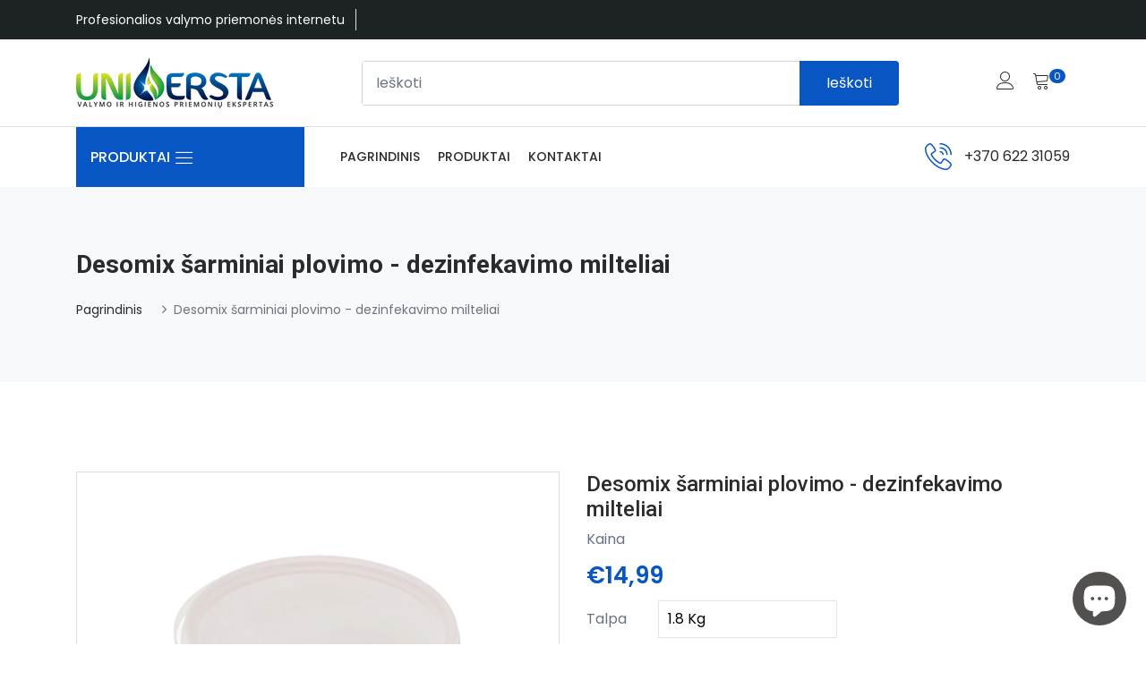

--- FILE ---
content_type: text/html; charset=utf-8
request_url: https://shop.universta.lt/products/desomix-sarminiai-plovimo-dezinfekavimo-milteliai
body_size: 29429
content:
<!doctype html>
<!--[if IE 9]> <html class="ie9 no-js supports-no-cookies" lang="lt-LT"> <![endif]-->
<!--[if (gt IE 9)|!(IE)]><!--> <html class="no-js supports-no-cookies" lang="lt-LT"> <!--<![endif]-->

<head>

<!-- Google Tag Manager -->
<script>(function(w,d,s,l,i){w[l]=w[l]||[];w[l].push({'gtm.start':
new Date().getTime(),event:'gtm.js'});var f=d.getElementsByTagName(s)[0],
j=d.createElement(s),dl=l!='dataLayer'?'&l='+l:'';j.async=true;j.src=
'https://www.googletagmanager.com/gtm.js?id='+i+dl;f.parentNode.insertBefore(j,f);
})(window,document,'script','dataLayer','GTM-K65NDDDP');</script>
<!-- End Google Tag Manager -->

<!-- Google tag (gtag.js) -->
<script async src="https://www.googletagmanager.com/gtag/js?id=G-TV9QJRHZKW"></script>
    <!-- Event snippet for Purchase 1 conversion page -->

<script>
  window.dataLayer = window.dataLayer || [];
  function gtag(){dataLayer.push(arguments);}
  gtag('js', new Date());

  gtag('config', 'G-TV9QJRHZKW');
</script>
<script>
  gtag('event', 'conversion', {
      'send_to': 'AW-10870010317/uQsBCKec3-4YEM3jnL8o',
      'value': 1.0,
      'currency': 'EUR',
      'transaction_id': ''
  });
</script>
  
  <meta name="facebook-domain-verification" content="wtevi44hd7u5sd27033ztmmycfl0cv" />
  <!-- Meta Pixel Code -->
<script>
!function(f,b,e,v,n,t,s)
{if(f.fbq)return;n=f.fbq=function(){n.callMethod?
n.callMethod.apply(n,arguments):n.queue.push(arguments)};
if(!f._fbq)f._fbq=n;n.push=n;n.loaded=!0;n.version='2.0';
n.queue=[];t=b.createElement(e);t.async=!0;
t.src=v;s=b.getElementsByTagName(e)[0];
s.parentNode.insertBefore(t,s)}(window, document,'script',
'https://connect.facebook.net/en_US/fbevents.js');
fbq('init', '385423726797786');
fbq('track', 'PageView');
</script>
<noscript><img height="1" width="1" style="display:none"
src="https://www.facebook.com/tr?id=385423726797786&ev=PageView&noscript=1"
/></noscript>
<!-- End Meta Pixel Code -->
  <!-- Basic and Helper page needs -->
  <meta name="google-site-verification" content="I7gJYiC7f6w7CeQ3GkXjcApbWuC2NcsE_lkYmU7BvN4" />
  <meta charset="utf-8">
  <meta http-equiv="X-UA-Compatible" content="IE=edge">
  <meta name="viewport" content="width=device-width,initial-scale=1">
  <meta name="theme-color" content="#0756c4">
  
      <link rel="canonical" href="https://shop.universta.lt/products/desomix-sarminiai-plovimo-dezinfekavimo-milteliai">
  
<link rel="shortcut icon" href="//shop.universta.lt/cdn/shop/files/132_32x32.gif?v=1614309954" type="image/png" /><!-- Title and description -->
  
  <title>
  Desomix šarminiai plovimo - dezinfekavimo milteliai
  
  
  
  &ndash; shop.universta.lt
  
  </title><meta name="description" content="DesomixNAUDOJIMO SRITIS:3 ir 4 TIPO BIOCIDAS. Šarminiai plovimo ir dezinfekavimo milteliai melžimo mašinoms, pieno aušintuvams, pieno linijoms ir maisto pramonės įrangai kasdien plauti.​YPATYBĖS:Lengvai skiedžiami, silpnai putojantys plovimo milteliai, kurie ir plauna, ir dezinfekuoja vienu metu. Veiksmingai šalina neš"><!-- Helpers -->
  <!-- /snippets/social-meta-tags.liquid -->


  <meta property="og:type" content="product">
  <meta property="og:title" content="Desomix šarminiai plovimo - dezinfekavimo milteliai">
  
    <meta property="og:image" content="http://shop.universta.lt/cdn/shop/products/desomix_grande.png?v=1606140208">
    <meta property="og:image:secure_url" content="https://shop.universta.lt/cdn/shop/products/desomix_grande.png?v=1606140208">
  
  <meta property="og:description" content="DesomixNAUDOJIMO SRITIS:3 ir 4 TIPO BIOCIDAS. Šarminiai plovimo ir dezinfekavimo milteliai melžimo mašinoms, pieno aušintuvams, pieno linijoms ir maisto pramonės įrangai kasdien plauti.​YPATYBĖS:Lengvai skiedžiami, silpnai putojantys plovimo milteliai, kurie ir plauna, ir dezinfekuoja vienu metu. Veiksmingai šalina nešvarumus, baltymų ir riebalų likučius, nepažeisdami paviršiaus. Miltelių sudėtyje esantys komponentai skirti plauti drungname (30⎯40 °С) vandenyje, jie neleidžia susidaryti pieno akmeniui. Ištirtos bakterijos: Escherichia coli, Staphylococcus aureus, Pseudomonas aeruginosa, Streptococcus faecalis, Bacillus cereus, Candida albicans.PAKUOTĖ: 1,8; 4; 8 kg plastikiniai kibirai, dozavimo šaukštas.PLOVIKLIO SKIEDINIO KONCENTRACIJA:Priklausomai nuo vandens kietumo:​0⎯10 °dH - 0,4⎯0,8 dl (30⎯60 g) 10 l vandens10⎯20 °dH - 0,8⎯1 dl (60⎯80 g) 10 l vandensdaugiau nei 20 °dH - daugiau nei 1 dl (80 g) 10 l vandensNAUDOJIMO INSTRUKCIJA:Reikiamą kiekį ištirpinti 10 l vandens 60⎯80 °C temperatūros vandenyje. Cirkuliacija vamzdynuose ⎯ apie 10 minučių. Išskalauti. Geras rezultatas pasiekiamas ir plaunant drungnu (30⎯40 °С) vandeniu.SUDĖTIS:15⎯30 % natrio metasilikato, &amp;gt; 30 % natrio karbonato, &amp;gt; 5 % nejoninių paviršinio aktyvumo medžiagų, 5⎯15 % fosfatų, &amp;lt; 5% organinio chloro junginio.1 % skiedinio pH 12ATSARGUMO PRIEMONĖS:Sukelia rimtų odos nudegimų ir akių pažeidimų. Gali sukelti kvėpavimo takų dirginimą. Toksiški vandens organizmams turint ilgalaikį poveikį. Susilietus su rūgštimis, išsiskiria nuodingų dujų. P305 + P351 + P338 PATEKUS Į AKIS: keletą minučių švelniai plauti akis vandeniu. Išimti kontaktinius lęšius, jei jie naudojami ir jei tai lengva padaryti. Toliau skalauti akis. PRARIJUS: kreiptis į TOKSIKOLOGIJOS CENTRĄ arba gydytoją. PATEKUS ANT ODOS (arba plaukų): nedelsiant nusivilkti visus užterštus drabužius. ĮKVĖPUS: nukentėjusįjį išnešti į gryną orą ir leisti jam ramiai kvėpuoti patogioje padėtyje. Laikyti gerai vėdinamoje vietoje. Konteinerį laikyti sandariai uždarytą. Vengti įkvėpti dulkių. Laikyti užrakintą. Utilizuoti turinį / talpyklą patvirtintose atliekų utilizavimo stotyse.PAKUOTĖ IR APLINKA:​Neleisti patekti į aplinką. Pakuotė pagaminta iš polietileno, išvalytą pakuotę galima naudoti pakartotinai. Gabenimo pakuotė pagaminta iš gofruoto kartono ir polietileno plėvelės, tinkamų naudoti pakartotinai. Saugoti, kad priemonės nepatektų į dirvožemį, paviršinius ir požeminius vandenis.
ŽENKLINIMO ELEMENTAI:
Reglamentas Nr. 1272/2008 (KŽP):
Pavojinga 

Pavojingumo frazės: 
Aquatic Chronic 2: H411 - Toksiška vandens organizmams, sukelia ilgalaikius pakitimus
Skin Corr. 1B: H314 - Smarkiai nudegina odą ir pažeidžia akis
STOT SE 3: H335 - Gali dirginti kvėpavimo takus
[unique_description_2]Produkto aprašymasProdukto saugos duomenų lapai
Biocido autorizacijos liudijimas[/unique_description_2]">
  <meta property="og:price:amount" content="14,99">
  <meta property="og:price:currency" content="EUR">

<meta property="og:url" content="https://shop.universta.lt/products/desomix-sarminiai-plovimo-dezinfekavimo-milteliai">
<meta property="og:site_name" content="shop.universta.lt">




  <meta name="twitter:card" content="summary">


  <meta name="twitter:title" content="Desomix šarminiai plovimo - dezinfekavimo milteliai">
  <meta name="twitter:description" content="DesomixNAUDOJIMO SRITIS:3 ir 4 TIPO BIOCIDAS. Šarminiai plovimo ir dezinfekavimo milteliai melžimo mašinoms, pieno aušintuvams, pieno linijoms ir maisto pramonės įrangai kasdien plauti.​YPATYBĖS:Lengv">
  <meta name="twitter:image" content="https://shop.universta.lt/cdn/shop/products/desomix_grande.png?v=1606140208">
  <meta name="twitter:image:width" content="600">
  <meta name="twitter:image:height" content="600">



  <!-- CSS -->
  <link href="//shop.universta.lt/cdn/shop/t/6/assets/timber.scss.css?v=17586306518491610531764667867" rel="stylesheet" type="text/css" media="all" />
<!-- Google Font -->
<link href="https://fonts.googleapis.com/css?family=Roboto:100,300,400,500,700,900&display=swap" rel="stylesheet"> 
<link href="https://fonts.googleapis.com/css?family=Poppins:200,300,400,500,600,700,800,900&display=swap" rel="stylesheet"> 
<!-- Put all third-party CSS files in the vendor.css file and minify the files -->
<link href="//shop.universta.lt/cdn/shop/t/6/assets/animate.css?v=138055402636816058801764666687" rel="stylesheet" type="text/css" media="all" />
<link href="//shop.universta.lt/cdn/shop/t/6/assets/bootstrap.min.css?v=41562365995489938831764666687" rel="stylesheet" type="text/css" media="all" />
<link href="//shop.universta.lt/cdn/shop/t/6/assets/all.min.css?v=21869632697367095781764666687" rel="stylesheet" type="text/css" media="all" />
<link href="//shop.universta.lt/cdn/shop/t/6/assets/ionicons.min.css?v=25296261012322508751764666687" rel="stylesheet" type="text/css" media="all" />
<link href="//shop.universta.lt/cdn/shop/t/6/assets/themify-icons.css?v=63200732671080477271764666687" rel="stylesheet" type="text/css" media="all" />
<link href="//shop.universta.lt/cdn/shop/t/6/assets/linearicons.css?v=102441206918014697051764666687" rel="stylesheet" type="text/css" media="all" />
<link href="//shop.universta.lt/cdn/shop/t/6/assets/flaticon.css?v=153122450851367767201764666687" rel="stylesheet" type="text/css" media="all" />
<link href="//shop.universta.lt/cdn/shop/t/6/assets/simple-line-icons.css?v=160988691055708833041764666687" rel="stylesheet" type="text/css" media="all" />

<link href="//shop.universta.lt/cdn/shop/t/6/assets/owl.carousel.min.css?v=70516089817612781961764666687" rel="stylesheet" type="text/css" media="all" />
<link href="//shop.universta.lt/cdn/shop/t/6/assets/owl.theme.css?v=44302875081139052511764666687" rel="stylesheet" type="text/css" media="all" />
<link href="//shop.universta.lt/cdn/shop/t/6/assets/owl.theme.default.min.css?v=135046118358282713361764666687" rel="stylesheet" type="text/css" media="all" />



<link href="//shop.universta.lt/cdn/shop/t/6/assets/magnific-popup.css?v=134222892709894164821764666687" rel="stylesheet" type="text/css" media="all" />
<link href="//shop.universta.lt/cdn/shop/t/6/assets/slick.css?v=98340474046176884051764666687" rel="stylesheet" type="text/css" media="all" />
<link href="//shop.universta.lt/cdn/shop/t/6/assets/slick-theme.css?v=32634791206664543141764666687" rel="stylesheet" type="text/css" media="all" />
<link href="//shop.universta.lt/cdn/shop/t/6/assets/vendor.css?v=111603181540343972631764666687" rel="stylesheet" type="text/css" media="all" />

<!-- Link your style.css and responsive.css files below -->
<link href="//shop.universta.lt/cdn/shop/t/6/assets/style.css?v=161526047680618088671764666687" rel="stylesheet" type="text/css" media="all" />
<link href="//shop.universta.lt/cdn/shop/t/6/assets/responsive.css?v=70126598732284033841764666687" rel="stylesheet" type="text/css" media="all" />

<!-- Theme Default CSS -->
<link href="//shop.universta.lt/cdn/shop/t/6/assets/theme-default.css?v=13413910860646220651764666687" rel="stylesheet" type="text/css" media="all" />
<!-- Make your theme CSS calls here -->
<link href="//shop.universta.lt/cdn/shop/t/6/assets/theme-custom.css?v=91204065257116393051764666687" rel="stylesheet" type="text/css" media="all" />


<!-- Make your theme RTL CSS calls here -->
<link href="//shop.universta.lt/cdn/shop/t/6/assets/theme-responsive.css?v=175093841302292488871764666687" rel="stylesheet" type="text/css" media="all" />

<!-- Make all your dynamic CSS and Color calls here -->
<link href="//shop.universta.lt/cdn/shop/t/6/assets/skin-and-color.css?v=22053563893629251551764666687" rel="stylesheet" type="text/css" media="all" />
<!-- Header hook for plugins -->
  <script>window.performance && window.performance.mark && window.performance.mark('shopify.content_for_header.start');</script><meta name="facebook-domain-verification" content="yuwj5mivam2mflnim05sy6wpuneehr">
<meta name="google-site-verification" content="I7gJYiC7f6w7CeQ3GkXjcApbWuC2NcsE_lkYmU7BvN4">
<meta name="facebook-domain-verification" content="9s4q8fdbg0e6rwsa8kqfrzarwlgo7v">
<meta id="shopify-digital-wallet" name="shopify-digital-wallet" content="/50856067263/digital_wallets/dialog">
<link rel="alternate" type="application/json+oembed" href="https://shop.universta.lt/products/desomix-sarminiai-plovimo-dezinfekavimo-milteliai.oembed">
<script async="async" src="/checkouts/internal/preloads.js?locale=lt-LT"></script>
<script id="shopify-features" type="application/json">{"accessToken":"655fc5bf59683fa26fea49d9d6d61b0a","betas":["rich-media-storefront-analytics"],"domain":"shop.universta.lt","predictiveSearch":true,"shopId":50856067263,"locale":"lt"}</script>
<script>var Shopify = Shopify || {};
Shopify.shop = "e-universta.myshopify.com";
Shopify.locale = "lt-LT";
Shopify.currency = {"active":"EUR","rate":"1.0"};
Shopify.country = "LT";
Shopify.theme = {"name":"Universta (2025-12-02 CART BUG FIX)","id":185858720070,"schema_name":"Shopwise - Shopify Theme","schema_version":"1.0.0","theme_store_id":null,"role":"main"};
Shopify.theme.handle = "null";
Shopify.theme.style = {"id":null,"handle":null};
Shopify.cdnHost = "shop.universta.lt/cdn";
Shopify.routes = Shopify.routes || {};
Shopify.routes.root = "/";</script>
<script type="module">!function(o){(o.Shopify=o.Shopify||{}).modules=!0}(window);</script>
<script>!function(o){function n(){var o=[];function n(){o.push(Array.prototype.slice.apply(arguments))}return n.q=o,n}var t=o.Shopify=o.Shopify||{};t.loadFeatures=n(),t.autoloadFeatures=n()}(window);</script>
<script id="shop-js-analytics" type="application/json">{"pageType":"product"}</script>
<script defer="defer" async type="module" src="//shop.universta.lt/cdn/shopifycloud/shop-js/modules/v2/client.init-shop-cart-sync_DVPPvMxW.lt-LT.esm.js"></script>
<script defer="defer" async type="module" src="//shop.universta.lt/cdn/shopifycloud/shop-js/modules/v2/chunk.common_DvG7IM1r.esm.js"></script>
<script defer="defer" async type="module" src="//shop.universta.lt/cdn/shopifycloud/shop-js/modules/v2/chunk.modal_BsBnBWdS.esm.js"></script>
<script type="module">
  await import("//shop.universta.lt/cdn/shopifycloud/shop-js/modules/v2/client.init-shop-cart-sync_DVPPvMxW.lt-LT.esm.js");
await import("//shop.universta.lt/cdn/shopifycloud/shop-js/modules/v2/chunk.common_DvG7IM1r.esm.js");
await import("//shop.universta.lt/cdn/shopifycloud/shop-js/modules/v2/chunk.modal_BsBnBWdS.esm.js");

  window.Shopify.SignInWithShop?.initShopCartSync?.({"fedCMEnabled":true,"windoidEnabled":true});

</script>
<script id="__st">var __st={"a":50856067263,"offset":7200,"reqid":"c62843ff-d3cd-4644-b0d8-2f29c29c9404-1769803701","pageurl":"shop.universta.lt\/products\/desomix-sarminiai-plovimo-dezinfekavimo-milteliai","u":"51a93d28bea1","p":"product","rtyp":"product","rid":6115249586367};</script>
<script>window.ShopifyPaypalV4VisibilityTracking = true;</script>
<script id="captcha-bootstrap">!function(){'use strict';const t='contact',e='account',n='new_comment',o=[[t,t],['blogs',n],['comments',n],[t,'customer']],c=[[e,'customer_login'],[e,'guest_login'],[e,'recover_customer_password'],[e,'create_customer']],r=t=>t.map((([t,e])=>`form[action*='/${t}']:not([data-nocaptcha='true']) input[name='form_type'][value='${e}']`)).join(','),a=t=>()=>t?[...document.querySelectorAll(t)].map((t=>t.form)):[];function s(){const t=[...o],e=r(t);return a(e)}const i='password',u='form_key',d=['recaptcha-v3-token','g-recaptcha-response','h-captcha-response',i],f=()=>{try{return window.sessionStorage}catch{return}},m='__shopify_v',_=t=>t.elements[u];function p(t,e,n=!1){try{const o=window.sessionStorage,c=JSON.parse(o.getItem(e)),{data:r}=function(t){const{data:e,action:n}=t;return t[m]||n?{data:e,action:n}:{data:t,action:n}}(c);for(const[e,n]of Object.entries(r))t.elements[e]&&(t.elements[e].value=n);n&&o.removeItem(e)}catch(o){console.error('form repopulation failed',{error:o})}}const l='form_type',E='cptcha';function T(t){t.dataset[E]=!0}const w=window,h=w.document,L='Shopify',v='ce_forms',y='captcha';let A=!1;((t,e)=>{const n=(g='f06e6c50-85a8-45c8-87d0-21a2b65856fe',I='https://cdn.shopify.com/shopifycloud/storefront-forms-hcaptcha/ce_storefront_forms_captcha_hcaptcha.v1.5.2.iife.js',D={infoText:'Saugo „hCaptcha“',privacyText:'Privatumas',termsText:'Sąlygos'},(t,e,n)=>{const o=w[L][v],c=o.bindForm;if(c)return c(t,g,e,D).then(n);var r;o.q.push([[t,g,e,D],n]),r=I,A||(h.body.append(Object.assign(h.createElement('script'),{id:'captcha-provider',async:!0,src:r})),A=!0)});var g,I,D;w[L]=w[L]||{},w[L][v]=w[L][v]||{},w[L][v].q=[],w[L][y]=w[L][y]||{},w[L][y].protect=function(t,e){n(t,void 0,e),T(t)},Object.freeze(w[L][y]),function(t,e,n,w,h,L){const[v,y,A,g]=function(t,e,n){const i=e?o:[],u=t?c:[],d=[...i,...u],f=r(d),m=r(i),_=r(d.filter((([t,e])=>n.includes(e))));return[a(f),a(m),a(_),s()]}(w,h,L),I=t=>{const e=t.target;return e instanceof HTMLFormElement?e:e&&e.form},D=t=>v().includes(t);t.addEventListener('submit',(t=>{const e=I(t);if(!e)return;const n=D(e)&&!e.dataset.hcaptchaBound&&!e.dataset.recaptchaBound,o=_(e),c=g().includes(e)&&(!o||!o.value);(n||c)&&t.preventDefault(),c&&!n&&(function(t){try{if(!f())return;!function(t){const e=f();if(!e)return;const n=_(t);if(!n)return;const o=n.value;o&&e.removeItem(o)}(t);const e=Array.from(Array(32),(()=>Math.random().toString(36)[2])).join('');!function(t,e){_(t)||t.append(Object.assign(document.createElement('input'),{type:'hidden',name:u})),t.elements[u].value=e}(t,e),function(t,e){const n=f();if(!n)return;const o=[...t.querySelectorAll(`input[type='${i}']`)].map((({name:t})=>t)),c=[...d,...o],r={};for(const[a,s]of new FormData(t).entries())c.includes(a)||(r[a]=s);n.setItem(e,JSON.stringify({[m]:1,action:t.action,data:r}))}(t,e)}catch(e){console.error('failed to persist form',e)}}(e),e.submit())}));const S=(t,e)=>{t&&!t.dataset[E]&&(n(t,e.some((e=>e===t))),T(t))};for(const o of['focusin','change'])t.addEventListener(o,(t=>{const e=I(t);D(e)&&S(e,y())}));const B=e.get('form_key'),M=e.get(l),P=B&&M;t.addEventListener('DOMContentLoaded',(()=>{const t=y();if(P)for(const e of t)e.elements[l].value===M&&p(e,B);[...new Set([...A(),...v().filter((t=>'true'===t.dataset.shopifyCaptcha))])].forEach((e=>S(e,t)))}))}(h,new URLSearchParams(w.location.search),n,t,e,['guest_login'])})(!0,!0)}();</script>
<script integrity="sha256-4kQ18oKyAcykRKYeNunJcIwy7WH5gtpwJnB7kiuLZ1E=" data-source-attribution="shopify.loadfeatures" defer="defer" src="//shop.universta.lt/cdn/shopifycloud/storefront/assets/storefront/load_feature-a0a9edcb.js" crossorigin="anonymous"></script>
<script data-source-attribution="shopify.dynamic_checkout.dynamic.init">var Shopify=Shopify||{};Shopify.PaymentButton=Shopify.PaymentButton||{isStorefrontPortableWallets:!0,init:function(){window.Shopify.PaymentButton.init=function(){};var t=document.createElement("script");t.src="https://shop.universta.lt/cdn/shopifycloud/portable-wallets/latest/portable-wallets.lt.js",t.type="module",document.head.appendChild(t)}};
</script>
<script data-source-attribution="shopify.dynamic_checkout.buyer_consent">
  function portableWalletsHideBuyerConsent(e){var t=document.getElementById("shopify-buyer-consent"),n=document.getElementById("shopify-subscription-policy-button");t&&n&&(t.classList.add("hidden"),t.setAttribute("aria-hidden","true"),n.removeEventListener("click",e))}function portableWalletsShowBuyerConsent(e){var t=document.getElementById("shopify-buyer-consent"),n=document.getElementById("shopify-subscription-policy-button");t&&n&&(t.classList.remove("hidden"),t.removeAttribute("aria-hidden"),n.addEventListener("click",e))}window.Shopify?.PaymentButton&&(window.Shopify.PaymentButton.hideBuyerConsent=portableWalletsHideBuyerConsent,window.Shopify.PaymentButton.showBuyerConsent=portableWalletsShowBuyerConsent);
</script>
<script data-source-attribution="shopify.dynamic_checkout.cart.bootstrap">document.addEventListener("DOMContentLoaded",(function(){function t(){return document.querySelector("shopify-accelerated-checkout-cart, shopify-accelerated-checkout")}if(t())Shopify.PaymentButton.init();else{new MutationObserver((function(e,n){t()&&(Shopify.PaymentButton.init(),n.disconnect())})).observe(document.body,{childList:!0,subtree:!0})}}));
</script>

<script>window.performance && window.performance.mark && window.performance.mark('shopify.content_for_header.end');</script>
  <!-- /snippets/oldIE-js.liquid -->


<!--[if lt IE 9]>
<script src="//cdnjs.cloudflare.com/ajax/libs/html5shiv/3.7.2/html5shiv.min.js" type="text/javascript"></script>
<script src="//shop.universta.lt/cdn/shop/t/6/assets/respond.min.js?v=52248677837542619231764666687" type="text/javascript"></script>
<link href="//shop.universta.lt/cdn/shop/t/6/assets/respond-proxy.html" id="respond-proxy" rel="respond-proxy" />
<link href="//shop.universta.lt/search?q=c32cb9250f654d71aa1ad524d4255c25" id="respond-redirect" rel="respond-redirect" />
<script src="//shop.universta.lt/search?q=c32cb9250f654d71aa1ad524d4255c25" type="text/javascript"></script>
<![endif]-->


  <!-- JS --><!-- Your update file include here -->
<script src="//shop.universta.lt/cdn/shop/t/6/assets/modernizr-3.5.0.min.js?v=129302752053281709951764666687"></script>
<script src="//shop.universta.lt/cdn/shop/t/6/assets/jquery-1.12.4.min.js?v=176461761479209836111764666687"></script>


<!-- Put all third-party JS files here -->
<script src="//shop.universta.lt/cdn/shop/t/6/assets/popper.min.js?v=132434246055851302471764666687"></script>
<script src="//shop.universta.lt/cdn/shop/t/6/assets/bootstrap.min.js?v=124416002029517904661764666687"></script>

<script src="//shop.universta.lt/cdn/shop/t/6/assets/owl.carousel.min.js?v=97891440811553454251764666687"></script>



<script src="//shop.universta.lt/cdn/shop/t/6/assets/jquery.instagramFeed.min.js?v=113591108456926230921764666687"></script>
<script src="//shop.universta.lt/cdn/shop/t/6/assets/magnific-popup.min.js?v=49436153880628691621764666687"></script>
<script src="//shop.universta.lt/cdn/shop/t/6/assets/waypoints.min.js?v=94869497202543710971764666687"></script>
<script src="//shop.universta.lt/cdn/shop/t/6/assets/parallax.js?v=38861538618320227911764666687"></script>
<script src="//shop.universta.lt/cdn/shop/t/6/assets/jquery.countdown.min.js?v=45918477624098663751764666687"></script>
<script src="//shop.universta.lt/cdn/shop/t/6/assets/imagesloaded.pkgd.min.js?v=147859183389955144291764666687"></script>
<script src="//shop.universta.lt/cdn/shop/t/6/assets/isotope.min.js?v=181507024733179475121764666687"></script>
<script src="//shop.universta.lt/cdn/shop/t/6/assets/jquery.dd.min.js?v=104608246948167016261764666687"></script>
<script src="//shop.universta.lt/cdn/shop/t/6/assets/slick.min.js?v=125365033442068687831764666687"></script>
<script src="//shop.universta.lt/cdn/shop/t/6/assets/jquery.elevatezoom.js?v=62533738508608263931764666687"></script>

<script src="//shop.universta.lt/cdn/shop/t/6/assets/vendor.js?v=128080071041191749531764666687"></script>
<script src="//shop.universta.lt/cdn/shop/t/6/assets/fastclick.min.js?v=29723458539410922371764666687"></script>

<!-- Ajax Cart js -->
<script src="//shop.universta.lt/cdn/shopifycloud/storefront/assets/themes_support/option_selection-b017cd28.js"></script>
<script src="//shop.universta.lt/cdn/shopifycloud/storefront/assets/themes_support/api.jquery-7ab1a3a4.js"></script>
<script src="//shop.universta.lt/cdn/shop/t/6/assets/cart.api.js?v=168099123924843931321764671939"></script>

<!-- Your main.js file upload this file -->
<script src="//shop.universta.lt/cdn/shop/t/6/assets/theme.js?v=172619539257894123811764666687"></script>

  <!-- "snippets/alireviews_core.liquid" was not rendered, the associated app was uninstalled --> 

  <!-- Google tag (gtag.js) -->
<script async src="https://www.googletagmanager.com/gtag/js?id=AW-10870010317"></script>
<script>
  window.dataLayer = window.dataLayer || [];
  function gtag(){dataLayer.push(arguments);}
  gtag('js', new Date());

  gtag('config', 'AW-10870010317');
</script>
  
<script src="https://cdn.shopify.com/extensions/e8878072-2f6b-4e89-8082-94b04320908d/inbox-1254/assets/inbox-chat-loader.js" type="text/javascript" defer="defer"></script>
<link href="https://monorail-edge.shopifysvc.com" rel="dns-prefetch">
<script>(function(){if ("sendBeacon" in navigator && "performance" in window) {try {var session_token_from_headers = performance.getEntriesByType('navigation')[0].serverTiming.find(x => x.name == '_s').description;} catch {var session_token_from_headers = undefined;}var session_cookie_matches = document.cookie.match(/_shopify_s=([^;]*)/);var session_token_from_cookie = session_cookie_matches && session_cookie_matches.length === 2 ? session_cookie_matches[1] : "";var session_token = session_token_from_headers || session_token_from_cookie || "";function handle_abandonment_event(e) {var entries = performance.getEntries().filter(function(entry) {return /monorail-edge.shopifysvc.com/.test(entry.name);});if (!window.abandonment_tracked && entries.length === 0) {window.abandonment_tracked = true;var currentMs = Date.now();var navigation_start = performance.timing.navigationStart;var payload = {shop_id: 50856067263,url: window.location.href,navigation_start,duration: currentMs - navigation_start,session_token,page_type: "product"};window.navigator.sendBeacon("https://monorail-edge.shopifysvc.com/v1/produce", JSON.stringify({schema_id: "online_store_buyer_site_abandonment/1.1",payload: payload,metadata: {event_created_at_ms: currentMs,event_sent_at_ms: currentMs}}));}}window.addEventListener('pagehide', handle_abandonment_event);}}());</script>
<script id="web-pixels-manager-setup">(function e(e,d,r,n,o){if(void 0===o&&(o={}),!Boolean(null===(a=null===(i=window.Shopify)||void 0===i?void 0:i.analytics)||void 0===a?void 0:a.replayQueue)){var i,a;window.Shopify=window.Shopify||{};var t=window.Shopify;t.analytics=t.analytics||{};var s=t.analytics;s.replayQueue=[],s.publish=function(e,d,r){return s.replayQueue.push([e,d,r]),!0};try{self.performance.mark("wpm:start")}catch(e){}var l=function(){var e={modern:/Edge?\/(1{2}[4-9]|1[2-9]\d|[2-9]\d{2}|\d{4,})\.\d+(\.\d+|)|Firefox\/(1{2}[4-9]|1[2-9]\d|[2-9]\d{2}|\d{4,})\.\d+(\.\d+|)|Chrom(ium|e)\/(9{2}|\d{3,})\.\d+(\.\d+|)|(Maci|X1{2}).+ Version\/(15\.\d+|(1[6-9]|[2-9]\d|\d{3,})\.\d+)([,.]\d+|)( \(\w+\)|)( Mobile\/\w+|) Safari\/|Chrome.+OPR\/(9{2}|\d{3,})\.\d+\.\d+|(CPU[ +]OS|iPhone[ +]OS|CPU[ +]iPhone|CPU IPhone OS|CPU iPad OS)[ +]+(15[._]\d+|(1[6-9]|[2-9]\d|\d{3,})[._]\d+)([._]\d+|)|Android:?[ /-](13[3-9]|1[4-9]\d|[2-9]\d{2}|\d{4,})(\.\d+|)(\.\d+|)|Android.+Firefox\/(13[5-9]|1[4-9]\d|[2-9]\d{2}|\d{4,})\.\d+(\.\d+|)|Android.+Chrom(ium|e)\/(13[3-9]|1[4-9]\d|[2-9]\d{2}|\d{4,})\.\d+(\.\d+|)|SamsungBrowser\/([2-9]\d|\d{3,})\.\d+/,legacy:/Edge?\/(1[6-9]|[2-9]\d|\d{3,})\.\d+(\.\d+|)|Firefox\/(5[4-9]|[6-9]\d|\d{3,})\.\d+(\.\d+|)|Chrom(ium|e)\/(5[1-9]|[6-9]\d|\d{3,})\.\d+(\.\d+|)([\d.]+$|.*Safari\/(?![\d.]+ Edge\/[\d.]+$))|(Maci|X1{2}).+ Version\/(10\.\d+|(1[1-9]|[2-9]\d|\d{3,})\.\d+)([,.]\d+|)( \(\w+\)|)( Mobile\/\w+|) Safari\/|Chrome.+OPR\/(3[89]|[4-9]\d|\d{3,})\.\d+\.\d+|(CPU[ +]OS|iPhone[ +]OS|CPU[ +]iPhone|CPU IPhone OS|CPU iPad OS)[ +]+(10[._]\d+|(1[1-9]|[2-9]\d|\d{3,})[._]\d+)([._]\d+|)|Android:?[ /-](13[3-9]|1[4-9]\d|[2-9]\d{2}|\d{4,})(\.\d+|)(\.\d+|)|Mobile Safari.+OPR\/([89]\d|\d{3,})\.\d+\.\d+|Android.+Firefox\/(13[5-9]|1[4-9]\d|[2-9]\d{2}|\d{4,})\.\d+(\.\d+|)|Android.+Chrom(ium|e)\/(13[3-9]|1[4-9]\d|[2-9]\d{2}|\d{4,})\.\d+(\.\d+|)|Android.+(UC? ?Browser|UCWEB|U3)[ /]?(15\.([5-9]|\d{2,})|(1[6-9]|[2-9]\d|\d{3,})\.\d+)\.\d+|SamsungBrowser\/(5\.\d+|([6-9]|\d{2,})\.\d+)|Android.+MQ{2}Browser\/(14(\.(9|\d{2,})|)|(1[5-9]|[2-9]\d|\d{3,})(\.\d+|))(\.\d+|)|K[Aa][Ii]OS\/(3\.\d+|([4-9]|\d{2,})\.\d+)(\.\d+|)/},d=e.modern,r=e.legacy,n=navigator.userAgent;return n.match(d)?"modern":n.match(r)?"legacy":"unknown"}(),u="modern"===l?"modern":"legacy",c=(null!=n?n:{modern:"",legacy:""})[u],f=function(e){return[e.baseUrl,"/wpm","/b",e.hashVersion,"modern"===e.buildTarget?"m":"l",".js"].join("")}({baseUrl:d,hashVersion:r,buildTarget:u}),m=function(e){var d=e.version,r=e.bundleTarget,n=e.surface,o=e.pageUrl,i=e.monorailEndpoint;return{emit:function(e){var a=e.status,t=e.errorMsg,s=(new Date).getTime(),l=JSON.stringify({metadata:{event_sent_at_ms:s},events:[{schema_id:"web_pixels_manager_load/3.1",payload:{version:d,bundle_target:r,page_url:o,status:a,surface:n,error_msg:t},metadata:{event_created_at_ms:s}}]});if(!i)return console&&console.warn&&console.warn("[Web Pixels Manager] No Monorail endpoint provided, skipping logging."),!1;try{return self.navigator.sendBeacon.bind(self.navigator)(i,l)}catch(e){}var u=new XMLHttpRequest;try{return u.open("POST",i,!0),u.setRequestHeader("Content-Type","text/plain"),u.send(l),!0}catch(e){return console&&console.warn&&console.warn("[Web Pixels Manager] Got an unhandled error while logging to Monorail."),!1}}}}({version:r,bundleTarget:l,surface:e.surface,pageUrl:self.location.href,monorailEndpoint:e.monorailEndpoint});try{o.browserTarget=l,function(e){var d=e.src,r=e.async,n=void 0===r||r,o=e.onload,i=e.onerror,a=e.sri,t=e.scriptDataAttributes,s=void 0===t?{}:t,l=document.createElement("script"),u=document.querySelector("head"),c=document.querySelector("body");if(l.async=n,l.src=d,a&&(l.integrity=a,l.crossOrigin="anonymous"),s)for(var f in s)if(Object.prototype.hasOwnProperty.call(s,f))try{l.dataset[f]=s[f]}catch(e){}if(o&&l.addEventListener("load",o),i&&l.addEventListener("error",i),u)u.appendChild(l);else{if(!c)throw new Error("Did not find a head or body element to append the script");c.appendChild(l)}}({src:f,async:!0,onload:function(){if(!function(){var e,d;return Boolean(null===(d=null===(e=window.Shopify)||void 0===e?void 0:e.analytics)||void 0===d?void 0:d.initialized)}()){var d=window.webPixelsManager.init(e)||void 0;if(d){var r=window.Shopify.analytics;r.replayQueue.forEach((function(e){var r=e[0],n=e[1],o=e[2];d.publishCustomEvent(r,n,o)})),r.replayQueue=[],r.publish=d.publishCustomEvent,r.visitor=d.visitor,r.initialized=!0}}},onerror:function(){return m.emit({status:"failed",errorMsg:"".concat(f," has failed to load")})},sri:function(e){var d=/^sha384-[A-Za-z0-9+/=]+$/;return"string"==typeof e&&d.test(e)}(c)?c:"",scriptDataAttributes:o}),m.emit({status:"loading"})}catch(e){m.emit({status:"failed",errorMsg:(null==e?void 0:e.message)||"Unknown error"})}}})({shopId: 50856067263,storefrontBaseUrl: "https://shop.universta.lt",extensionsBaseUrl: "https://extensions.shopifycdn.com/cdn/shopifycloud/web-pixels-manager",monorailEndpoint: "https://monorail-edge.shopifysvc.com/unstable/produce_batch",surface: "storefront-renderer",enabledBetaFlags: ["2dca8a86"],webPixelsConfigList: [{"id":"961020230","configuration":"{\"config\":\"{\\\"google_tag_ids\\\":[\\\"G-TV9QJRHZKW\\\",\\\"GT-PBKKHH4\\\"],\\\"target_country\\\":\\\"DE\\\",\\\"gtag_events\\\":[{\\\"type\\\":\\\"search\\\",\\\"action_label\\\":\\\"G-TV9QJRHZKW\\\"},{\\\"type\\\":\\\"begin_checkout\\\",\\\"action_label\\\":\\\"G-TV9QJRHZKW\\\"},{\\\"type\\\":\\\"view_item\\\",\\\"action_label\\\":[\\\"G-TV9QJRHZKW\\\",\\\"MC-23P7LCC0K4\\\"]},{\\\"type\\\":\\\"purchase\\\",\\\"action_label\\\":[\\\"G-TV9QJRHZKW\\\",\\\"MC-23P7LCC0K4\\\"]},{\\\"type\\\":\\\"page_view\\\",\\\"action_label\\\":[\\\"G-TV9QJRHZKW\\\",\\\"MC-23P7LCC0K4\\\"]},{\\\"type\\\":\\\"add_payment_info\\\",\\\"action_label\\\":\\\"G-TV9QJRHZKW\\\"},{\\\"type\\\":\\\"add_to_cart\\\",\\\"action_label\\\":\\\"G-TV9QJRHZKW\\\"}],\\\"enable_monitoring_mode\\\":false}\"}","eventPayloadVersion":"v1","runtimeContext":"OPEN","scriptVersion":"b2a88bafab3e21179ed38636efcd8a93","type":"APP","apiClientId":1780363,"privacyPurposes":[],"dataSharingAdjustments":{"protectedCustomerApprovalScopes":["read_customer_address","read_customer_email","read_customer_name","read_customer_personal_data","read_customer_phone"]}},{"id":"301924678","configuration":"{\"pixel_id\":\"385423726797786\",\"pixel_type\":\"facebook_pixel\",\"metaapp_system_user_token\":\"-\"}","eventPayloadVersion":"v1","runtimeContext":"OPEN","scriptVersion":"ca16bc87fe92b6042fbaa3acc2fbdaa6","type":"APP","apiClientId":2329312,"privacyPurposes":["ANALYTICS","MARKETING","SALE_OF_DATA"],"dataSharingAdjustments":{"protectedCustomerApprovalScopes":["read_customer_address","read_customer_email","read_customer_name","read_customer_personal_data","read_customer_phone"]}},{"id":"shopify-app-pixel","configuration":"{}","eventPayloadVersion":"v1","runtimeContext":"STRICT","scriptVersion":"0450","apiClientId":"shopify-pixel","type":"APP","privacyPurposes":["ANALYTICS","MARKETING"]},{"id":"shopify-custom-pixel","eventPayloadVersion":"v1","runtimeContext":"LAX","scriptVersion":"0450","apiClientId":"shopify-pixel","type":"CUSTOM","privacyPurposes":["ANALYTICS","MARKETING"]}],isMerchantRequest: false,initData: {"shop":{"name":"shop.universta.lt","paymentSettings":{"currencyCode":"EUR"},"myshopifyDomain":"e-universta.myshopify.com","countryCode":"LT","storefrontUrl":"https:\/\/shop.universta.lt"},"customer":null,"cart":null,"checkout":null,"productVariants":[{"price":{"amount":14.99,"currencyCode":"EUR"},"product":{"title":"Desomix šarminiai plovimo - dezinfekavimo milteliai","vendor":"Estko","id":"6115249586367","untranslatedTitle":"Desomix šarminiai plovimo - dezinfekavimo milteliai","url":"\/products\/desomix-sarminiai-plovimo-dezinfekavimo-milteliai","type":"Plovikliai"},"id":"37605201576127","image":{"src":"\/\/shop.universta.lt\/cdn\/shop\/products\/desomix.png?v=1606140208"},"sku":"","title":"1.8 Kg","untranslatedTitle":"1.8 Kg"},{"price":{"amount":21.6,"currencyCode":"EUR"},"product":{"title":"Desomix šarminiai plovimo - dezinfekavimo milteliai","vendor":"Estko","id":"6115249586367","untranslatedTitle":"Desomix šarminiai plovimo - dezinfekavimo milteliai","url":"\/products\/desomix-sarminiai-plovimo-dezinfekavimo-milteliai","type":"Plovikliai"},"id":"37605201608895","image":{"src":"\/\/shop.universta.lt\/cdn\/shop\/products\/desomix.png?v=1606140208"},"sku":"","title":"4 Kg","untranslatedTitle":"4 Kg"},{"price":{"amount":45.0,"currencyCode":"EUR"},"product":{"title":"Desomix šarminiai plovimo - dezinfekavimo milteliai","vendor":"Estko","id":"6115249586367","untranslatedTitle":"Desomix šarminiai plovimo - dezinfekavimo milteliai","url":"\/products\/desomix-sarminiai-plovimo-dezinfekavimo-milteliai","type":"Plovikliai"},"id":"37605201641663","image":{"src":"\/\/shop.universta.lt\/cdn\/shop\/products\/desomix.png?v=1606140208"},"sku":"","title":"8 Kg","untranslatedTitle":"8 Kg"}],"purchasingCompany":null},},"https://shop.universta.lt/cdn","1d2a099fw23dfb22ep557258f5m7a2edbae",{"modern":"","legacy":""},{"shopId":"50856067263","storefrontBaseUrl":"https:\/\/shop.universta.lt","extensionBaseUrl":"https:\/\/extensions.shopifycdn.com\/cdn\/shopifycloud\/web-pixels-manager","surface":"storefront-renderer","enabledBetaFlags":"[\"2dca8a86\"]","isMerchantRequest":"false","hashVersion":"1d2a099fw23dfb22ep557258f5m7a2edbae","publish":"custom","events":"[[\"page_viewed\",{}],[\"product_viewed\",{\"productVariant\":{\"price\":{\"amount\":14.99,\"currencyCode\":\"EUR\"},\"product\":{\"title\":\"Desomix šarminiai plovimo - dezinfekavimo milteliai\",\"vendor\":\"Estko\",\"id\":\"6115249586367\",\"untranslatedTitle\":\"Desomix šarminiai plovimo - dezinfekavimo milteliai\",\"url\":\"\/products\/desomix-sarminiai-plovimo-dezinfekavimo-milteliai\",\"type\":\"Plovikliai\"},\"id\":\"37605201576127\",\"image\":{\"src\":\"\/\/shop.universta.lt\/cdn\/shop\/products\/desomix.png?v=1606140208\"},\"sku\":\"\",\"title\":\"1.8 Kg\",\"untranslatedTitle\":\"1.8 Kg\"}}]]"});</script><script>
  window.ShopifyAnalytics = window.ShopifyAnalytics || {};
  window.ShopifyAnalytics.meta = window.ShopifyAnalytics.meta || {};
  window.ShopifyAnalytics.meta.currency = 'EUR';
  var meta = {"product":{"id":6115249586367,"gid":"gid:\/\/shopify\/Product\/6115249586367","vendor":"Estko","type":"Plovikliai","handle":"desomix-sarminiai-plovimo-dezinfekavimo-milteliai","variants":[{"id":37605201576127,"price":1499,"name":"Desomix šarminiai plovimo - dezinfekavimo milteliai - 1.8 Kg","public_title":"1.8 Kg","sku":""},{"id":37605201608895,"price":2160,"name":"Desomix šarminiai plovimo - dezinfekavimo milteliai - 4 Kg","public_title":"4 Kg","sku":""},{"id":37605201641663,"price":4500,"name":"Desomix šarminiai plovimo - dezinfekavimo milteliai - 8 Kg","public_title":"8 Kg","sku":""}],"remote":false},"page":{"pageType":"product","resourceType":"product","resourceId":6115249586367,"requestId":"c62843ff-d3cd-4644-b0d8-2f29c29c9404-1769803701"}};
  for (var attr in meta) {
    window.ShopifyAnalytics.meta[attr] = meta[attr];
  }
</script>
<script class="analytics">
  (function () {
    var customDocumentWrite = function(content) {
      var jquery = null;

      if (window.jQuery) {
        jquery = window.jQuery;
      } else if (window.Checkout && window.Checkout.$) {
        jquery = window.Checkout.$;
      }

      if (jquery) {
        jquery('body').append(content);
      }
    };

    var hasLoggedConversion = function(token) {
      if (token) {
        return document.cookie.indexOf('loggedConversion=' + token) !== -1;
      }
      return false;
    }

    var setCookieIfConversion = function(token) {
      if (token) {
        var twoMonthsFromNow = new Date(Date.now());
        twoMonthsFromNow.setMonth(twoMonthsFromNow.getMonth() + 2);

        document.cookie = 'loggedConversion=' + token + '; expires=' + twoMonthsFromNow;
      }
    }

    var trekkie = window.ShopifyAnalytics.lib = window.trekkie = window.trekkie || [];
    if (trekkie.integrations) {
      return;
    }
    trekkie.methods = [
      'identify',
      'page',
      'ready',
      'track',
      'trackForm',
      'trackLink'
    ];
    trekkie.factory = function(method) {
      return function() {
        var args = Array.prototype.slice.call(arguments);
        args.unshift(method);
        trekkie.push(args);
        return trekkie;
      };
    };
    for (var i = 0; i < trekkie.methods.length; i++) {
      var key = trekkie.methods[i];
      trekkie[key] = trekkie.factory(key);
    }
    trekkie.load = function(config) {
      trekkie.config = config || {};
      trekkie.config.initialDocumentCookie = document.cookie;
      var first = document.getElementsByTagName('script')[0];
      var script = document.createElement('script');
      script.type = 'text/javascript';
      script.onerror = function(e) {
        var scriptFallback = document.createElement('script');
        scriptFallback.type = 'text/javascript';
        scriptFallback.onerror = function(error) {
                var Monorail = {
      produce: function produce(monorailDomain, schemaId, payload) {
        var currentMs = new Date().getTime();
        var event = {
          schema_id: schemaId,
          payload: payload,
          metadata: {
            event_created_at_ms: currentMs,
            event_sent_at_ms: currentMs
          }
        };
        return Monorail.sendRequest("https://" + monorailDomain + "/v1/produce", JSON.stringify(event));
      },
      sendRequest: function sendRequest(endpointUrl, payload) {
        // Try the sendBeacon API
        if (window && window.navigator && typeof window.navigator.sendBeacon === 'function' && typeof window.Blob === 'function' && !Monorail.isIos12()) {
          var blobData = new window.Blob([payload], {
            type: 'text/plain'
          });

          if (window.navigator.sendBeacon(endpointUrl, blobData)) {
            return true;
          } // sendBeacon was not successful

        } // XHR beacon

        var xhr = new XMLHttpRequest();

        try {
          xhr.open('POST', endpointUrl);
          xhr.setRequestHeader('Content-Type', 'text/plain');
          xhr.send(payload);
        } catch (e) {
          console.log(e);
        }

        return false;
      },
      isIos12: function isIos12() {
        return window.navigator.userAgent.lastIndexOf('iPhone; CPU iPhone OS 12_') !== -1 || window.navigator.userAgent.lastIndexOf('iPad; CPU OS 12_') !== -1;
      }
    };
    Monorail.produce('monorail-edge.shopifysvc.com',
      'trekkie_storefront_load_errors/1.1',
      {shop_id: 50856067263,
      theme_id: 185858720070,
      app_name: "storefront",
      context_url: window.location.href,
      source_url: "//shop.universta.lt/cdn/s/trekkie.storefront.c59ea00e0474b293ae6629561379568a2d7c4bba.min.js"});

        };
        scriptFallback.async = true;
        scriptFallback.src = '//shop.universta.lt/cdn/s/trekkie.storefront.c59ea00e0474b293ae6629561379568a2d7c4bba.min.js';
        first.parentNode.insertBefore(scriptFallback, first);
      };
      script.async = true;
      script.src = '//shop.universta.lt/cdn/s/trekkie.storefront.c59ea00e0474b293ae6629561379568a2d7c4bba.min.js';
      first.parentNode.insertBefore(script, first);
    };
    trekkie.load(
      {"Trekkie":{"appName":"storefront","development":false,"defaultAttributes":{"shopId":50856067263,"isMerchantRequest":null,"themeId":185858720070,"themeCityHash":"12110114564153821058","contentLanguage":"lt-LT","currency":"EUR","eventMetadataId":"b0b00130-53b7-4c39-9a48-53cb872fadad"},"isServerSideCookieWritingEnabled":true,"monorailRegion":"shop_domain","enabledBetaFlags":["65f19447","b5387b81"]},"Session Attribution":{},"S2S":{"facebookCapiEnabled":true,"source":"trekkie-storefront-renderer","apiClientId":580111}}
    );

    var loaded = false;
    trekkie.ready(function() {
      if (loaded) return;
      loaded = true;

      window.ShopifyAnalytics.lib = window.trekkie;

      var originalDocumentWrite = document.write;
      document.write = customDocumentWrite;
      try { window.ShopifyAnalytics.merchantGoogleAnalytics.call(this); } catch(error) {};
      document.write = originalDocumentWrite;

      window.ShopifyAnalytics.lib.page(null,{"pageType":"product","resourceType":"product","resourceId":6115249586367,"requestId":"c62843ff-d3cd-4644-b0d8-2f29c29c9404-1769803701","shopifyEmitted":true});

      var match = window.location.pathname.match(/checkouts\/(.+)\/(thank_you|post_purchase)/)
      var token = match? match[1]: undefined;
      if (!hasLoggedConversion(token)) {
        setCookieIfConversion(token);
        window.ShopifyAnalytics.lib.track("Viewed Product",{"currency":"EUR","variantId":37605201576127,"productId":6115249586367,"productGid":"gid:\/\/shopify\/Product\/6115249586367","name":"Desomix šarminiai plovimo - dezinfekavimo milteliai - 1.8 Kg","price":"14.99","sku":"","brand":"Estko","variant":"1.8 Kg","category":"Plovikliai","nonInteraction":true,"remote":false},undefined,undefined,{"shopifyEmitted":true});
      window.ShopifyAnalytics.lib.track("monorail:\/\/trekkie_storefront_viewed_product\/1.1",{"currency":"EUR","variantId":37605201576127,"productId":6115249586367,"productGid":"gid:\/\/shopify\/Product\/6115249586367","name":"Desomix šarminiai plovimo - dezinfekavimo milteliai - 1.8 Kg","price":"14.99","sku":"","brand":"Estko","variant":"1.8 Kg","category":"Plovikliai","nonInteraction":true,"remote":false,"referer":"https:\/\/shop.universta.lt\/products\/desomix-sarminiai-plovimo-dezinfekavimo-milteliai"});
      }
    });


        var eventsListenerScript = document.createElement('script');
        eventsListenerScript.async = true;
        eventsListenerScript.src = "//shop.universta.lt/cdn/shopifycloud/storefront/assets/shop_events_listener-3da45d37.js";
        document.getElementsByTagName('head')[0].appendChild(eventsListenerScript);

})();</script>
  <script>
  if (!window.ga || (window.ga && typeof window.ga !== 'function')) {
    window.ga = function ga() {
      (window.ga.q = window.ga.q || []).push(arguments);
      if (window.Shopify && window.Shopify.analytics && typeof window.Shopify.analytics.publish === 'function') {
        window.Shopify.analytics.publish("ga_stub_called", {}, {sendTo: "google_osp_migration"});
      }
      console.error("Shopify's Google Analytics stub called with:", Array.from(arguments), "\nSee https://help.shopify.com/manual/promoting-marketing/pixels/pixel-migration#google for more information.");
    };
    if (window.Shopify && window.Shopify.analytics && typeof window.Shopify.analytics.publish === 'function') {
      window.Shopify.analytics.publish("ga_stub_initialized", {}, {sendTo: "google_osp_migration"});
    }
  }
</script>
<script
  defer
  src="https://shop.universta.lt/cdn/shopifycloud/perf-kit/shopify-perf-kit-3.1.0.min.js"
  data-application="storefront-renderer"
  data-shop-id="50856067263"
  data-render-region="gcp-us-east1"
  data-page-type="product"
  data-theme-instance-id="185858720070"
  data-theme-name="Shopwise - Shopify Theme"
  data-theme-version="1.0.0"
  data-monorail-region="shop_domain"
  data-resource-timing-sampling-rate="10"
  data-shs="true"
  data-shs-beacon="true"
  data-shs-export-with-fetch="true"
  data-shs-logs-sample-rate="1"
  data-shs-beacon-endpoint="https://shop.universta.lt/api/collect"
></script>
</head>

<body id="desomix-sarminiai-plovimo-dezinfekavimo-milteliai" class="template-product" >

<!-- Google Tag Manager (noscript) -->
<noscript><iframe src="https://www.googletagmanager.com/ns.html?id=GTM-K65NDDDP"
height="0" width="0" style="display:none;visibility:hidden"></iframe></noscript>
<!-- End Google Tag Manager (noscript) --><div class="wrapper"><div id="shopify-section-header" class="shopify-section">
<!-- START HEADER -->
<header class="header_wrap header-five">
	<div class="top-header light_skin bg_dark d-none d-md-block">
        <div class="container">
            <div class="row align-items-center">
                <div class="col-lg-6 col-md-8">
                	<div class="header_topbar_info">
                      	
                    	<div class="header_offer">
                    		<span>Profesionalios valymo priemonės internetu</span>
                        </div>
                      	

                    </div>
                </div>
                <div class="col-lg-6 col-md-4">
                	<div class="d-flex align-items-center justify-content-center justify-content-md-end">
                    </div>
                </div>
            </div>
        </div>
    </div>
    <div class="middle-header dark_skin">
    	<div class="container">
            <div class="nav_block">
<a href="/" class="theme-logo navbar-brand">
  <img src="//shop.universta.lt/cdn/shop/files/UNIVERSTA_logo_220x.png?v=1614309945" title="Profesionalios valymo priemonės internetu" alt="Profesionalios valymo priemonės internetu">
</a><div class="product_search_form radius_input search_form_btn">
                    <form action="/search" method="get">
  <div class="input-group">
    <input type="search" name="q" value="" placeholder="Ieškoti" class="form-control" aria-label="Ieškoti">
    <button type="submit" class="search_btn3">Ieškoti</button> 
  </div>
</form>
                </div>
                <ul class="navbar-nav attr-nav align-items-center">
                    <li>
                      
                      <a href="/account/login" class="nav-link"><i class="linearicons-user"></i></a>
                      
                    </li>
                    
                  	
                    <li class="dropdown cart_dropdown">


<a class="nav-link cart_trigger" href="/cart" data-toggle="dropdown">
  <i class="linearicons-cart"></i>
  <span class="cart_count bigcounter">0</span>
</a>


<div class="cart-empty-title"  style="display:block;">
  <h3>Tuščia</h3>
</div>
<div class="cart_box dropdown-menu dropdown-menu-right"  style="display:none;">
  <ul class="cart_list">
    
  </ul>

  <div class="cart_footer">
    <p class="cart_total total"><strong>Viso :</strong> <span class="cart_price"> <span class="price_symbole shopping-cart__total">€0,00</span></span></p>
    <p class="cart_buttons"><a href="/cart" class="btn btn-fill-line view-cart">Rodyti krepšelį</a><a href="/checkout" class="btn btn-fill-out checkout">Pirkti</a></p>
  </div>

</div>


</li>
                </ul>
            </div>
        </div>
    </div>
    <div class="bottom_header dark_skin main_menu_uppercase border-top">
    	<div class="container">
            <div class="row align-items-center"> 
            	<div class="col-lg-3 col-md-4 col-sm-6 col-3">
                	<div class="categories_wrap">
                        <button type="button" data-toggle="collapse" data-target="#navCatContent" aria-expanded="true" class="categories_btn">
                            <span>PRODUKTAI </span><i class="linearicons-menu"></i>
                        </button>
                        <div id="navCatContent" class="navbar collapse">
                          
<ul>

  
  
  
  
  

  <li class="dropdown dropdown-mega-menu">
    <div class="dropdown-wrapper">
      <a class="dropdown-item nav-link" href="/collections/plovikliai-valymo-priemones" title="Plovikliai, valymo priemonės">Plovikliai, valymo priemonės</a>
      <span class="dropdown-toggle-icon">
        <svg width="12" height="12" viewBox="0 0 12 12" fill="none" xmlns="http://www.w3.org/2000/svg">
          <path d="M2 4L6 8L10 4" stroke="currentColor" stroke-width="2" stroke-linecap="round" stroke-linejoin="round"/>
        </svg>
      </span>
    </div>
    <!-- categori Mega-Menu Start -->
    <div class="dropdown-menu">
      <ul class="mega-menu">
        
        
        
        <li><a class="dropdown-item nav-link nav_item" href="/collections/ekologiskos-plovimo-priemones" class="title" title="Ekologiškos valymo priemonės">Ekologiškos valymo priemonės</a></li>
        
        
        
        
        <li><a class="dropdown-item nav-link nav_item" href="/collections/plovikliai-stikliniams-pavirsiams" class="title" title="Langų valymo priemonės">Langų valymo priemonės</a></li>
        
        
        
        
        <li><a class="dropdown-item nav-link nav_item" href="/collections/plovikliai-sanitarinems-patalpoms" class="title" title="Vonios ir WC valikliai">Vonios ir WC valikliai</a></li>
        
        
        
        
        <li><a class="dropdown-item nav-link nav_item" href="/collections/grindu-valymo-priemones" class="title" title="Grindų valymo priemonės">Grindų valymo priemonės</a></li>
        
        
        
        
        <li><a class="dropdown-item nav-link nav_item" href="/collections/plovikliai-kasdieniai-pavirsiu-prieziurai" class="title" title="Plovikliai kasdieniai paviršių priežiūrai">Plovikliai kasdieniai paviršių priežiūrai</a></li>
        
        
        
        
        <li><a class="dropdown-item nav-link nav_item" href="/collections/plovikliai-stipriam-pavirsiu-valymui" class="title" title="​Plovikliai stipriam paviršių valymui">​Plovikliai stipriam paviršių valymui</a></li>
        
        
        
        
        <li><a class="dropdown-item nav-link nav_item" href="/collections/grindu-vaskavimo-priemones" class="title" title="Grindų vaškavimas">Grindų vaškavimas</a></li>
        
        
        
        
        <li><a class="dropdown-item nav-link nav_item" href="/collections/plovikliai-virtuvei" class="title" title="Virtuvės valymo priemonės">Virtuvės valymo priemonės</a></li>
        
        
        
        
        <li><a class="dropdown-item nav-link nav_item" href="/collections/indaploves-valymo-priemones" class="title" title="Indaplovės valymo priemonės">Indaplovės valymo priemonės</a></li>
        
        
        
        
        <li><a class="dropdown-item nav-link nav_item" href="/collections/dezinfekavimo-priemones" class="title" title="Dezinfekcijos priemonės, biocidiniai produktai">Dezinfekcijos priemonės, biocidiniai produktai</a></li>
        
        
        
        
        <li><a class="dropdown-item nav-link nav_item" href="/collections/plovikliai-kunui-muilai-ranku-pastos-duso-zele" class="title" title="​Plovikliai kūnui (muilai, rankų pastos, dušo želė)">​Plovikliai kūnui (muilai, rankų pastos, dušo želė)</a></li>
        
        
        
        
        <li><a class="dropdown-item nav-link nav_item" href="/collections/akmens-valymo-priemones" class="title" title="Akmens valymo priemonės">Akmens valymo priemonės</a></li>
        
        
        
        
        <li><a class="dropdown-item nav-link nav_item" href="/collections/oro-gaivikliai" class="title" title="Oro gaivikliai">Oro gaivikliai</a></li>
        
        
        
        
        <li><a class="dropdown-item nav-link nav_item" href="/collections/specialios-paskirties-plovikliai" class="title" title="​Specialios paskirties plovikliai">​Specialios paskirties plovikliai</a></li>
        
        
        
        
        <li><a class="dropdown-item nav-link nav_item" href="/collections/biotualetu-prieziuros-priemones" class="title" title="Biotualetų priežiūros priemonės">Biotualetų priežiūros priemonės</a></li>
        
        
        
        
        <li><a class="dropdown-item nav-link nav_item" href="/collections/plovikliai-zemes-ukiui" class="title" title="Plovikliai žemės ūkiui">Plovikliai žemės ūkiui</a></li>
        
        
        
        
        <li><a class="dropdown-item nav-link nav_item" href="/collections/buteliukai-purkstuvai-dozatoriai" class="title" title="Buteliukai, purkštuvai, dozatoriai">Buteliukai, purkštuvai, dozatoriai</a></li>
        
        

      </ul>
      <!-- categori Mega-Menu End -->
    </div>
  </li>

  
  
  
  
  

  <li class="dropdown dropdown-mega-menu">
    <div class="dropdown-wrapper">
      <a class="dropdown-item nav-link" href="/collections/valymo-inventorius" title="Valymo įrankiai ir reikmenys">Valymo įrankiai ir reikmenys</a>
      <span class="dropdown-toggle-icon">
        <svg width="12" height="12" viewBox="0 0 12 12" fill="none" xmlns="http://www.w3.org/2000/svg">
          <path d="M2 4L6 8L10 4" stroke="currentColor" stroke-width="2" stroke-linecap="round" stroke-linejoin="round"/>
        </svg>
      </span>
    </div>
    <!-- categori Mega-Menu Start -->
    <div class="dropdown-menu">
      <ul class="mega-menu">
        
        
        
        <li><a class="dropdown-item nav-link nav_item" href="/collections/langu-valymo-irankiai" class="title" title="Langų valymo įrankiai, šluostės">Langų valymo įrankiai, šluostės</a></li>
        
        
        
        
        <li><a class="dropdown-item nav-link nav_item" href="/collections/valymo-vezimeliai" class="title" title="Valymo vežimėliai">Valymo vežimėliai</a></li>
        
        
        
        
        <li><a class="dropdown-item nav-link nav_item" href="/collections/sveitimo-irankiai" class="title" title="Šepečiai, šveitikliai">Šepečiai, šveitikliai</a></li>
        
        
        
        
        <li><a class="dropdown-item nav-link nav_item" href="/collections/mikropluosto-sluostes" class="title" title="Mikropluošto šluostės">Mikropluošto šluostės</a></li>
        
        
        
        
        <li><a class="dropdown-item nav-link nav_item" href="/collections/dulkiu-valymo-irankiai" class="title" title="Dulkių valymo įrankiai">Dulkių valymo įrankiai</a></li>
        
        
        
        
        <li><a class="dropdown-item nav-link nav_item" href="/collections/sluotos-ir-semtuveliai" class="title" title="Šluotos, semtuvėliai, kastuvai">Šluotos, semtuvėliai, kastuvai</a></li>
        
        
        
        
        <!-- Single Column Start -->
        <li class="mega-menu-col">
          <ul>
            <li class="dropdown-header">Grindų valymo įrankiai</li>
            
            <li><a class="dropdown-item nav-link nav_item" href="/collections/grindu-valymo-sluostes" title="Grindų valymo šluostės">Grindų valymo šluostės</a></li>
            
            <li><a class="dropdown-item nav-link nav_item" href="/collections/grindu-sluostes-laikikliai" title="Grindų šluostės laikikliai">Grindų šluostės laikikliai</a></li>
            
            <li><a class="dropdown-item nav-link nav_item" href="/collections/grindu-nubraukejai" title="Grindų nubraukėjai">Grindų nubraukėjai</a></li>
            
            <li><a class="dropdown-item nav-link nav_item" href="/collections/kotai" title="Kotai">Kotai</a></li>
            
            <li><a class="dropdown-item nav-link nav_item" href="/collections/kibirai" title="Kibirai">Kibirai</a></li>
            
            <li><a class="dropdown-item nav-link nav_item" href="/collections/ispejamieji-zenklai" title="Pastatomieji įspėjamieji ženklai">Pastatomieji įspėjamieji ženklai</a></li>
            
            <li><a class="dropdown-item nav-link nav_item" href="/collections/sveitimo-padai-plovimo-masinoms" title="Šveitimo padai plovimo mašinoms">Šveitimo padai plovimo mašinoms</a></li>
            
          </ul>
        </li>
        <!-- Single Column End -->
        
        
        
        
        <li><a class="dropdown-item nav-link nav_item" href="/collections/fbk-valymo-inventorius" class="title" title="FBK Grindų valymo įrankiai">FBK Grindų valymo įrankiai</a></li>
        
        
        
        
        <!-- Single Column Start -->
        <li class="mega-menu-col">
          <ul>
            <li class="dropdown-header">Kita</li>
            
            <li><a class="dropdown-item nav-link nav_item" href="/collections/kempineles-sveistukai" title="Kempinėlės, šveistukai">Kempinėlės, šveistukai</a></li>
            
            <li><a class="dropdown-item nav-link nav_item" href="/collections/pirstines" title="Pirštinės">Pirštinės</a></li>
            
          </ul>
        </li>
        <!-- Single Column End -->
        
        

      </ul>
      <!-- categori Mega-Menu End -->
    </div>
  </li>

  
  
  
  
  

  <li class="dropdown dropdown-mega-menu">
    <div class="dropdown-wrapper">
      <a class="dropdown-item nav-link" href="/collections/popieriaus-gaminiai-ir-laikikliai" title="Popieriaus gaminiai ir laikikliai">Popieriaus gaminiai ir laikikliai</a>
      <span class="dropdown-toggle-icon">
        <svg width="12" height="12" viewBox="0 0 12 12" fill="none" xmlns="http://www.w3.org/2000/svg">
          <path d="M2 4L6 8L10 4" stroke="currentColor" stroke-width="2" stroke-linecap="round" stroke-linejoin="round"/>
        </svg>
      </span>
    </div>
    <!-- categori Mega-Menu Start -->
    <div class="dropdown-menu">
      <ul class="mega-menu">
        
        
        
        <li><a class="dropdown-item nav-link nav_item" href="/collections/tualetinis-popierius" class="title" title="Tualetinis popierius">Tualetinis popierius</a></li>
        
        
        
        
        <li><a class="dropdown-item nav-link nav_item" href="/collections/lapelinis-ranku-valymo-popierius" class="title" title="Lapelinis rankų valymo popierius">Lapelinis rankų valymo popierius</a></li>
        
        
        
        
        <li><a class="dropdown-item nav-link nav_item" href="/collections/ruloninis-ranku-valymo-popierius" class="title" title="Ruloninis rankų valymo popierius">Ruloninis rankų valymo popierius</a></li>
        
        
        
        
        <li><a class="dropdown-item nav-link nav_item" href="/collections/pramoninis-valymo-popierius" class="title" title="Pramoninis popierius">Pramoninis popierius</a></li>
        
        
        
        
        <li><a class="dropdown-item nav-link nav_item" href="/collections/veido-serveteles" class="title" title="Veido servetėlės">Veido servetėlės</a></li>
        
        
        
        
        <li><a class="dropdown-item nav-link nav_item" href="/collections/laikikliai-ir-dozatoriai" class="title" title="Muilo dozatoriai ir laikikliai">Muilo dozatoriai ir laikikliai</a></li>
        
        
        
        
        <li><a class="dropdown-item nav-link nav_item" href="/collections/tualetinio-popieriaus-ranksluosciu-laikikliai" class="title" title="Tualetinio popieriaus, rankšluosčių laikikliai">Tualetinio popieriaus, rankšluosčių laikikliai</a></li>
        
        

      </ul>
      <!-- categori Mega-Menu End -->
    </div>
  </li>

  
  
  
  
  

  <li class="dropdown dropdown-mega-menu">
    <div class="dropdown-wrapper">
      <a class="dropdown-item nav-link" href="/collections/siuksliu-maisai" title="Šiukšlių maišai">Šiukšlių maišai</a>
      <span class="dropdown-toggle-icon">
        <svg width="12" height="12" viewBox="0 0 12 12" fill="none" xmlns="http://www.w3.org/2000/svg">
          <path d="M2 4L6 8L10 4" stroke="currentColor" stroke-width="2" stroke-linecap="round" stroke-linejoin="round"/>
        </svg>
      </span>
    </div>
    <!-- categori Mega-Menu Start -->
    <div class="dropdown-menu">
      <ul class="mega-menu">
        
        
        
        <li><a class="dropdown-item nav-link nav_item" href="/collections/hdpe-maiseliai-ploni" class="title" title="HDPE šiukšlių maišeliai (ploni)">HDPE šiukšlių maišeliai (ploni)</a></li>
        
        
        
        
        <li><a class="dropdown-item nav-link nav_item" href="/collections/ldpe-maiseliai-stori" class="title" title="LDPE Šiukšlių maišeliai (stori)">LDPE Šiukšlių maišeliai (stori)</a></li>
        
        
        
        
        <li><a class="dropdown-item nav-link nav_item" href="/collections/spalvoti-maiseliai" class="title" title="Spalvoti šiukšlių maišeliai">Spalvoti šiukšlių maišeliai</a></li>
        
        
        
        
        <li><a class="dropdown-item nav-link nav_item" href="/collections/siuksliu-dezes" class="title" title="Šiukšlių dėžės">Šiukšlių dėžės</a></li>
        
        

      </ul>
      <!-- categori Mega-Menu End -->
    </div>
  </li>

  
  
  
  
  <li><a class="dropdown-item nav-link nav_item" href="/collections/priemones-zemes-ukiui" title="Priemonės žemės ūkiui">Priemonės žemės ūkiui</a></li>
  
  
  
  
  <li><a class="dropdown-item nav-link nav_item" href="/collections/rinkiniai" title="Rinkiniai">Rinkiniai</a></li>
  
  
  

  
  
  
  

</ul>

<style>
  /* Base styles for both mobile and desktop */
  .dropdown-mega-menu {
    position: relative;
  }
  
  .dropdown-wrapper {
    display: flex;
    align-items: center;
    justify-content: space-between;
    gap: 8px;
    width: 100%;
    padding-right: 0.5rem;
  }
  
  .dropdown-wrapper .nav-link {
    flex: 1;
  }
  
  .dropdown-toggle-icon {
    display: flex;
    align-items: center;
    justify-content: center;
    width: 28px;
    height: 28px;
    border-radius: 6px;
    background: rgba(0, 0, 0, 0.05);
    transition: all 0.3s ease;
    flex-shrink: 0;
  }
  
  .dropdown-toggle-icon svg {
    transition: transform 0.3s ease;
    color: #333;
  }
  
  /* Mobile styles - max-width: 991px */
  @media screen and (max-width: 991px) {
    .dropdown-toggle-icon {
      cursor: pointer;
    }
    
    .dropdown-toggle-icon:hover {
      background: rgba(0, 0, 0, 0.1);
      transform: scale(1.05);
    }
    
    .dropdown-mega-menu.show .dropdown-toggle-icon {
      background: rgba(0, 0, 0, 0.12);
    }
    
    .dropdown-mega-menu.show .dropdown-toggle-icon svg {
      transform: rotate(180deg);
    }
    
    .dropdown-wrapper:hover .dropdown-toggle-icon {
      background: rgba(0, 0, 0, 0.08);
    }
  }
  
  /* Desktop styles - min-width: 992px */
  @media screen and (min-width: 992px) {
    .dropdown-toggle-icon {
      cursor: default;
      pointer-events: none;
    }
    
    /* Optional: slightly different styling for desktop */
    .dropdown-toggle-icon {
      opacity: 0.7;
    }
  }
</style>

<script>
  $(document).ready(function() {
    
    /*---Handle dropdown icon click - MOBILE ONLY---*/
    function isMobile() {
      return window.innerWidth <= 991;
    }
    
    $('.dropdown-toggle-icon').on('click', function(e) {
      if (!isMobile()) return; // Only work on mobile
      
      e.preventDefault();
      e.stopPropagation();
      
      var $parentLi = $(this).closest('.dropdown-mega-menu');
      var $dropdownMenu = $parentLi.find('.dropdown-menu');
      
      // Close other dropdowns
      $('.dropdown-mega-menu').not($parentLi).removeClass('show').find('.dropdown-menu').removeClass('show').hide();
      
      // Toggle current dropdown
      if ($parentLi.hasClass('show')) {
        $parentLi.removeClass('show');
        $dropdownMenu.removeClass('show').hide();
      } else {
        $parentLi.addClass('show');
        $dropdownMenu.addClass('show').show();
      }
    });
    
    // Close dropdown when clicking outside - MOBILE ONLY
    $(document).on('click', function(e) {
      if (!isMobile()) return; // Only work on mobile
      
      if (!$(e.target).closest('.dropdown-mega-menu').length) {
        $('.dropdown-mega-menu').removeClass('show').find('.dropdown-menu').removeClass('show').hide();
      }
    });
    
    /*---addClass/removeClass categories---*/
    $("#cat_toggle.has-sub > a").on("click", function(e) {
      e.preventDefault();
      $(this).toggleClass('open').next('.categorie_sub').toggleClass('open');
      $(this).parents().siblings().find('#cat_toggle.has-sub > a').removeClass('open');
    });
    
    $('ul').each(function(){
      if($(this).children('li.dropdown-mega-menu').length){
        var ulChildren = $(this).children('li').length;
        if (ulChildren == 5) {
          $(this).addClass( "column_5" );
        }else if (ulChildren == 4) {
          $(this).addClass( "column_4" );
        }else if(ulChildren == 3){
          $(this).addClass( "column_3" );
        }else if(ulChildren == 2){
          $(this).addClass( "column_2" );
        }else if(ulChildren == 1){
          $(this).addClass( "column_1" );
        }
      }
    });
    
  });
  
</script>
                        </div>
                    </div>
                  
                    
                </div>
                <div class="col-lg-9 col-md-8 col-sm-6 col-9">
                	<nav class="navbar navbar-expand-lg">
                    	<button class="navbar-toggler side_navbar_toggler" type="button" data-toggle="collapse" data-target="#navbarSidetoggle" aria-expanded="false"> 
                            <span class="ion-android-menu"></span>
                        </button>
                        <div class="pr_search_icon">
                            <a href="javascript:void(0);" class="nav-link pr_search_trigger"><i class="linearicons-magnifier"></i></a>
                        </div> 
                        <div class="collapse navbar-collapse mobile_side_menu" id="navbarSidetoggle">
                      		<!-- Menu Type #2 -->
  <ul class="navbar-nav"><li><a class="nav-link nav_item" href="/" title="Pagrindinis">Pagrindinis</a></li><li><a class="nav-link nav_item" href="/collections/all" title="Produktai">Produktai</a></li><li><a class="nav-link nav_item" href="/pages/kontakai" title="Kontaktai">Kontaktai</a></li></ul>


  <script>	
//     $('.mega-menu-col').parent('ul').addClass('d-lg-flex');
    $('.d-lg-flex').parent('div').addClass('dropdown-mega-menu2');
    $('.dropdown-mega-menu2').parent('li').addClass('dropdown-mega-menu');
    $('.sub-menu-li').parent('ul').addClass('sub-menu');
  </script>


                      	</div>
                        
                        <div class="contact_phone contact_support">
                          <i class="linearicons-phone-wave"></i>
                          <span><a href="tel:+370 622 31059">+370 622 31059</a></span>
                        </div>
                        
                    </nav>
                </div>
            </div>
        </div>
    </div>
</header>
<!-- END HEADER -->


<style>
  .theme-logo img{
    max-width: 220px;
  }
</style>


</div>
<div class="breadcrumb_section breadcrumbs overlay-bg bg_gray page-title-mini">
    <div class="container"><!-- STRART CONTAINER -->
        <div class="row align-items-center breadcrumbs-inner">
          	
        	<div class="col-12">
                <div class="page-title">
                    <h1 class="breadcrumbs-title">Desomix šarminiai plovimo - dezinfekavimo milteliai</h1>
                </div>
            </div>
          	
            <div class="col-12 mt-4">
              	
<nav class="" role="navigation" aria-label="breadcrumbs">
  <ol class="breadcrumb-list breadcrumb">

    <li class="breadcrumb-item">
      <a href="/" title="Grįžti į pagrindinį">Pagrindinis</a>
    </li>
    <li class="breadcrumb-item">
     
      

      

      <span>Desomix šarminiai plovimo - dezinfekavimo milteliai</span>

      
    </li>
  </ol>
</nav>


            </div>
        </div>
    </div><!-- END CONTAINER-->
</div>



    <div id="shopify-section-breadcrumb" class="shopify-section"><style></style>


</div>
<div class="main_content">
      <section class="single-product section">
  <div class="container">
    <div class="row">
      <div class="col-12">
        <div id="shopify-section-product-template" class="shopify-section">
<div class="product-details" id="product-details-with-gallery">
  <div class="">
    <div class="row "><div class="col-lg-6 col-md-6 mb-4 mb-md-0">
        <div class="product-image">
          <div class="product_img_box"><img id="ProductPhotoImg" class="product-zoom product_variant_image" 
                 data-image-id="" alt="Desomix šarminiai plovimo - dezinfekavimo milteliai" 
                 data-zoom-image="//shop.universta.lt/cdn/shop/products/desomix_1024x1024.png?v=1606140208" 
                 src="//shop.universta.lt/cdn/shop/products/desomix_1024x1024.png?v=1606140208">






</div></div>
      </div><div class="col-lg-6 col-md-6">
        
        <div class="pr_detail" id="product-content">
          
<form method="post" action="/cart/add" id="AddToCartForm" accept-charset="UTF-8" class="product-content-inner" enctype="multipart/form-data"><input type="hidden" name="form_type" value="product" /><input type="hidden" name="utf8" value="✓" /><div class="product-details product_description">
            
            <h4 id="popup_cart_title" class="product_title"><a href="#">Desomix šarminiai plovimo - dezinfekavimo milteliai</a></h4>
            <div class="product_price">
              <div>Kaina</div>
              <div id="ProductPrice" class="price">€14,99</div>
            </div><div class="product-variant-option"> 
  <select name="id" id="productSelect" class="product-single__variants" style="display:none;">
    
    
    <option  selected="selected"  data-sku="" value="37605201576127">1.8 Kg - €14,99 EUR</option>
    
    
    
    <option  data-sku="" value="37605201608895">4 Kg - €21,60 EUR</option>
    
    
    
    <option  data-sku="" value="37605201641663">8 Kg - €45,00 EUR</option>
    
    
  </select></div><hr />
            <div class="cart_extra"><div class="cart-product-quantity">
                <div class="quantity">
                  <input type="button" value="-" class="minus">
                  <input type="text" name="quantity" value="1" title="Qty" class="qty cart-plus-minus-box" size="4">
                  <input type="button" value="+" class="plus">
                </div>
              </div>
              <div class="cart_btn"><div class="product-cart-action"><button type="submit" class="btn btn-fill-out btn-addtocart" id="AddToCart">
    <span>
      <i class="icon-basket-loaded"></i><span class="cart-title" id="AddToCartText">Pridėti į krepšelį</span>
    </span>
  </button><script>
    jQuery('#AddToCart').click(function(e) {
      e.preventDefault();
      Shopify.addItemFromFormStart('AddToCartForm', 6115249586367);
                                   }); 
  </script></div>
</div>
              <div class="cart_payment_btn"></div></div>
            
            <hr />
            <ul class="product-meta"></ul><div class="product_share"><link href="//shop.universta.lt/cdn/s/global/social/social-icons.css" rel="stylesheet" type="text/css" media="all" />
<div class="share-icons">

  <span>Dalintis:</span>

  <style>
    .social-links a { display: -moz-inline-stack; display: inline-block; zoom: 1; *display: inline; margin: 0; padding: 0.05em; color: #555!important; font-size: 24px!important; }
  </style>
  <ul class="social-links social_icons">
    <li><a href="//www.facebook.com/sharer.php?u=https://shop.universta.lt/products/desomix-sarminiai-plovimo-dezinfekavimo-milteliai" title="Follow us on Facebook" target="_blank"><span class="shopify-social-icon-facebook-rounded color"></span></a></li>
    <li><a href="//twitter.com/share?text=Desomix%20%C5%A1arminiai%20plovimo%20-%20dezinfekavimo%20milteliai&amp;url=https://shop.universta.lt/products/desomix-sarminiai-plovimo-dezinfekavimo-milteliai" title="Follow us on Twitter" target="_blank"><span class="shopify-social-icon-twitter-rounded color"></span></a></li>
    
    <li><a href="//pinterest.com/pin/create/button/?url=https://shop.universta.lt/products/desomix-sarminiai-plovimo-dezinfekavimo-milteliai&amp;media=//shop.universta.lt/cdn/shop/products/desomix_1024x1024.png?v=1606140208&amp;description=Desomix%20%C5%A1arminiai%20plovimo%20-%20dezinfekavimo%20milteliai" title="Follow us on Pinterest" target="_blank"><span class="shopify-social-icon-pinterest-rounded color"></span></a></li>
    
  </ul>

</div></div></div><input type="hidden" name="product-id" value="6115249586367" /><input type="hidden" name="section-id" value="product-template" /></form></div>
      </div>
    </div>
  </div>
</div>








<script src="//shop.universta.lt/cdn/shop/t/6/assets/jquery.elevateZoom-3.0.8.min.js?v=123299089282303306721764666687"></script><link href="//shop.universta.lt/cdn/shop/t/6/assets/jquery.fancybox.css?v=95878193068690839161764666687" rel="stylesheet" type="text/css" media="all" />
<script src="//shop.universta.lt/cdn/shop/t/6/assets/jquery.fancybox.min.js?v=52186688543886745331764666687"></script>

<script>
  $(document).ready(function() {
    $('.fancybox').fancybox();
  });
</script>


<script>
  var selectCallback = function(variant, selector) {
    timber.productPage({
      money_format: "€{{amount_with_comma_separator}}",
      variant: variant,
      selector: selector
    });
    
    if (variant) {
      
      // Current variant select+
      var form = jQuery('#' + selector.domIdPrefix).closest('form');
      for (var i=0,length=variant.options.length; i<length; i++) {
        var val = variant.options[i].replace(/'/g,"&#039;");
        var radioButton = form.find(".swatch[data-option-index='" + i + "'] :radio[value='" + val +"']");
        if (radioButton.size()) {
          radioButton.get(0).checked = true;
        }
      }

      // Current sku pass
      $('.variant-sku').text(variant.sku);
    }else {
      $('.variant-sku').empty();
    }// product image zoom with variant
    if (variant && variant.featured_image) { 
      jQuery('#ProductThumbs a[data-image-id="' + variant.featured_image.id + '"]').trigger('click'); 
    }};
  
  jQuery(function($) {
    new Shopify.OptionSelectors('productSelect', {
      product: {"id":6115249586367,"title":"Desomix šarminiai plovimo - dezinfekavimo milteliai","handle":"desomix-sarminiai-plovimo-dezinfekavimo-milteliai","description":"\u003cp\u003e\u003cstrong\u003eDesomix\u003c\/strong\u003e\u003cbr data-mce-fragment=\"1\"\u003e\u003cbr data-mce-fragment=\"1\"\u003e\u003cstrong\u003eNAUDOJIMO SRITIS:\u003c\/strong\u003e\u003cbr data-mce-fragment=\"1\"\u003e3 ir 4 TIPO BIOCIDAS. Šarminiai plovimo ir dezinfekavimo milteliai melžimo mašinoms, pieno aušintuvams, pieno linijoms ir maisto pramonės įrangai kasdien plauti.\u003cbr data-mce-fragment=\"1\"\u003e\u003cbr data-mce-fragment=\"1\"\u003e\u003cstrong\u003e​YPATYBĖS:\u003c\/strong\u003e\u003cbr data-mce-fragment=\"1\"\u003eLengvai skiedžiami, silpnai putojantys plovimo milteliai, kurie ir plauna, ir dezinfekuoja vienu metu. Veiksmingai šalina nešvarumus, baltymų ir riebalų likučius, nepažeisdami paviršiaus. Miltelių sudėtyje esantys komponentai skirti plauti drungname (30⎯40 °С) vandenyje, jie neleidžia susidaryti pieno akmeniui. Ištirtos bakterijos: Escherichia coli, Staphylococcus aureus, Pseudomonas aeruginosa, Streptococcus faecalis, Bacillus cereus, Candida albicans.\u003cbr data-mce-fragment=\"1\"\u003e\u003cbr data-mce-fragment=\"1\"\u003e\u003cstrong\u003ePAKUOTĖ: \u003c\/strong\u003e\u003cbr data-mce-fragment=\"1\"\u003e1,8; 4; 8 kg plastikiniai kibirai, dozavimo šaukštas.\u003cbr data-mce-fragment=\"1\"\u003e\u003cbr data-mce-fragment=\"1\"\u003e\u003cstrong\u003ePLOVIKLIO SKIEDINIO KONCENTRACIJA:\u003c\/strong\u003e\u003cbr data-mce-fragment=\"1\"\u003ePriklausomai nuo vandens kietumo:\u003cbr data-mce-fragment=\"1\"\u003e​\u003cbr data-mce-fragment=\"1\"\u003e0⎯10 °dH - 0,4⎯0,8 dl (30⎯60 g) 10 l vandens\u003cbr data-mce-fragment=\"1\"\u003e10⎯20 °dH - 0,8⎯1 dl (60⎯80 g) 10 l vandens\u003cbr data-mce-fragment=\"1\"\u003edaugiau nei 20 °dH - daugiau nei 1 dl (80 g) 10 l vandens\u003cbr data-mce-fragment=\"1\"\u003e\u003cbr data-mce-fragment=\"1\"\u003e\u003cstrong\u003eNAUDOJIMO INSTRUKCIJA:\u003c\/strong\u003e\u003cbr data-mce-fragment=\"1\"\u003eReikiamą kiekį ištirpinti 10 l vandens 60⎯80 °C temperatūros vandenyje. Cirkuliacija vamzdynuose ⎯ apie 10 minučių. Išskalauti. Geras rezultatas pasiekiamas ir plaunant drungnu (30⎯40 °С) vandeniu.\u003cbr data-mce-fragment=\"1\"\u003e\u003cbr data-mce-fragment=\"1\"\u003e\u003cstrong\u003eSUDĖTIS:\u003c\/strong\u003e\u003cbr data-mce-fragment=\"1\"\u003e15⎯30 % natrio metasilikato, \u0026gt; 30 % natrio karbonato, \u0026gt; 5 % nejoninių paviršinio aktyvumo medžiagų, 5⎯15 % fosfatų, \u0026lt; 5% organinio chloro junginio.\u003cbr data-mce-fragment=\"1\"\u003e\u003cbr data-mce-fragment=\"1\"\u003e1 % skiedinio pH 12\u003cbr data-mce-fragment=\"1\"\u003e\u003cbr data-mce-fragment=\"1\"\u003e\u003cstrong\u003eATSARGUMO PRIEMONĖS:\u003c\/strong\u003e\u003cbr data-mce-fragment=\"1\"\u003eSukelia rimtų odos nudegimų ir akių pažeidimų. Gali sukelti kvėpavimo takų dirginimą. Toksiški vandens organizmams turint ilgalaikį poveikį. Susilietus su rūgštimis, išsiskiria nuodingų dujų. P305 + P351 + P338 PATEKUS Į AKIS: keletą minučių švelniai plauti akis vandeniu. Išimti kontaktinius lęšius, jei jie naudojami ir jei tai lengva padaryti. Toliau skalauti akis. PRARIJUS: kreiptis į TOKSIKOLOGIJOS CENTRĄ arba gydytoją. PATEKUS ANT ODOS (arba plaukų): nedelsiant nusivilkti visus užterštus drabužius. ĮKVĖPUS: nukentėjusįjį išnešti į gryną orą ir leisti jam ramiai kvėpuoti patogioje padėtyje. Laikyti gerai vėdinamoje vietoje. Konteinerį laikyti sandariai uždarytą. Vengti įkvėpti dulkių. Laikyti užrakintą. Utilizuoti turinį \/ talpyklą patvirtintose atliekų utilizavimo stotyse.\u003cbr data-mce-fragment=\"1\"\u003e\u003cbr data-mce-fragment=\"1\"\u003e\u003cstrong\u003ePAKUOTĖ IR APLINKA:\u003c\/strong\u003e\u003cbr data-mce-fragment=\"1\"\u003e​Neleisti patekti į aplinką. Pakuotė pagaminta iš polietileno, išvalytą pakuotę galima naudoti pakartotinai. Gabenimo pakuotė pagaminta iš gofruoto kartono ir polietileno plėvelės, tinkamų naudoti pakartotinai. Saugoti, kad priemonės nepatektų į dirvožemį, paviršinius ir požeminius vandenis.\u003c\/p\u003e\n\u003cp\u003e\u003cstrong\u003eŽENKLINIMO ELEMENTAI:\u003c\/strong\u003e\u003c\/p\u003e\n\u003cp\u003eReglamentas Nr. 1272\/2008 (KŽP):\u003c\/p\u003e\n\u003cp\u003e\u003cstrong\u003ePavojinga \u003c\/strong\u003e\u003c\/p\u003e\n\u003cp\u003e\u003cimg alt=\"\" src=\"https:\/\/cdn.shopify.com\/s\/files\/1\/0508\/5606\/7263\/files\/piktogramapavojus2_480x480.jpg?v=1616418889\" width=\"100\" height=\"100\"\u003e\u003cimg src=\"https:\/\/cdn.shopify.com\/s\/files\/1\/0508\/5606\/7263\/files\/Pavojingumo_fraze1_480x480.png?v=1616417745\" alt=\"\" width=\"100\" height=\"100\" data-mce-fragment=\"1\" data-mce-src=\"https:\/\/cdn.shopify.com\/s\/files\/1\/0508\/5606\/7263\/files\/Pavojingumo_fraze1_480x480.png?v=1616417745\"\u003e\u003cimg src=\"https:\/\/cdn.shopify.com\/s\/files\/1\/0508\/5606\/7263\/files\/GHS309_480x480.png?v=1616419438\" alt=\"\" width=\"100\" height=\"100\" data-mce-fragment=\"1\" data-mce-src=\"https:\/\/cdn.shopify.com\/s\/files\/1\/0508\/5606\/7263\/files\/GHS309_480x480.png?v=1616419438\"\u003e\u003c\/p\u003e\n\u003cp\u003e\u003cstrong\u003ePavojingumo frazės: \u003c\/strong\u003e\u003c\/p\u003e\n\u003cp\u003eAquatic Chronic 2: H411 - Toksiška vandens organizmams, sukelia ilgalaikius pakitimus\u003c\/p\u003e\n\u003cp\u003eSkin Corr. 1B: H314 - Smarkiai nudegina odą ir pažeidžia akis\u003c\/p\u003e\n\u003cp\u003eSTOT SE 3: H335 - Gali dirginti kvėpavimo takus\u003c\/p\u003e\n\u003cp\u003e[unique_description_2]\u003cbr\u003e\u003cbr\u003e\u003ca href=\"https:\/\/drive.google.com\/file\/d\/15CIw9_O_f_BGT1kN8y2W6-3Oa6jNu1MT\/view?usp=drive_link\" target=\"_blank\" title=\"Produkto Desomix aprašymas\" rel=\"noopener noreferrer\"\u003eProdukto aprašymas\u003c\/a\u003e\u003cbr\u003e\u003cbr\u003e\u003ca href=\"https:\/\/drive.google.com\/file\/d\/11kvkbBfAtjiAbYBtaibP61fa9aPAu5db\/view?usp=drive_link\" target=\"_blank\" title=\"Produkto Desomix saugos duomenų lapai\" rel=\"noopener noreferrer\"\u003eProdukto saugos duomenų lapai\u003c\/a\u003e\u003c\/p\u003e\n\u003cp\u003e\u003ca href=\"https:\/\/drive.google.com\/file\/d\/1mPyQioTxuqRLvzX-vBF-IzPseSRzc0BI\/view?usp=sharing\" target=\"_blank\" title=\"Produkto Desomix biocido autorizacijos liudijimas\" rel=\"noopener noreferrer\"\u003eBiocido autorizacijos liudijimas\u003c\/a\u003e\u003cbr\u003e\u003cbr\u003e[\/unique_description_2]\u003c\/p\u003e","published_at":"2020-11-23T16:03:26+02:00","created_at":"2020-11-23T16:03:25+02:00","vendor":"Estko","type":"Plovikliai","tags":[],"price":1499,"price_min":1499,"price_max":4500,"available":true,"price_varies":true,"compare_at_price":null,"compare_at_price_min":0,"compare_at_price_max":0,"compare_at_price_varies":false,"variants":[{"id":37605201576127,"title":"1.8 Kg","option1":"1.8 Kg","option2":null,"option3":null,"sku":"","requires_shipping":true,"taxable":true,"featured_image":null,"available":true,"name":"Desomix šarminiai plovimo - dezinfekavimo milteliai - 1.8 Kg","public_title":"1.8 Kg","options":["1.8 Kg"],"price":1499,"weight":0,"compare_at_price":null,"inventory_management":null,"barcode":"","requires_selling_plan":false,"selling_plan_allocations":[]},{"id":37605201608895,"title":"4 Kg","option1":"4 Kg","option2":null,"option3":null,"sku":"","requires_shipping":true,"taxable":true,"featured_image":null,"available":true,"name":"Desomix šarminiai plovimo - dezinfekavimo milteliai - 4 Kg","public_title":"4 Kg","options":["4 Kg"],"price":2160,"weight":0,"compare_at_price":null,"inventory_management":null,"barcode":"","requires_selling_plan":false,"selling_plan_allocations":[]},{"id":37605201641663,"title":"8 Kg","option1":"8 Kg","option2":null,"option3":null,"sku":"","requires_shipping":true,"taxable":true,"featured_image":null,"available":true,"name":"Desomix šarminiai plovimo - dezinfekavimo milteliai - 8 Kg","public_title":"8 Kg","options":["8 Kg"],"price":4500,"weight":0,"compare_at_price":null,"inventory_management":null,"barcode":"","requires_selling_plan":false,"selling_plan_allocations":[]}],"images":["\/\/shop.universta.lt\/cdn\/shop\/products\/desomix.png?v=1606140208"],"featured_image":"\/\/shop.universta.lt\/cdn\/shop\/products\/desomix.png?v=1606140208","options":["Talpa"],"media":[{"alt":null,"id":15044425842879,"position":1,"preview_image":{"aspect_ratio":1.0,"height":1000,"width":1000,"src":"\/\/shop.universta.lt\/cdn\/shop\/products\/desomix.png?v=1606140208"},"aspect_ratio":1.0,"height":1000,"media_type":"image","src":"\/\/shop.universta.lt\/cdn\/shop\/products\/desomix.png?v=1606140208","width":1000}],"requires_selling_plan":false,"selling_plan_groups":[],"content":"\u003cp\u003e\u003cstrong\u003eDesomix\u003c\/strong\u003e\u003cbr data-mce-fragment=\"1\"\u003e\u003cbr data-mce-fragment=\"1\"\u003e\u003cstrong\u003eNAUDOJIMO SRITIS:\u003c\/strong\u003e\u003cbr data-mce-fragment=\"1\"\u003e3 ir 4 TIPO BIOCIDAS. Šarminiai plovimo ir dezinfekavimo milteliai melžimo mašinoms, pieno aušintuvams, pieno linijoms ir maisto pramonės įrangai kasdien plauti.\u003cbr data-mce-fragment=\"1\"\u003e\u003cbr data-mce-fragment=\"1\"\u003e\u003cstrong\u003e​YPATYBĖS:\u003c\/strong\u003e\u003cbr data-mce-fragment=\"1\"\u003eLengvai skiedžiami, silpnai putojantys plovimo milteliai, kurie ir plauna, ir dezinfekuoja vienu metu. Veiksmingai šalina nešvarumus, baltymų ir riebalų likučius, nepažeisdami paviršiaus. Miltelių sudėtyje esantys komponentai skirti plauti drungname (30⎯40 °С) vandenyje, jie neleidžia susidaryti pieno akmeniui. Ištirtos bakterijos: Escherichia coli, Staphylococcus aureus, Pseudomonas aeruginosa, Streptococcus faecalis, Bacillus cereus, Candida albicans.\u003cbr data-mce-fragment=\"1\"\u003e\u003cbr data-mce-fragment=\"1\"\u003e\u003cstrong\u003ePAKUOTĖ: \u003c\/strong\u003e\u003cbr data-mce-fragment=\"1\"\u003e1,8; 4; 8 kg plastikiniai kibirai, dozavimo šaukštas.\u003cbr data-mce-fragment=\"1\"\u003e\u003cbr data-mce-fragment=\"1\"\u003e\u003cstrong\u003ePLOVIKLIO SKIEDINIO KONCENTRACIJA:\u003c\/strong\u003e\u003cbr data-mce-fragment=\"1\"\u003ePriklausomai nuo vandens kietumo:\u003cbr data-mce-fragment=\"1\"\u003e​\u003cbr data-mce-fragment=\"1\"\u003e0⎯10 °dH - 0,4⎯0,8 dl (30⎯60 g) 10 l vandens\u003cbr data-mce-fragment=\"1\"\u003e10⎯20 °dH - 0,8⎯1 dl (60⎯80 g) 10 l vandens\u003cbr data-mce-fragment=\"1\"\u003edaugiau nei 20 °dH - daugiau nei 1 dl (80 g) 10 l vandens\u003cbr data-mce-fragment=\"1\"\u003e\u003cbr data-mce-fragment=\"1\"\u003e\u003cstrong\u003eNAUDOJIMO INSTRUKCIJA:\u003c\/strong\u003e\u003cbr data-mce-fragment=\"1\"\u003eReikiamą kiekį ištirpinti 10 l vandens 60⎯80 °C temperatūros vandenyje. Cirkuliacija vamzdynuose ⎯ apie 10 minučių. Išskalauti. Geras rezultatas pasiekiamas ir plaunant drungnu (30⎯40 °С) vandeniu.\u003cbr data-mce-fragment=\"1\"\u003e\u003cbr data-mce-fragment=\"1\"\u003e\u003cstrong\u003eSUDĖTIS:\u003c\/strong\u003e\u003cbr data-mce-fragment=\"1\"\u003e15⎯30 % natrio metasilikato, \u0026gt; 30 % natrio karbonato, \u0026gt; 5 % nejoninių paviršinio aktyvumo medžiagų, 5⎯15 % fosfatų, \u0026lt; 5% organinio chloro junginio.\u003cbr data-mce-fragment=\"1\"\u003e\u003cbr data-mce-fragment=\"1\"\u003e1 % skiedinio pH 12\u003cbr data-mce-fragment=\"1\"\u003e\u003cbr data-mce-fragment=\"1\"\u003e\u003cstrong\u003eATSARGUMO PRIEMONĖS:\u003c\/strong\u003e\u003cbr data-mce-fragment=\"1\"\u003eSukelia rimtų odos nudegimų ir akių pažeidimų. Gali sukelti kvėpavimo takų dirginimą. Toksiški vandens organizmams turint ilgalaikį poveikį. Susilietus su rūgštimis, išsiskiria nuodingų dujų. P305 + P351 + P338 PATEKUS Į AKIS: keletą minučių švelniai plauti akis vandeniu. Išimti kontaktinius lęšius, jei jie naudojami ir jei tai lengva padaryti. Toliau skalauti akis. PRARIJUS: kreiptis į TOKSIKOLOGIJOS CENTRĄ arba gydytoją. PATEKUS ANT ODOS (arba plaukų): nedelsiant nusivilkti visus užterštus drabužius. ĮKVĖPUS: nukentėjusįjį išnešti į gryną orą ir leisti jam ramiai kvėpuoti patogioje padėtyje. Laikyti gerai vėdinamoje vietoje. Konteinerį laikyti sandariai uždarytą. Vengti įkvėpti dulkių. Laikyti užrakintą. Utilizuoti turinį \/ talpyklą patvirtintose atliekų utilizavimo stotyse.\u003cbr data-mce-fragment=\"1\"\u003e\u003cbr data-mce-fragment=\"1\"\u003e\u003cstrong\u003ePAKUOTĖ IR APLINKA:\u003c\/strong\u003e\u003cbr data-mce-fragment=\"1\"\u003e​Neleisti patekti į aplinką. Pakuotė pagaminta iš polietileno, išvalytą pakuotę galima naudoti pakartotinai. Gabenimo pakuotė pagaminta iš gofruoto kartono ir polietileno plėvelės, tinkamų naudoti pakartotinai. Saugoti, kad priemonės nepatektų į dirvožemį, paviršinius ir požeminius vandenis.\u003c\/p\u003e\n\u003cp\u003e\u003cstrong\u003eŽENKLINIMO ELEMENTAI:\u003c\/strong\u003e\u003c\/p\u003e\n\u003cp\u003eReglamentas Nr. 1272\/2008 (KŽP):\u003c\/p\u003e\n\u003cp\u003e\u003cstrong\u003ePavojinga \u003c\/strong\u003e\u003c\/p\u003e\n\u003cp\u003e\u003cimg alt=\"\" src=\"https:\/\/cdn.shopify.com\/s\/files\/1\/0508\/5606\/7263\/files\/piktogramapavojus2_480x480.jpg?v=1616418889\" width=\"100\" height=\"100\"\u003e\u003cimg src=\"https:\/\/cdn.shopify.com\/s\/files\/1\/0508\/5606\/7263\/files\/Pavojingumo_fraze1_480x480.png?v=1616417745\" alt=\"\" width=\"100\" height=\"100\" data-mce-fragment=\"1\" data-mce-src=\"https:\/\/cdn.shopify.com\/s\/files\/1\/0508\/5606\/7263\/files\/Pavojingumo_fraze1_480x480.png?v=1616417745\"\u003e\u003cimg src=\"https:\/\/cdn.shopify.com\/s\/files\/1\/0508\/5606\/7263\/files\/GHS309_480x480.png?v=1616419438\" alt=\"\" width=\"100\" height=\"100\" data-mce-fragment=\"1\" data-mce-src=\"https:\/\/cdn.shopify.com\/s\/files\/1\/0508\/5606\/7263\/files\/GHS309_480x480.png?v=1616419438\"\u003e\u003c\/p\u003e\n\u003cp\u003e\u003cstrong\u003ePavojingumo frazės: \u003c\/strong\u003e\u003c\/p\u003e\n\u003cp\u003eAquatic Chronic 2: H411 - Toksiška vandens organizmams, sukelia ilgalaikius pakitimus\u003c\/p\u003e\n\u003cp\u003eSkin Corr. 1B: H314 - Smarkiai nudegina odą ir pažeidžia akis\u003c\/p\u003e\n\u003cp\u003eSTOT SE 3: H335 - Gali dirginti kvėpavimo takus\u003c\/p\u003e\n\u003cp\u003e[unique_description_2]\u003cbr\u003e\u003cbr\u003e\u003ca href=\"https:\/\/drive.google.com\/file\/d\/15CIw9_O_f_BGT1kN8y2W6-3Oa6jNu1MT\/view?usp=drive_link\" target=\"_blank\" title=\"Produkto Desomix aprašymas\" rel=\"noopener noreferrer\"\u003eProdukto aprašymas\u003c\/a\u003e\u003cbr\u003e\u003cbr\u003e\u003ca href=\"https:\/\/drive.google.com\/file\/d\/11kvkbBfAtjiAbYBtaibP61fa9aPAu5db\/view?usp=drive_link\" target=\"_blank\" title=\"Produkto Desomix saugos duomenų lapai\" rel=\"noopener noreferrer\"\u003eProdukto saugos duomenų lapai\u003c\/a\u003e\u003c\/p\u003e\n\u003cp\u003e\u003ca href=\"https:\/\/drive.google.com\/file\/d\/1mPyQioTxuqRLvzX-vBF-IzPseSRzc0BI\/view?usp=sharing\" target=\"_blank\" title=\"Produkto Desomix biocido autorizacijos liudijimas\" rel=\"noopener noreferrer\"\u003eBiocido autorizacijos liudijimas\u003c\/a\u003e\u003cbr\u003e\u003cbr\u003e[\/unique_description_2]\u003c\/p\u003e"},
      onVariantSelected: selectCallback,
      enableHistoryState: true
    });

    // Add label if only one product option and it isn't 'Title'. Could be 'Size'.
    
      $('.selector-wrapper:eq(0)').prepend('<label for="productSelect-option-0">Talpa</label>');
    

    // Hide selectors if we only have 1 variant and its title contains 'Default'.
    
  });function productZoom(){
    $(".product-zoom").elevateZoom({
      gallery: 'ProductThumbs',
      galleryActiveClass: "active",
      zoomType: "inner",
      cursor: "crosshair"
    });$(".product-zoom").on("click", function(e) {
      var ez = $('.product-zoom').data('elevateZoom');
      $.fancybox(ez.getGalleryList());
      return false;
    });
    
  };
  function productZoomDisable(){
    if( $(window).width() < 767 ) {
      $('.zoomContainer').remove();
      $(".product-zoom").removeData('elevateZoom');
      $(".product-zoom").removeData('zoomImage');
    } else {
      productZoom();
    }
  };

  productZoomDisable();

  $(window).resize(function() {
    productZoomDisable();
  });</script>
</div>
        <div class="row">
          <div class="col-12">
            <div class="large_divider clearfix"></div>
          </div>
        </div>
        <div id="shopify-section-single-product-tab" class="shopify-section">
<div class="product-description-review-area pb-120">
  <div class="product-description-review">
    <div class="description-review-title nav tab-style3" role=tablist>
      <ul class="nav nav-tabs" role="tablist">
        
        <li class="nav-item"><a href="#pro-dec" data-toggle="tab" role="tab" class="nav-link active" aria-selected="true">
          Aprašymas
        </a></li>
        

        

        

        
<li class="nav-item"><a href="#dokumentai-ef6068b2-4e9b-4c09-8755-bae374701ac3" class="nav-link" data-toggle="tab" role="tab" aria-selected="false">
          Dokumentai
        </a></li></ul>
    </div>

    <div class="description-review-text tab-content shop_info_tab">
      
      
      <div class="tab-pane active" id="pro-dec" role="tabpanel"><p><strong>Desomix</strong><br data-mce-fragment="1"><br data-mce-fragment="1"><strong>NAUDOJIMO SRITIS:</strong><br data-mce-fragment="1">3 ir 4 TIPO BIOCIDAS. Šarminiai plovimo ir dezinfekavimo milteliai melžimo mašinoms, pieno aušintuvams, pieno linijoms ir maisto pramonės įrangai kasdien plauti.<br data-mce-fragment="1"><br data-mce-fragment="1"><strong>​YPATYBĖS:</strong><br data-mce-fragment="1">Lengvai skiedžiami, silpnai putojantys plovimo milteliai, kurie ir plauna, ir dezinfekuoja vienu metu. Veiksmingai šalina nešvarumus, baltymų ir riebalų likučius, nepažeisdami paviršiaus. Miltelių sudėtyje esantys komponentai skirti plauti drungname (30⎯40 °С) vandenyje, jie neleidžia susidaryti pieno akmeniui. Ištirtos bakterijos: Escherichia coli, Staphylococcus aureus, Pseudomonas aeruginosa, Streptococcus faecalis, Bacillus cereus, Candida albicans.<br data-mce-fragment="1"><br data-mce-fragment="1"><strong>PAKUOTĖ: </strong><br data-mce-fragment="1">1,8; 4; 8 kg plastikiniai kibirai, dozavimo šaukštas.<br data-mce-fragment="1"><br data-mce-fragment="1"><strong>PLOVIKLIO SKIEDINIO KONCENTRACIJA:</strong><br data-mce-fragment="1">Priklausomai nuo vandens kietumo:<br data-mce-fragment="1">​<br data-mce-fragment="1">0⎯10 °dH - 0,4⎯0,8 dl (30⎯60 g) 10 l vandens<br data-mce-fragment="1">10⎯20 °dH - 0,8⎯1 dl (60⎯80 g) 10 l vandens<br data-mce-fragment="1">daugiau nei 20 °dH - daugiau nei 1 dl (80 g) 10 l vandens<br data-mce-fragment="1"><br data-mce-fragment="1"><strong>NAUDOJIMO INSTRUKCIJA:</strong><br data-mce-fragment="1">Reikiamą kiekį ištirpinti 10 l vandens 60⎯80 °C temperatūros vandenyje. Cirkuliacija vamzdynuose ⎯ apie 10 minučių. Išskalauti. Geras rezultatas pasiekiamas ir plaunant drungnu (30⎯40 °С) vandeniu.<br data-mce-fragment="1"><br data-mce-fragment="1"><strong>SUDĖTIS:</strong><br data-mce-fragment="1">15⎯30 % natrio metasilikato, &gt; 30 % natrio karbonato, &gt; 5 % nejoninių paviršinio aktyvumo medžiagų, 5⎯15 % fosfatų, &lt; 5% organinio chloro junginio.<br data-mce-fragment="1"><br data-mce-fragment="1">1 % skiedinio pH 12<br data-mce-fragment="1"><br data-mce-fragment="1"><strong>ATSARGUMO PRIEMONĖS:</strong><br data-mce-fragment="1">Sukelia rimtų odos nudegimų ir akių pažeidimų. Gali sukelti kvėpavimo takų dirginimą. Toksiški vandens organizmams turint ilgalaikį poveikį. Susilietus su rūgštimis, išsiskiria nuodingų dujų. P305 + P351 + P338 PATEKUS Į AKIS: keletą minučių švelniai plauti akis vandeniu. Išimti kontaktinius lęšius, jei jie naudojami ir jei tai lengva padaryti. Toliau skalauti akis. PRARIJUS: kreiptis į TOKSIKOLOGIJOS CENTRĄ arba gydytoją. PATEKUS ANT ODOS (arba plaukų): nedelsiant nusivilkti visus užterštus drabužius. ĮKVĖPUS: nukentėjusįjį išnešti į gryną orą ir leisti jam ramiai kvėpuoti patogioje padėtyje. Laikyti gerai vėdinamoje vietoje. Konteinerį laikyti sandariai uždarytą. Vengti įkvėpti dulkių. Laikyti užrakintą. Utilizuoti turinį / talpyklą patvirtintose atliekų utilizavimo stotyse.<br data-mce-fragment="1"><br data-mce-fragment="1"><strong>PAKUOTĖ IR APLINKA:</strong><br data-mce-fragment="1">​Neleisti patekti į aplinką. Pakuotė pagaminta iš polietileno, išvalytą pakuotę galima naudoti pakartotinai. Gabenimo pakuotė pagaminta iš gofruoto kartono ir polietileno plėvelės, tinkamų naudoti pakartotinai. Saugoti, kad priemonės nepatektų į dirvožemį, paviršinius ir požeminius vandenis.</p>
<p><strong>ŽENKLINIMO ELEMENTAI:</strong></p>
<p>Reglamentas Nr. 1272/2008 (KŽP):</p>
<p><strong>Pavojinga </strong></p>
<p><img alt="" src="https://cdn.shopify.com/s/files/1/0508/5606/7263/files/piktogramapavojus2_480x480.jpg?v=1616418889" width="100" height="100"><img src="https://cdn.shopify.com/s/files/1/0508/5606/7263/files/Pavojingumo_fraze1_480x480.png?v=1616417745" alt="" width="100" height="100" data-mce-fragment="1" data-mce-src="https://cdn.shopify.com/s/files/1/0508/5606/7263/files/Pavojingumo_fraze1_480x480.png?v=1616417745"><img src="https://cdn.shopify.com/s/files/1/0508/5606/7263/files/GHS309_480x480.png?v=1616419438" alt="" width="100" height="100" data-mce-fragment="1" data-mce-src="https://cdn.shopify.com/s/files/1/0508/5606/7263/files/GHS309_480x480.png?v=1616419438"></p>
<p><strong>Pavojingumo frazės: </strong></p>
<p>Aquatic Chronic 2: H411 - Toksiška vandens organizmams, sukelia ilgalaikius pakitimus</p>
<p>Skin Corr. 1B: H314 - Smarkiai nudegina odą ir pažeidžia akis</p>
<p>STOT SE 3: H335 - Gali dirginti kvėpavimo takus</p>
<p>
</div>
      
      
      
      
      

      
<div class="tab-pane" id="dokumentai-ef6068b2-4e9b-4c09-8755-bae374701ac3" role="tabpanel"><br><br><a href="https://drive.google.com/file/d/15CIw9_O_f_BGT1kN8y2W6-3Oa6jNu1MT/view?usp=drive_link" target="_blank" title="Produkto Desomix aprašymas" rel="noopener noreferrer">Produkto aprašymas</a><br><br><a href="https://drive.google.com/file/d/11kvkbBfAtjiAbYBtaibP61fa9aPAu5db/view?usp=drive_link" target="_blank" title="Produkto Desomix saugos duomenų lapai" rel="noopener noreferrer">Produkto saugos duomenų lapai</a></p>
<p><a href="https://drive.google.com/file/d/1mPyQioTxuqRLvzX-vBF-IzPseSRzc0BI/view?usp=sharing" target="_blank" title="Produkto Desomix biocido autorizacijos liudijimas" rel="noopener noreferrer">Biocido autorizacijos liudijimas</a><br><br>
</div></div>

  </div>
</div>











</div>
        <div class="row">
          <div class="col-12">
            <div class="small_divider"></div>
            <div class="divider"></div>
            <div class="medium_divider"></div>
          </div>
        </div>
        <div id="shopify-section-related-product" class="shopify-section"><div class="related-product"><div class="heading_s1">
    <h3>Susiję produktai</h3>
  </div><div class="releted_product_slider carousel_slider owl-carousel owl-theme" data-margin="20" data-responsive='{"0":{"items": "1"}, "481":{"items": "2"}, "768":{"items": "3"}, "1199":{"items": "3"}}'><div class="item">
      







<div class="37525069463743 product default-align">
  <div class="product_badge">






</div>
  <div class="product_img">
    <a href="/collections/dezinfekavimo-priemones/products/asmens-apsaugos-priemoniu-rinkinys" alt="Asmens apsaugos priemonių rinkinys" title="Asmens apsaugos priemonių rinkinys">
      <img class="popup_cart_image lazyload" src="//shop.universta.lt/cdn/shop/products/50vnt_1024x1024.png?v=1605211697" alt="Asmens apsaugos priemonių rinkinys" title="Asmens apsaugos priemonių rinkinys">
    </a>
    <div class="product_action_box">
      <ul class="list_none pr_action_btn">
        
        
        <li class="add-to-cart"><a href="/collections/dezinfekavimo-priemones/products/asmens-apsaugos-priemoniu-rinkinys" class="">
          <span>
            <span class="cart-title"><i class="icon-basket-loaded"></i></span>
          </span>
          </a></li>
        

        
        
<li><a data-toggle="modal" data-target="#exampleModal" href="javascript:void(0);" class="popup-ajax" onclick="quiqview('asmens-apsaugos-priemoniu-rinkinys')"><i class="icon-magnifier-add"></i></a></li>
        
<li>
          <!-- 
<a class="wishlist add_wishlist" href="/account/login" title="Wishlist">
<i class="icon-heart"></i>
</a>

 -->
        </li>
      </ul>
    </div>
    <div class="product_countdown"></div>
  </div>
  
  
  <div class="product_info">
    <h6 class="product_title popup_cart_title"><a href="/collections/dezinfekavimo-priemones/products/asmens-apsaugos-priemoniu-rinkinys" alt="Asmens apsaugos priemonių rinkinys" title="Asmens apsaugos priemonių rinkinys">Asmens apsaugos priemonių rinkinys</a></h6>
    <div class="product_price">
      <span class="price">€23,99</span>
    </div>
    <div class="rating_wrap">
      <div class="rating">
        <div class="product_rate product-rating">
        	<span class="shopify-product-reviews-badge" data-id="6085136908479"></span>
        </div>
      </div>
    </div>
    
    <div class="pr_desc"><p>Asmens apsaugos ir dezinfekcijos priemonių rinkinys
Rinkinį sudaro : 

Vienkartinės trijų sluoksnių kaukės (50 vnt)
Vienkartinės nitrilinės pirštinės (100 vnt)
Rankų dezinfekcinis skysti ADK 612 (0,5L)
Paviršių dezinfekavimo priemonė ADK 611 (1L)
</p></div>
    <div class="pr_switch_wrap product-color">    
      <ul class="product_color_switch grid-color-swatch">
        
        
        
      </ul>
    </div>
  </div>
</div>



    </div><div class="item">
      







<div class="39853165904063 product default-align">
  <div class="product_badge">






</div>
  <div class="product_img">
    <a href="/collections/dezinfekavimo-priemones/products/katedeso-ranku-dezinfekavimo-priemone" alt="KATEdeso rankų dezinfekavimo priemonė" title="KATEdeso rankų dezinfekavimo priemonė">
      <img class="popup_cart_image lazyload" src="//shop.universta.lt/cdn/shop/products/KATEdeso500ml-5l1_1024x1024.png?v=1621498858" alt="KATEdeso rankų dezinfekavimo priemonė" title="KATEdeso rankų dezinfekavimo priemonė">
    </a>
    <div class="product_action_box">
      <ul class="list_none pr_action_btn">
        
        
        <li class="add-to-cart"><a href="/collections/dezinfekavimo-priemones/products/katedeso-ranku-dezinfekavimo-priemone" class="">
          <span>
            <span class="cart-title"><i class="icon-basket-loaded"></i></span>
          </span>
          </a></li>
        

        
        
<li><a data-toggle="modal" data-target="#exampleModal" href="javascript:void(0);" class="popup-ajax" onclick="quiqview('katedeso-ranku-dezinfekavimo-priemone')"><i class="icon-magnifier-add"></i></a></li>
        
<li>
          <!-- 
<a class="wishlist add_wishlist" href="/account/login" title="Wishlist">
<i class="icon-heart"></i>
</a>

 -->
        </li>
      </ul>
    </div>
    <div class="product_countdown"></div>
  </div>
  
  
  <div class="product_info">
    <h6 class="product_title popup_cart_title"><a href="/collections/dezinfekavimo-priemones/products/katedeso-ranku-dezinfekavimo-priemone" alt="KATEdeso rankų dezinfekavimo priemonė" title="KATEdeso rankų dezinfekavimo priemonė">KATEdeso rankų dezinfekavimo priemonė</a></h6>
    <div class="product_price">
      <span class="price">€3,99</span>
    </div>
    <div class="rating_wrap">
      <div class="rating">
        <div class="product_rate product-rating">
        	<span class="shopify-product-reviews-badge" data-id="6698933190847"></span>
        </div>
      </div>
    </div>
    
    <div class="pr_desc"><p>KATEdesoNAUDOJIMO SRITIS:„KÄTEdeso“ yra veiksminga rankų dezinfekavimo priemonė. Tinka kasdieniam higienos užtikrinimui, taip pat profesionaliam naudojimui maisto pramonėje, visuomeninėse ir medicinos įstaigose bei kitose įmonėse, kurioms keliami aukšti higienos reikalavimai ir kur svarbu dezinfekuoti rankas, siekiant...</p></div>
    <div class="pr_switch_wrap product-color">    
      <ul class="product_color_switch grid-color-swatch">
        
        
        
      </ul>
    </div>
  </div>
</div>



    </div><div class="item">
      







<div class="39853197623487 product default-align">
  <div class="product_badge">






</div>
  <div class="product_img">
    <a href="/collections/dezinfekavimo-priemones/products/epides-pavirsiu-dezinfekavimo-priemone" alt="EPIdes paviršių dezinfekavimo priemonė" title="EPIdes paviršių dezinfekavimo priemonė">
      <img class="popup_cart_image lazyload" src="//shop.universta.lt/cdn/shop/products/EPIdes500ml-5l_1024x1024.png?v=1621498686" alt="EPIdes paviršių dezinfekavimo priemonė" title="EPIdes paviršių dezinfekavimo priemonė">
    </a>
    <div class="product_action_box">
      <ul class="list_none pr_action_btn">
        
        
        <li class="add-to-cart"><a href="/collections/dezinfekavimo-priemones/products/epides-pavirsiu-dezinfekavimo-priemone" class="">
          <span>
            <span class="cart-title"><i class="icon-basket-loaded"></i></span>
          </span>
          </a></li>
        

        
        
<li><a data-toggle="modal" data-target="#exampleModal" href="javascript:void(0);" class="popup-ajax" onclick="quiqview('epides-pavirsiu-dezinfekavimo-priemone')"><i class="icon-magnifier-add"></i></a></li>
        
<li>
          <!-- 
<a class="wishlist add_wishlist" href="/account/login" title="Wishlist">
<i class="icon-heart"></i>
</a>

 -->
        </li>
      </ul>
    </div>
    <div class="product_countdown"></div>
  </div>
  
  
  <div class="product_info">
    <h6 class="product_title popup_cart_title"><a href="/collections/dezinfekavimo-priemones/products/epides-pavirsiu-dezinfekavimo-priemone" alt="EPIdes paviršių dezinfekavimo priemonė" title="EPIdes paviršių dezinfekavimo priemonė">EPIdes paviršių dezinfekavimo priemonė</a></h6>
    <div class="product_price">
      <span class="price">€3,99</span>
    </div>
    <div class="rating_wrap">
      <div class="rating">
        <div class="product_rate product-rating">
        	<span class="shopify-product-reviews-badge" data-id="6698954621119"></span>
        </div>
      </div>
    </div>
    
    <div class="pr_desc"><p>EPIdesNAUDOJIMO SRITIS:Maisto pramonėje, didelėse virtuvėse ir maisto parduotuvėse esantiems paviršiams ir įrangai dezinfekuoti. Tinka naudoti su maistu besiliečiantiems paviršiams, tokiems kaip rašomieji stalai, pakavimo mašinos, svarstyklės, įrankiai, parduotuvių prekystaliai, vitrinos ir kt. Produktą tinka naudoti...</p></div>
    <div class="pr_switch_wrap product-color">    
      <ul class="product_color_switch grid-color-swatch">
        
        
        
      </ul>
    </div>
  </div>
</div>



    </div><div class="item">
      







<div class="37605064802495 product default-align">
  <div class="product_badge">






</div>
  <div class="product_img">
    <a href="/collections/dezinfekavimo-priemones/products/oksoon-konentruota-dezinfekavimo-priemone-skirta-naudoti-maisto-pramoneje" alt="Oksoon koncentruota dezinfekavimo priemonė skirta naudoti maisto pramonėje" title="Oksoon koncentruota dezinfekavimo priemonė skirta naudoti maisto pramonėje">
      <img class="popup_cart_image lazyload" src="//shop.universta.lt/cdn/shop/products/oksoon_1024x1024.png?v=1605209493" alt="Oksoon koncentruota dezinfekavimo priemonė skirta naudoti maisto pramonėje" title="Oksoon koncentruota dezinfekavimo priemonė skirta naudoti maisto pramonėje">
    </a>
    <div class="product_action_box">
      <ul class="list_none pr_action_btn">
        
        
        <li class="add-to-cart"><a href="/collections/dezinfekavimo-priemones/products/oksoon-konentruota-dezinfekavimo-priemone-skirta-naudoti-maisto-pramoneje" class="">
          <span>
            <span class="cart-title"><i class="icon-basket-loaded"></i></span>
          </span>
          </a></li>
        

        
        
<li><a data-toggle="modal" data-target="#exampleModal" href="javascript:void(0);" class="popup-ajax" onclick="quiqview('oksoon-konentruota-dezinfekavimo-priemone-skirta-naudoti-maisto-pramoneje')"><i class="icon-magnifier-add"></i></a></li>
        
<li>
          <!-- 
<a class="wishlist add_wishlist" href="/account/login" title="Wishlist">
<i class="icon-heart"></i>
</a>

 -->
        </li>
      </ul>
    </div>
    <div class="product_countdown"></div>
  </div>
  
  
  <div class="product_info">
    <h6 class="product_title popup_cart_title"><a href="/collections/dezinfekavimo-priemones/products/oksoon-konentruota-dezinfekavimo-priemone-skirta-naudoti-maisto-pramoneje" alt="Oksoon koncentruota dezinfekavimo priemonė skirta naudoti maisto pramonėje" title="Oksoon koncentruota dezinfekavimo priemonė skirta naudoti maisto pramonėje">Oksoon koncentruota dezinfekavimo priemonė skirta naudoti maisto pramonėje</a></h6>
    <div class="product_price">
      <span class="price">€22,99</span>
    </div>
    <div class="rating_wrap">
      <div class="rating">
        <div class="product_rate product-rating">
        	<span class="shopify-product-reviews-badge" data-id="6085040668863"></span>
        </div>
      </div>
    </div>
    
    <div class="pr_desc"><p>OksoonNAUDOJIMO SRITIS:Tik profesionaliems naudotojams. Geriamojo vandens paskirstymo ir laikymo sistemųdezinfekavimas. Įrangos, talpyklų, vartojimo indų, paviršių ar vamzdynų, susijusių sužmonėms ir gyvūnams skirto maisto ar pašarų gamyba, transportavimu, laikymu ar vartojimu, dezinfekavimas. Negali tiesiogiai liestis su...</p></div>
    <div class="pr_switch_wrap product-color">    
      <ul class="product_color_switch grid-color-swatch">
        
        
        
      </ul>
    </div>
  </div>
</div>



    </div></div>
</div>




</div>
        
      </div>
      <div id="shopify-section-product-sidebar" class="shopify-section">




</div>
    </div>
  </div>
</section>
    </div>

    <div id="shopify-section-footer" class="shopify-section">


<div class="section bg_default small_pt small_pb">
	<div class="container">	
    	<div class="row align-items-center">	
          
          <div class="col-md-6">
            <div class="newsletter_text text_white">
              <h3>Prenumeruoti naujienlaiškį</h3>
              
              <p>Užsiregistruokite dabar ir sužinokite naujienas pirmi!</p>
              
            </div>
          </div>
          
          <div class="col-md-6"><form method="post" action="/contact#Contact_footer" id="Contact_footer" accept-charset="UTF-8" class="contact-form"><input type="hidden" name="form_type" value="customer" /><input type="hidden" name="utf8" value="✓" /><div class="newsletter_form2 rounded_input newsletter-form mc_embed_signup">
              <div id="mc_embed_signup_scroll" class="mc-form">
                <input type="hidden" name="contact[tags]" value="newsletter">
                <input class="email form-control rounded-0" type="email" name="contact[email]" id="Email" value=""
                       placeholder="Įveskite elektroninio pašto adresą" aria-label="Įveskite elektroninio pašto adresą"  autocorrect="off" autocapitalize="off">
                <button id="Subscribe" type="submit" name="commit" class="default-btn btn btn-dark rounded-0">Registruotis</button>
              </div>
            </div></form></div>
        </div>
    </div>
</div>


<style>
  .bg_default {
    background-color: #0756c4 !important;
  }
</style>







<!-- START FOOTER -->
<footer class="bg_gray" id="section-footer">
	<div class="footer_top small_pt pb_20">
        <div class="custom-container">
            <div class="row">
                
                
                
                
                
                
                
                
                <div class="col-lg-3 col-md-12 col-sm-12">
                	<div class="widget">
                      	
                        <div class="footer_logo">
                          <a href="/">
                            <img src="//shop.universta.lt/cdn/shop/files/UNIVERSTA_logo.png?v=1614309945
                                      " alt="Profesionalios valymo priemonės internetu" title="Profesionalios valymo priemonės internetu">
                          </a>
                        </div>
                      	
                        
                        <pclass="mb-3">Profesionalios valymo ir higienos priemonės</p>
                        
                      	
                      	<ul class="contact_info">
                          	
                            <li>
                                <i class="ti-location-pin"></i>
                                <p>Europos pr. 77-4 Kaunas, LT-46333</p>
                            </li>
                          	
                          	
                            <li>
                                <i class="ti-email"></i>
                                <a href="mailto:info@universta.lt">info@universta.lt</a>
                            </li>
                          	
                          	
                            <li>
                                <i class="ti-mobile"></i>
                                <p><a style="color:#687188;" href="tel:+370 622 31059">+370 622 31059</a></p>
                            </li>
                          	
                        </ul>
                      	
                    </div>
                  	
        		</div>
				
                
                
                <div class="col-lg-2 col-md-4 col-sm-6">
                	<div class="widget">
                      	
                        <h6 class="widget_title">Produktai</h6>
                      	
                        <ul class="widget_links">
                          
                          
                          <li><a href="/collections/plovikliai-valymo-priemones" title="Plovikliai, valymo priemonės">Plovikliai, valymo priemonės</a></li>
                          
                          <li><a href="/collections/valymo-inventorius" title="Valymo įrankiai ir reikmenys">Valymo įrankiai ir reikmenys</a></li>
                          
                          <li><a href="/collections/popieriaus-gaminiai-ir-laikikliai" title="Popieriaus gaminiai ir laikikliai">Popieriaus gaminiai ir laikikliai</a></li>
                          
                          <li><a href="/collections/siuksliu-maisai" title="Šiukšlių maišai">Šiukšlių maišai</a></li>
                          
                          <li><a href="/collections/priemones-zemes-ukiui" title="Priemonės žemės ūkiui">Priemonės žemės ūkiui</a></li>
                          
                          <li><a href="/collections/rinkiniai" title="Rinkiniai">Rinkiniai</a></li>
                          
                        </ul>
                    </div>
                </div>

              
              	
                
                
                <div class="col-lg-2 col-md-4 col-sm-6">
                	<div class="widget">
                      	
                        <h6 class="widget_title">Pagrindinis</h6>
                      	
                        <ul class="widget_links">
                          
                          
                          <li><a href="/" title="Pagrindinis">Pagrindinis</a></li>
                          
                          <li><a href="/collections/all" title="Produktai">Produktai</a></li>
                          
                          <li><a href="/pages/kontakai" title="Kontaktai">Kontaktai</a></li>
                          
                        </ul>
                    </div>
                </div>

              
              	
                
                
                
                
                
                
                <div class="col-lg-2 col-md-3 col-sm-6">
                	<div class="widget">
                      	
                        <h6 class="widget_title">Informacija</h6>
                      	
                        <ul class="widget_links">
                          
                          
                          <li><a href="/pages/pristatymas" title="Pristatymas ir grąžinimas">Pristatymas ir grąžinimas</a></li>
                          
                          <li><a href="/policies/terms-of-service" title="Paslaugų teikimo sąlygos">Paslaugų teikimo sąlygos</a></li>
                          
                          <li><a href="/pages/privatumo-politika" title="Privatumo politika">Privatumo politika</a></li>
                          
                        </ul>
                    </div>
                </div>

              
              	
                
                
                <div class="col-lg-2 col-md-3 col-sm-6">
                	<div class="widget">
                      	
                        <h6 class="widget_title">Populiariausios</h6>
                      	
                        <ul class="widget_links">
                          
                          
                          <li><a href="/collections/plovikliai-valymo-priemones" title="Valymo priemonės">Valymo priemonės</a></li>
                          
                          <li><a href="/collections/ekologiskos-plovimo-priemones" title="Ekologiškos valymo priemonės">Ekologiškos valymo priemonės</a></li>
                          
                          <li><a href="/collections/plovikliai-stikliniams-pavirsiams" title="Langų valymo priemonės">Langų valymo priemonės</a></li>
                          
                          <li><a href="/collections/dezinfekavimo-priemones" title="Dezinfekcijos preimonės">Dezinfekcijos preimonės</a></li>
                          
                          <li><a href="/collections/valymo-inventorius" title="Valymo įrankiai ir reikmenys">Valymo įrankiai ir reikmenys</a></li>
                          
                          <li><a href="/collections/langu-valymo-irankiai" title="Langų valymo įrankiai, šluostės">Langų valymo įrankiai, šluostės</a></li>
                          
                          <li><a href="/collections/valymo-vezimeliai" title="Valymo vežimėliai">Valymo vežimėliai</a></li>
                          
                          <li><a href="/collections/tualetinio-popieriaus-ranksluosciu-laikikliai" title="Tualetinio popieriaus, rankšluosčių laikikliai">Tualetinio popieriaus, rankšluosčių laikikliai</a></li>
                          
                          <li><a href="/collections/ruloninis-ranku-valymo-popierius" title="Popieriniai rankšluosčiai">Popieriniai rankšluosčiai</a></li>
                          
                          <li><a href="/collections/plovikliai-sanitarinems-patalpoms" title="Vonios ir WC valikliai">Vonios ir WC valikliai</a></li>
                          
                        </ul>
                    </div>
                </div>

              
              	
                
            </div>
        </div>
    </div>
  
  	
    <div class="middle_footer">
    	<div class="custom-container">
        	<div class="row">
            	<div class="col-12">
                	<div class="shopping_info">
                        <div class="row justify-content-center">
                          
                          
                            <div class="col-lg-4 col-md-4">	
                                <div class="icon_box icon_box_style2">
                                  	
                                    <div class="icon">
                                        <i class="flaticon-shipped"></i>
                                    </div><div class="icon_box_content">
                                      	
                                    	<h5>Nemokamas pristatymas</h5>
                                        <p>Užsakymams nuo 30,00 €</p></div>
                                </div>
                            </div>
                          
                          
                          
                            <div class="col-lg-4 col-md-4">	
                                <div class="icon_box icon_box_style2">
                                  	
                                    <div class="icon">
                                        <i class="flaticon-money-back"></i>
                                    </div><div class="icon_box_content">
                                      	
                                    	<h5>Prekių grąžinimas</h5>
                                        <p>30 dienų prekių grąžinimo garantija</p></div>
                                </div>
                            </div>
                          
                          
                          
                            <div class="col-lg-4 col-md-4">	
                                <div class="icon_box icon_box_style2">
                                  	
                                    <div class="icon">
                                        <i class="flaticon-support"></i>
                                    </div><div class="icon_box_content">
                                      	
                                    	<h5>Darbo laikas</h5>
                                        <p>Pirm. - Penkt.  8:00 - 17:00</p></div>
                                </div>
                            </div>
                          
                          
                          
                          
                          
                          
                          
                          
                          
                          
                          
                          
                          
                          
                          
                          
                        </div>
                    </div>
                </div>
            </div>
        </div>
    </div><div class="bottom_footer border-top-tran">
        <div class="custom-container">
            <div class="row align-items-center">
                
                <div class="col-lg-4">
                    <p class="mb-md-0 text-center text-md-left">&copy; 2025 Visos teisės saugomos UAB Universta</p>
                </div>
              	
                <div class="col-lg-4 order-lg-first">
                	<div class="widget mb-lg-0">
                      
                      
                      
                      
                      
                      
                      
                      
                      
                      
                      
                      
                      
                      
                      
                      
                        <ul class="social_icons text-center text-lg-left">
  
  <li><a href="https://www.facebook.com/universta/" class="icon-ion-social-facebook"><i class="ion-social-facebook"></i></a></li>
  
  
  
  
  
  <li><a href="https://www.instagram.com/universta.lt/" class="icon-ion-social-instagram-outline"><i class="ion-social-instagram-outline"></i></a></li>
  
</ul>
                      
                      
                      
                      
                      
                      
                    </div>
                </div>
                
                <div class="col-lg-4">
                    <ul class="footer_payment text-center text-lg-right">
                        <li><a href="#">
                          <img src="//shop.universta.lt/cdn/shop/files/Paysera_Logo_af771c50-4ac9-4219-9193-4a60367878c8.png?v=1654707062
                      " alt="" title="">
                          </a></li>
                    </ul>
                </div>
              	
            </div>
        </div>
    </div>
</footer>
<!-- END FOOTER -->



<!--<a href="#" class="scrollup" style=""><i class="ion-ios-arrow-up"></i></a> --><style data-shopify>#section-footer{background: #202325 no-repeat scroll center center / cover;}
  @media (min-width: 768px) and (max-width: 991px) {
    #section-footer{}
  }
  @media (max-width: 767px) {
    #section-footer{}
  }</style><style>
  

  
  
  .icon_box_style2 .icon i {
    color: #12a4dd;
  }
  .icon_box_content h5 {
    color: #292b2c;
  }
  .icon_box_content p {
    color: #687188;
  }
  


  
  .bg-4 {
    background-image:;
    background-position: top center;
  }
  .bg-4 {
    background: ;
  }
  .newsletter-area {
      background-color:#0756c4 !important;
  }
  .footer-policy-box p i.icon {
    border: 1px solid #12a4dd;
    color: #12a4dd;
  }
  .footer-menu ul li a:hover {
    color: #e32c2b;
  }
  
  .footer-bottom-area.pb-20.footer-bottom-position {
    position: fixed;
    left: 0;
    bottom: 0;
    width: 100%;
    background: transparent;
  }
  .footer-bottom-area.pb-20.footer-bottom-position .container {
  	max-width: 100%;
    padding: 0 60px;
  }
  .footer-area .footer-top .footer-widget-area .single-footer-widget .instagram-image {
    display: inline;
    margin-left: 0;
    margin-right: 0;
    padding-top: 0;
  }
  .single-footer-widget .instagram_profile {
    display: none;
  }

</style> 

<script src="//shop.universta.lt/cdn/shop/t/6/assets/jquery.instagramFeed.min.js?v=113591108456926230921764666687"></script>











</div>

    <!-- Necessary JS -->
    
<script src="//shop.universta.lt/cdn/shop/t/6/assets/timber.js?v=23218726919220294231764666687"></script>


<script>
  
</script>
<!-- modalAddToCart -->
<div class="modal fade ajax-popup" id="modalAddToCart" tabindex="-1" role="dialog" aria-hidden="true">
  <div class="modal-dialog white-modal modal-md">
    <div class="modal-content">
      <div class="modal-body">
        <div class="modal-content-text">
          
          <div class="popup-image">
            <img class="popupimage" src="">
          </div>
          
          <div class="popup-content">
            <h6 class="productmsg"></h6>
            <p class="success-message"><span class="fa fa-check-circle"></span>Sėkmingai įdėta į krepšelį!</p> 
            <div class="modal-button">
              <a href="/cart" class="btn btn-cart">Rodyti krepšelį</a>
              <a href="/checkout" class="btn btn-cart">Apmokėjimas</a>
            </div>
          </div>
          
          <div class="right-popup-content">
          	<p class="total_item"><span class="fa fa-shopping-basket"></span> Iš viso <span class="cart_count bigcounter">0</span> prekės Jūsų krepšelyje</p>
            <p class="cart_total"> <span class="total_price_label">Galutinė suma: </span> <span class="shopping-cart__total">€0,00 EUR</span></p>
            <div class="continue_btn">
              <a href="/collections/all"> Tęsti apsipirkimą<i class="fa fa-arrow-right"></i>   </a>
            </div>
          </div>
          
        </div>
        <div class="modal-close">
          <button type="button" class="close" data-dismiss="modal" aria-hidden="true"><i class="fa fa-times-circle"></i></button>
        </div>
      </div>
    </div>
  </div>
</div>
<!-- modalAddToCart -->

<!-- modalAddToCart Error -->
<div class="modal fade ajax-popup error-ajax-popup" id="modalAddToCartError" tabindex="-1" role="dialog" aria-hidden="true">
  <div class="modal-dialog white-modal modal-md">
    <div class="modal-content ">
      <div class="modal-body">
        <div class="modal-content-text">
          <p class="error_message"></p>
        </div>
        <div class="modal-close">
          <button type="button" class="close" data-dismiss="modal" aria-hidden="true"><i class="far fa-times-circle"></i></button>
        </div>
      </div>
    </div>
  </div>
</div><div class="modal fade productModal" id="quickViewModal" tabindex="-1" role="dialog" aria-hidden="true">
  <div class="modal-dialog" role="document">
    <div class="modal-content">
      <div class="modal-body">
        <div class="row">
          <div class="col-lg-6 col-md-6 col-12">
            <div class="qwick-view-left">
              <div class="quick-view-learg-img">
                <div class="quick-view-tab-content tab-content">
                  <div class="product-main-image__item">
                    <div class="img_box_1"></div>
                  </div>
                </div>
              </div>
            </div>
          </div>
          <div class="col-lg-6 col-md-6 col-12">
            <div class="qwick-view-right">
              <div class="qwick-view-content">
                <h4 class="product_title">FROM_JS</h4>
                <div class="product-price product-info__price price-part product_price">
                  <span class="main">jsprice</span>
                  <span class="price-box__new">jsprice</span>
                </div>
                <div class="product-rating spr-badge-caption-none">
                  <div class="quick-view-rating rating">FROM_JS</div>
                </div>

                <div class="short-description product-des">FROM_JS</div>

                <form id="add-item-qv" action="/cart/add" method="post">
                  <div class="quick-view-select variants select-option-part"></div>
                  <div class="quickview-plus-minus">
                    <div class="cart-plus-minus">
                      <input type="text" value="01" name="quantity" class="cart-plus-minus-box">
                    </div>
                    <div class="quickview-btn-cart">
                      <button type="submit" class="addtocartqv theme-default-button">Pridėti į krepšelį</button>
                    </div>
                  </div>
                  <script>
                    jQuery('.addtocartqv').click(function(e) {
                      e.preventDefault();
                      Shopify.addItemFromFormStart('add-item-qv', jQuery(this).attr('id'));
                    });
                  </script> 
                </form>
              </div>
            </div>
          </div>
        </div>
        <button type="button" class="close" data-dismiss="modal" aria-label="Close">
          <span class="close-icon" aria-hidden="true"><i class="ion-ios-close-empty"></i></span>
        </button>
      </div>
    </div>
  </div>
</div>





<div class="quickViewModal_info" style="display: none;">
  <div class="button">Pridėti į krepšelį</div>
  <div class="button_added">Įdėta į krepšelį</div>
  <div class="button_error">Klaida!</div>
  <div class="button_wait">Prašome palaukti</div>
</div>




<script>  
  var mainImage = '';
  jQuery(function ($) {

    quiqview = function(product_handle) {
      Shopify.getProduct(product_handle);
    }
    Shopify.onProduct = function(product) {
      $('.viewfullinfo').attr('href', product.url);

      // product description without shortcode
      text_truncate = function(str, length, ending) {
        if (length == null) {
          length = 500;
        }
        if (ending == null) {
          ending = '...';
        }
        if (str.length > length) {
          return str.substring(0, length - ending.length) + ending;
        } else {
          return str;
        }
      };

      var _parent = '#quickViewModal';
      $(_parent+' .product_title').text(product.title);
     


      // product rating
      $(_parent+' .rating').empty();
      $(_parent+' .rating').append("<span class=\"shopify-product-reviews-badge\" data-id=\""+product.id+"\"></span>");


      //check variants
      var variant = '';

      for (i = 0; i < product.variants.length; i++) {
        if(product.variants[i].inventory_quantity > 0) {
          variant = product.variants[i];
          break;
        }
      }

      if(variant == '') {
        for (i = 0; i < product.variants.length; i++) {
          if(product.variants[i].inventory_policy == "continue") {
            variant = product.variants[i];
            break;
          }
        }
        if(variant == '') {
          variant = product.variants[0];
        }
      }

      mainImage = product.featured_image;
      var shopifyimgurl = variant.featured_image ? variant.featured_image.src : product.featured_image;
      var imgurl = "<img class=\"full-width\" alt=\"\" src = \""+shopifyimgurl+"\" >";
      jQuery(_parent+' .product-main-image__item .img_box_1').empty();
      jQuery(_parent+' .product-main-image__item .img_box_1').append(imgurl);
      jQuery(_parent+' .product-main-image__item .img_box_2').empty();
      jQuery(_parent+' .product-main-image__item .img_box_2').append(imgurl);

      // product description with shortcode
      var desc = product.description;
      if (desc.indexOf("[short_description]") >= 0) {
        desc = desc.split("[short_description]");
        desc = desc[1].split("[/short_description]");
        $(_parent+' .product-des').show();
        $(_parent+' .product-des').html(desc[0]);
      }
      else {
        $(_parent+' .product-des').html(text_truncate(product.description,250));
      }

      //set variants property
      var inv_qua = variant.inventory_quantity;
      //price
      if(variant.price < variant.compare_at_price) {
        $('.price-part .main').addClass('amount');
        $('.price-part .price-box__new').show();
        changePriceValue('.price-part .main', variant.compare_at_price);
        changePriceValue('.price-part .price-box__new', variant.price);
      }
      else {
        $('.price-part .price-box__new').hide();
        $('.price-part .main').removeClass('amount');
        changePriceValue('.price-part .main', variant.price);
      }

      // Variants select
      if(product.variants.length > 1) {
        var variants_margin = product.options.length == 2 ? 'variants_margin' : '';

        var select = '<select id="product-select-qv" name="id">';
        var selected = 'selected';
        for (i = 0; i < product.variants.length; i++) {
          var _var = product.variants[i];
          if(_var.available) {
            select += '<option value="' + _var.id + '"' + selected +'>' + _var.title + ' - ' + Shopify.formatMoney(_var.price, "€{{amount_with_comma_separator}}") + '</option>'
                                                                                                                   selected = '';
                                                                                                                   }
                                                                                                                   }
                                                                                                                   select += '</select>';

                                                                                                                   var variant_select = '<div class="variants_selects ' + variants_margin + '">';
                                                                                                                   variant_select += select;
                                                                                                                   variant_select += '</div><div class="divider divider--sm"></div>';
                                                                                                                   select = variant_select;
                                                                                                                   }
                                                                                                                   else {
                                                                                                                   var select = '<input type="hidden" name="id" value="' + product.variants[0].id + '" />';
                                                                                                                   }
                                                                                                                   $('.variants').empty();
            $('.variants').html(select);

            //parametres
            setParametresText(_parent+' .product-sku', variant.sku);
            if(jQuery(_parent + ' .product-sku').length) {
              var $ava = jQuery(_parent + " .product-info__availabilitu");
              if(variant.sku != "") {
                if($ava.hasClass('pull-left')){ $ava.removeClass('pull-left') }
              } else {
                if(!$ava.hasClass('pull-left')){ $ava.addClass('pull-left') }
              }
            }

            //quantity
            var out_of_stock = false;
            if(variant.inventory_management) {
              if(inv_qua > 0) {
                $(_parent+' .product-availability').text(inv_qua + " Sandėlyje");
                                                         }
                                                         else {
                                                         out_of_stock = true;
                                                         $(_parent+' .product-availability').text("Sandėlyje");
                                                                                                  }
                                                                                                  }
                                                                                                  else {
                                                                                                  $(_parent+' .product-availability').text("Didelis kiekis");
                                                                                                                                           }

                                                                                                                                           // button
                                                                                                                                           if(!out_of_stock || variant.inventory_policy == "continue") {        
                  $('.product-available').show();
                  $('.product-disable').hide();
                  $('.addtocartqv').attr('id', product.id );
                }
                else {
                  $('.product-available').hide();
                  $('.product-disable').show();
                }

                if (product.available && product.variants.length > 1) {
                  new Shopify.OptionSelectors("product-select-qv", { product: product, onVariantSelected: selectCallbackQv, enableHistoryState: true });

                  if($('#quickViewModal .variants_selects .selector-wrapper').length > 0) {
                    $.each( jQuery('#quickViewModal .variants_selects .selector-wrapper'), function(index) {
                      $(this).find('label').text(product.options[index].name);
                    });
                  }
                }
                else {
                  jQuery('.currency .active').trigger('click');
                }
                selectGrid(_parent);

                if($(".spr-badge").length > 0) {
                  $.getScript(window.location.protocol + "//productreviews.shopifycdn.com/assets/v4/spr.js");
                }

                if($(".selector-wrapper label").length) {
                  $(".selector-wrapper label").each(function( index ) {
                    $(this).text(jQuery(this).text() + ":");
                  });
                }

                $(_parent).modal('show');

                if( !( 'ontouchstart' in window ) &&
                   !navigator.msMaxTouchPoints &&
                   !navigator.userAgent.toLowerCase().match( /windows phone os 7/i ) ) return false;

                $j('body').css("top", -$j('body').scrollTop());
                $j('body').addClass("no-scroll");
                $j('.close').click(function(){
                  var top = parseInt($j('body').css("top").replace("px", ""))*-1;
                  $j('body').removeAttr("style");
                  $j('body').removeClass("no-scroll");
                  $j('body').scrollTop(top);
                });
              }

              function setParametresText(obj, value) {
                if(value != '') {
                  $(obj).parent().show();
                  $(obj).text(value);
                }
                else {
                  $(obj).parent().hide();
                }
              }

              function changePriceValue (cell, value) {
                $(cell).html(Shopify.formatMoney(value, "€{{amount_with_comma_separator}}"));
                                                 };

                                                 });



                             var selectCallbackQv = function(variant, selector) {

                  var _parent = '#quickViewModal';
                  var _parentprice = _parent + ' .price-part';
                  if (!variant) {
                    jQuery(_parent + " .price-box").hide();
                    jQuery(_parent + " .qwt").hide();
                    jQuery(_parent + " .control-console").hide();
                    jQuery(_parent + ' .addtocartqv').attr('disabled','disabled');
                    jQuery(_parent + ' .addtocartqv').text('Nepasiekiama');
                                                           return false;
                                                           }

                                                           jQuery(_parent + " .price-box").show();
                    jQuery(_parent + " .qwt").show();
                    jQuery(_parent + " .control-console").show();

                    if(variant.price < variant.compare_at_price){
                      jQuery(_parentprice + ' .main').addClass('price-box__old');
                      jQuery(_parentprice + ' .price-box__new').show();
                      changePriceValue(_parentprice + ' .main', variant.compare_at_price);
                      changePriceValue(_parentprice + ' .price-box__new', variant.price);
                    } else {
                      jQuery(_parentprice + ' .price-box__new').hide();
                      jQuery(_parentprice + ' .main').removeClass('price-box__old');
                      changePriceValue(_parentprice + ' .main', variant.price);
                    }

                    newVariantTextDataQv(_parent + ' .product-sku', variant.sku);

                    if(jQuery(_parent + ' .product-sku').length) {
                      var $ava = jQuery(_parent + " .product-info__availabilitu");
                      if(variant.sku != "") {
                        if($ava.hasClass('pull-left')){ $ava.removeClass('pull-left') }
                      } else {
                        if(!$ava.hasClass('pull-left')){ $ava.addClass('pull-left') }
                      }
                    }

                    if (variant.available) {
                      if (variant.inventory_management == null) {
                        jQuery(_parent + " .product-availability").text("Didelis kiekis");
                                                                        } else {
                                                                        jQuery(_parent + " .product-availability").text(" Didelis kiekis");
                                                                                                                        }
                                                                                                                        } else {
                                                                                                                        jQuery(_parent + " .product-availability").text("Išparduota");
      }

	  var shopifyimgurl = variant.featured_image ? variant.featured_image.src : mainImage;
      var imgurl = "<img class=\"full-width\" alt=\"\" src = \""+shopifyimgurl+"\" >";
	  if(jQuery(_parent+' .product-main-image__item .img_box_1').children().length > 0) {
                          var detach = jQuery(_parent+' .product-main-image__item .img_box_1 img').detach();
                          jQuery(_parent+' .product-main-image__item .img_box_2').empty();
                          jQuery(_parent+' .product-main-image__item .img_box_2').append(detach);
                        }
                        jQuery(_parent+' .product-main-image__item .img_box_1').empty();
                        jQuery(_parent+' .product-main-image__item .img_box_1').append(imgurl);

                        if (variant && variant.available) {
                          jQuery(_parent + ' .addtocartqv').removeAttr('disabled');
                          jQuery(_parent + ' .addtocartqv').html('Pridėti į krepšelį');
                                                                 jQuery(_parent + " .control-console").show();
                        } else {
                          jQuery(_parent + ' .addtocartqv').attr('disabled','disabled');
                          jQuery(_parent + ' .addtocartqv').text('Nepasiekiama');
                                                                 jQuery(_parent + " .control-console").hide();
                        }

                        jQuery('.currency .active').trigger('click');
                      };

                      function changePriceValue (cell, value) {
                        jQuery(cell).html(Shopify.formatMoney(value, "€{{amount_with_comma_separator}}"));
                                                              };

                                                              function newVariantTextDataQv (obj, value) {
                                          if(value != '') {
                          jQuery(obj).parent().show();
                          jQuery(obj).text(value);
                        }
                        else {
                          jQuery(obj).parent().hide();
                        }
                      };


                      function selectGrid(_parent) {
                        setTimeout(timeout, 5);
                        function timeout() {
                          if(jQuery(_parent + " .selector-wrapper").length > 2){
                            jQuery(_parent + " .single-option-selector").addClass("select--wd");
                          } else if(jQuery(_parent + " .selector-wrapper").length == 1){
                            jQuery(_parent + " .single-option-selector").before("<label>Talpa</label>");
                                                                                jQuery(_parent + " .single-option-selector").addClass("select--wd");
                          }
                        }
                      };
</script>

<!-- END QUICKVIEW PRODUCT -->

<script>
  $(".cart-plus-minus").prepend('<div class="dec qtybutton">-</div>');
  $(".cart-plus-minus").append('<div class="inc qtybutton">+</div>');
  $(".qtybutton").on("click", function() {
    var $button = $(this);
    var oldValue = $button.parent().find("input").val();
    if ($button.text() == "+") {
      var newVal = parseFloat(oldValue) + 1;
    } else {
      // Don't allow decrementing below zero
      if (oldValue > 0) {
        var newVal = parseFloat(oldValue) - 1;
      } else {
        newVal = 1;
      }
    }
    $button.parent().find("input").val(newVal);
  });
</script>
<script>
  $('[data-countdown]').each(function() {
    var $this = $(this), finalDate = $(this).data('countdown');
    $this.countdown(finalDate, function(event) {
      $this.html(event.strftime('<div class="countdown-area"><div class="single-countdown"><div class="count-number">%D</div><div class="count-title">days</div></div><div class="single-countdown"><div class="count-number">%H</div><div class="count-title">Hour</div></div><div class="single-countdown"><div class="count-number">%M</div><div class="count-title">Mint</div></div><div class="single-countdown"><div class="count-number">%S</div><div class="count-title">Sec</div></div></div>'));
    });
  });
</script>
    
    <div class="loading-modal compare_modal">Translation missing: lt-LT.general.search.loading</div>
<div class="ajax-success-compare-modal compare_modal" id="moda-compare" tabindex="-1" role="dialog" style="display:none">
  <div class="overlay"> </div>
  <div class="modal-dialog modal-lg">
    <div class="modal-content content" id="compare-modal">
      <div class="modal-header">
        <div class="modal-close">
          <span class="compare-modal-close"><i class="ion-ios-close-empty"></i></span>
        </div>
        <h4 class="modal-title">Compare Product</h4>
      </div>
      <div class="modal-body">
        <div class="table-wrapper">
          <table class="table table-hover table-responsive">
            <thead>
              <tr class="th-compare">
                <th></th>
              </tr>
            </thead>
            <tbody id="table-compare">
            </tbody>
          </table>
        </div>
      </div>
    </div>
  </div>
</div>

  </div>

<!-- Failed to render app block "2647664283302970701": app block path "shopify://apps/cookiebot-cmp/blocks/uc-banner/42d95aba-03be-478d-adf0-7bb4f5efae78" does not exist --><div id="shopify-block-Aajk0TllTV2lJZTdoT__15683396631634586217" class="shopify-block shopify-app-block"><script
  id="chat-button-container"
  data-horizontal-position=bottom_right
  data-vertical-position=lowest
  data-icon=chat_bubble
  data-text=no_text
  data-color=#535050
  data-secondary-color=#FFFFFF
  data-ternary-color=#6A6A6A
  
    data-greeting-message=%F0%9F%91%8B+Sveiki%21+Para%C5%A1ykite+mums+jei+turite+klausim%C5%B3+arba+prane%C5%A1kite+ko+ie%C5%A1kote.+B%C5%ABsime+laimingi+gal%C4%97dami+Jums+pad%C4%97ti%21
  
  data-domain=shop.universta.lt
  data-shop-domain=shop.universta.lt
  data-external-identifier=GKk2y8yP-5YDOHghW5xiJcQB-p5se3YNw19hrht7_fw
  
>
</script>


</div></body>
</html>


--- FILE ---
content_type: text/css
request_url: https://shop.universta.lt/cdn/shop/t/6/assets/style.css?v=161526047680618088671764666687
body_size: 19315
content:
html,body{-webkit-font-smoothing:antialiased;-moz-font-smoothing:antialiased;-o-font-smoothing:antialiased;-moz-osx-font-smoothing:grayscale;font-smoothing:antialiased}body{background:#fff none repeat scroll 0 0;color:#687188;font-family:Poppins,sans-serif;font-size:16px}h1,h2,h3,h4,h5,h6{color:#292b2c;font-family:Roboto}p{color:#687188;line-height:28px;margin-bottom:25px}a{color:#292b2c;text-decoration:none;-webkit-transition:all .3s ease-in-out;transition:all .3s ease-in-out}a:hover{color:#ff324d;text-decoration:none}a:focus{outline:none}img{max-width:100%}button{-webkit-transition:all .3s ease-in-out;transition:all .3s ease-in-out}ul,li,ol{margin:0;padding:0}fieldset{border:0 none;margin:0 auto;padding:0}label{color:#6c757d}input:focus,textarea:focus{outline:none;box-shadow:none}iframe{border:0;display:block}video{width:100%}.section{padding:100px 0;position:relative}.section.small_pt,.footer_top.small_pt{padding-top:50px}.section.small_pb,.footer_top.small_pb{padding-bottom:50px}.section.pb_20,.pb_20,.footer_top.pb_20{padding-bottom:20px}.section.pb_70,.pb_70,.footer_top.pb_70{padding-bottom:70px}.section.pb_85,.pb_85,.footer_top.pb_85{padding-bottom:85px}div.banner_large_pad{padding:200px 0}.small_padding{padding:30px}.medium_padding{padding:50px}.large_padding{padding:100px}.small_divider{height:30px}.medium_divider{height:50px}.large_divider{height:100px}.padding_eight_all{padding:8%}.padding_eight_lr{padding:0 8%}.padding_eight_tb{padding:8% 0}.list_none li{list-style:none}.order_list,.disc_list{padding-left:15px}.btn:focus,.btn:hover,.btn.active{box-shadow:none;outline:medium none}button:focus{outline:none}.border-2{border-width:2px!important}.btn{border-width:1px;cursor:pointer;line-height:normal;padding:12px 35px;transition:all .3s ease-in-out}.btn.active:focus,.btn:active:focus{box-shadow:none!important}.btn-fill-out{background-color:transparent;border:1px solid #FF324D;color:#fff;position:relative;overflow:hidden;z-index:1}.btn-fill-out:before,.btn-fill-out:after{content:"";position:absolute;left:0;top:0;bottom:0;background-color:#ff324d;z-index:-1;transition:all .3s ease-in-out;width:51%}.btn-fill-out:after{right:0;left:auto}.btn-fill-out:hover:before,.btn-fill-out:hover:after{width:0}.btn-fill-out:hover{color:#ff324d!important}.btn-fill-line{background-color:transparent;border:1px solid #333;overflow:hidden;position:relative;color:#fff!important;transition:all .8s ease 0s;z-index:1}.btn-fill-line:before,.btn-fill-line:after{position:absolute;content:"";left:0;top:0;bottom:0;background-color:#333;z-index:-1;transition:all .3s ease-in-out;width:50%}.btn-fill-line:after{right:0;left:auto}.btn-fill-line:hover:before,.btn-fill-line:hover:after{width:0}.btn-fill-line:hover{color:#333!important}.btn-border-fill{border:1px solid #FF324D;color:#ff324d;position:relative;overflow:hidden;z-index:1}.btn-border-fill:before,.btn-border-fill:after{content:"";position:absolute;left:0;top:0;bottom:0;background-color:#ff324d;z-index:-1;transition:all .3s ease-in-out;width:0}.btn-border-fill:after{right:0;left:auto}.btn-border-fill:hover:before,.btn-border-fill:hover:after{width:50%}.btn-border-fill:hover{color:#fff!important}.btn-white{background-color:transparent;border:1px solid #fff;color:#292b2c!important;position:relative;overflow:hidden;z-index:1}.btn-white:before,.btn-white:after{content:"";position:absolute;left:0;top:0;bottom:0;background-color:#fff;z-index:-1;transition:all .5s ease-in-out;width:50%}.btn-white:after{right:0;left:auto}.btn-white:hover:before,.btn-white:hover:after{width:0}.btn-white:hover{color:#fff!important}.btn-fill-out-dark{background-color:transparent;border:1px solid #333;color:#fff!important;position:relative;overflow:hidden;z-index:1}.btn-fill-out-dark:hover{color:#333!important}.btn-fill-out-dark:before{display:block;position:absolute;top:0;left:0;height:100%;width:100%;z-index:-1;content:"";background-color:#333;transition:all .4s cubic-bezier(.42,0,.58,1)}.btn-line-fill{border:1px solid #333;overflow:hidden;position:relative;color:#333!important;transition:all .8s ease 0s;z-index:1}.btn-line-fill:hover{color:#fff!important}@keyframes criss-cross-left{0%{left:-20px}50%{left:50%;width:20px;height:20px}to{left:50%;width:450px;height:450px}}@keyframes criss-cross-right{0%{right:-20px}50%{right:50%;width:20px;height:20px}to{right:50%;width:450px;height:450px}}.btn-line-fill:before,.btn-line-fill:after{position:absolute;top:50%;content:"";width:20px;height:20px;background-color:#333;border-radius:50%;z-index:-1}.btn-line-fill:before{left:-20px;-webkit-transform:translate(-50%,-50%);transform:translate(-50%,-50%)}.btn-line-fill:after{right:-20px;-webkit-transform:translate(50%,-50%);transform:translate(50%,-50%)}.btn-line-fill:hover:before{-webkit-animation:criss-cross-left .7s both;animation:criss-cross-left .7s both;-webkit-animation-direction:alternate;animation-direction:alternate}.btn-line-fill:hover:after{-webkit-animation:criss-cross-right .7s both;animation:criss-cross-right .7s both;-webkit-animation-direction:alternate;animation-direction:alternate}.btn-line-white{border:1px solid #fff;color:#fff!important}.btn-line-white:hover{color:#333!important}.btn-line-fill.btn-line-white:before,.btn-line-fill.btn-line-white:after{background-color:#fff}.btn-tran-light{background-color:#fff3;color:#fff}.btn-tran-light:hover{background-color:#fff}.btn-radius{border-radius:40px}.btn+.btn{margin-left:10px}.btn i{font-size:16px;margin-right:5px;vertical-align:middle;line-height:1}.btn span{vertical-align:middle}.btn-group-sm>.btn,.btn-sm{padding:8px 25px}.btn-group-lg>.btn,.btn-lg{padding:16px 45px}.btn-xs{padding:4px 20px;font-size:12px}.btn-md{padding:12px 35px;font-size:16px}.btn.btn-xs i{font-size:10px}.btn.btn-sm i{font-size:12px}.btn.btn-lg i{font-size:22px}.btn-ripple{padding-right:0!important;border:0}.btn-link{position:relative;z-index:2;text-decoration:none}.btn-link:hover{text-decoration:none}.btn-link:before{content:"";position:absolute;left:0;right:0;bottom:0;height:1px;background-color:#ff324d;z-index:-1}.text_white *{color:#fff}.text_dark *{color:#333}.text_default{color:#ff324d!important}.bg_default{background-color:#ff324d!important}.bg_gray{background-color:#f7f8fb!important}.bg_light_blue{background-color:#ebf5ff!important}.bg_light_blue2{background-color:#f4f9fc!important}.bg_blue{background-color:#4382ff!important}.bg_linen{background-color:#f9f5f0!important}.bg_redon{background-color:#fff1f1!important}.bg_dark{background-color:#1d2224!important}.bg_dark2{background-color:#131d24!important}.bg_dark3{background-color:#233645!important}.bg_dark4{background-color:#1b1e20!important}.bg_apricot{background-color:#fde0ca!important}.radius_all_5,.radius_all_5:before,.radius_all_5:after{border-radius:5px}.radius_all_10,.radius_all_10:before,.radius_all_10:after{border-radius:10px}.radius_lb_10,.radius_lb_10:after,.radius_lb_10:before{border-radius:10px 0 0 10px}.radius_rb_10,.radius_rb_10:before,.radius_rb_10:after{border-radius:0 10px 10px 0}.radius_lbrb_10,.radius_lbrb_10:before,.radius_lbrb_10:after{border-radius:0 0 10px 10px}.radius_ltrt_10,.radius_ltrt_10:before,.radius_ltrt_10:after{border-radius:10px 10px 0 0}.scrollup{background-color:#171717;bottom:20px;color:#fff;font-size:24px;height:40px;line-height:40px;position:fixed;right:20px;text-align:center;width:40px;z-index:99}.scrollup:hover{background-color:#ff324d;color:#fff}.scrollup:focus{color:#fff}.scrollup_style1{background-color:#ff324d}.scrollup.scrollup_style1:hover{background-color:#333}.background_bg{background-position:center center;background-size:cover}.bg_size_auto{background-size:auto!important}.bg_size_contain{background-size:contain!important}.bg_norepeat{background-repeat:no-repeat!important}.position_top_center{background-position:top center!important}.position_center_bottom{background-position:center bottom!important}.position_right_center{background-position:right center!important}.position_right_bottom{background-position:right bottom!important}.fixed_bg{background-attachment:fixed!important}[class*=overlay_bg_]{position:relative}[class*=overlay_bg_]:before{background-color:#000;bottom:0;content:"";left:0;position:absolute;right:0;top:0;z-index:0}[class*=overlay_bg_default_]:before{background-color:#ff324d}[class*=overlay_bg_blue_]:before{background-color:#031b4e}[class*=overlay_bg_white_]:before{background-color:#fff}.overlay_bg_90:before,.overlay_bg_default_90:before,.overlay_bg_blue_90:before,.overlay_bg_white_90:before{opacity:.9}.overlay_bg_80:before,.overlay_bg_default_80:before,.overlay_bg_blue_80:before,.overlay_bg_white_80:before{opacity:.8}.overlay_bg_70:before,.overlay_bg_default_70:before,.overlay_bg_blue_70:before,.overlay_bg_white_70:before{opacity:.7}.overlay_bg_60:before,.overlay_bg_default_60:before,.overlay_bg_blue_60:before,.overlay_bg_white_60:before{opacity:.6}.overlay_bg_50:before,.overlay_bg_default_50:before,.overlay_bg_blue_50:before,.overlay_bg_white_50:before{opacity:.5}.overlay_bg_40:before,.overlay_bg_default_40:before,.overlay_bg_blue_40:before,.overlay_bg_white_40:before{opacity:.4}.overlay_bg_30:before,.overlay_bg_default_30:before,.overlay_bg_blue_30:before,.overlay_bg_white_30:before{opacity:.3}.overlay_bg_20:before,.overlay_bg_default_20:before,.overlay_bg_blue_20:before,.overlay_bg_white_20:before{opacity:.2}.overlay_bg_10:before,.overlay_bg_default_10:before,.overlay_bg_blue_10:before,.overlay_bg_white_10:before{opacity:.1}.ripple{background-color:#ff324d;border-radius:100%;color:#fff;position:relative;display:inline-block;margin-right:25px;line-height:50px;font-size:22px!important;vertical-align:middle;margin-left:-15px;height:50px;width:50px;text-align:center}.ripple i{margin-right:0;margin-left:3px;font-size:22px}.ripple:before,.ripple:after{-webkit-animation:ripple 1.8s infinite;-moz-animation:ripple 1.8s infinite;-o-animation:ripple 1.8s infinite;-ms-transition:ripple 1.8s infinite;animation:ripple 1.8s infinite;background-color:#ff324d;border-radius:100%;margin:-20px;bottom:0;content:"";display:block;left:0;opacity:0;position:absolute;right:0;top:0;z-index:-1}.ripple:before{-webkit-animation-delay:.4s;-moz-animation-delay:.4s;-o-animation-delay:.4s;animation-delay:.4s}.ripple:after{-webkit-animation-delay:1s;-moz-animation-delay:1s;-o-animation-delay:1s;animation-delay:1s}@-webkit-keyframes ripple{0%{opacity:0;-webkit-transform:scale(0);transform:scale(0)}50%{opacity:.5}to{opacity:0;-webkit-transform:scale(1);transform:scale(1)}}@keyframes ripple{0%{opacity:0;-webkit-transform:scale(0);transform:scale(0)}50%{opacity:.5}to{opacity:0;-webkit-transform:scale(1);transform:scale(1)}}.btn-ripple-white .ripple:before,.btn-ripple-white .ripple:after,.btn-ripple-white .ripple{background-color:#fff}.btn-ripple-white .ripple{color:#ff324d}.bg_transparent_20{background-color:#0003}.box_shadow1{box-shadow:0 0 10px #0000001a}.border-top-tran{border-top:1px solid rgba(255,255,255,.1)}.border_bottom_tran{border-bottom:1px solid rgba(255,255,255,.1)}.heading_s1{margin-bottom:25px}.heading_s1 h1,.heading_s1 h2,.heading_s1 h3,.heading_s1 h4,.heading_s1 h5,.heading_s1 h6{font-weight:700;margin:0}.heading_s2{position:relative}.heading_s2 h1,.heading_s2 h2,.heading_s2 h3,.heading_s2 h4,.heading_s2 h5,.heading_s2 h6,.heading_s3 h1,.heading_s3 h2,.heading_s3 h3,.heading_s3 h4,.heading_s3 h5,.heading_s3 h6{font-weight:700;margin:0}.heading_s2 h1,.heading_s2 h2,.heading_s2 h3,.heading_s2 h4,.heading_s2 h5,.heading_s2 h6{position:relative;z-index:9}.heading_s2 .sub_heading{font-size:100px;font-weight:700;padding:0;margin-bottom:-15px;z-index:0;position:relative;line-height:100px;background:-moz-linear-gradient(top,rgba(0,0,0,.1) 0%,rgba(255,255,255,.1) 100%);background:-webkit-linear-gradient(top,rgba(0,0,0,.1) 0%,rgba(255,255,255,.1) 100%);background:linear-gradient(to bottom,#0000001a,#ffffff1a);filter:progid:DXImageTransform.Microsoft.gradient(startColorstr="#4d000000",endColorstr="#1affffff",GradientType=0);-webkit-background-clip:text;background-clip:text;-webkit-text-fill-color:transparent}.heading_s2.heading_light .sub_heading{background:-moz-linear-gradient(top,rgba(255,255,255,.1) 0%,rgba(0,0,0,.01) 100%);background:-webkit-linear-gradient(top,rgba(255,255,255,.1) 0%,rgba(0,0,0,.01) 100%);background:linear-gradient(to bottom,#ffffff1a,#00000003);filter:progid:DXImageTransform.Microsoft.gradient(startColorstr="#4dffffff",endColorstr="#1a000000",GradientType=0);background-clip:text;-webkit-text-fill-color:transparent;-webkit-background-clip:text}.heading_s3{margin-bottom:15px;padding-bottom:15px;position:relative}.heading_s3:before{content:"";position:absolute;left:0;width:50px;height:1px;background-color:#ff324d;bottom:0;right:0}.heading_light.heading_s3:before{background-color:#fff}.heading_s3.text-center:before{margin:0 auto}.heading_s3.text-right:before{left:auto;right:0}.heading_s4{margin-bottom:15px}.heading_s4 h1,.heading_s4 h2,.heading_s4 h3,.heading_s4 h4,.heading_s4 h5,.heading_s4 h6{font-weight:700;margin:0;line-height:normal}.heading_s4 .heading_icon i{color:#20e076;font-size:30px;position:relative;z-index:3;width:50px;display:block;height:50px;line-height:50px}.heading_icon{display:inline-block;position:relative;z-index:2;padding:0 30px;text-align:center}.heading_icon:after{content:"";position:absolute;right:0;width:30px;top:50%;border-top:1px solid #999;z-index:-1;border-bottom:1px solid #999;height:5px;-moz-transform:translateY(-50%);-webkit-transform:translateY(-50%);transform:translateY(-50%)}.heading_icon:before{content:"";position:absolute;left:0;width:30px;top:50%;border-top:1px solid #999;z-index:-1;border-bottom:1px solid #999;height:5px;-moz-transform:translateY(-50%);-webkit-transform:translateY(-50%);transform:translateY(-50%)}.heading_light .heading_icon i{color:#fff!important}.heading_uppercase h1,.heading_uppercase h2,.heading_uppercase h3,.heading_uppercase h4,.heading_uppercase h5,.heading_uppercase h6{text-transform:uppercase}.heading_light *{color:#fff}.sub_heading{color:#ff324d;margin-bottom:10px;display:block}.highlight_text{font-size:20px;color:#333;font-weight:600;margin-bottom:15px;display:block}.leads{margin-bottom:30px}.preloader{background-color:#fff;bottom:0;height:100%;left:0;position:fixed;right:0;top:0;width:100%;z-index:9999}.lds-ellipsis{margin:0 auto;position:relative;top:50%;-moz-transform:translateY(-50%);-webkit-transform:translateY(-50%);transform:translateY(-50%);width:64px;text-align:center;z-index:9999}.lds-ellipsis span{display:inline-block;width:15px;height:15px;border-radius:50%;background:#ff324d;-webkit-animation:ball-pulse-sync .6s 0s infinite ease-in-out;animation:ball-pulse-sync .6s 0s infinite ease-in-out}.lds-ellipsis span:nth-child(1){-webkit-animation:ball-pulse-sync .6s -.14s infinite ease-in-out;animation:ball-pulse-sync .6s -.14s infinite ease-in-out}.lds-ellipsis span:nth-child(2){-webkit-animation:ball-pulse-sync .6s -70ms infinite ease-in-out;animation:ball-pulse-sync .6s -70ms infinite ease-in-out}@-webkit-keyframes ball-pulse-sync{33%{-webkit-transform:translateY(10px);transform:translateY(10px)}66%{-webkit-transform:translateY(-10px);transform:translateY(-10px)}to{-webkit-transform:translateY(0);transform:translateY(0)}}@keyframes ball-pulse-sync{33%{-webkit-transform:translateY(10px);transform:translateY(10px)}66%{-webkit-transform:translateY(-10px);transform:translateY(-10px)}to{-webkit-transform:translateY(0);transform:translateY(0)}}.custom-container{max-width:100%;padding-right:15px;padding-left:15px;margin-right:auto;margin-left:auto}.navbar-brand{padding:10px 0;vertical-align:top;margin:0}.dark_skin .logo_light,.dark_skin .logo_default,.light_skin .logo_default,.light_skin .logo_dark,.logo_light,.logo_dark{display:none}.dark_skin .logo_dark,.light_skin .logo_light{display:block}.light_skin .navbar-nav a,.light_skin .navbar-toggler,.light_skin .navbar a.pr_search_trigger{color:#fff}.middle-header{padding:10px 0;position:relative}.navbar{padding:0}.header_wrap{transition:all .5s ease 0s}.header_wrap:not([class*=bg_]):not([class*=bg-]){background-color:#fff}.header_wrap:not([class*=bg_]):not([class*=bg-]).transparent_header{background-color:transparent}.header_wrap:not([class*=bg_]):not([class*=bg-]).transparent_header.nav-fixed{background-color:#fff}.header_wrap:not([class*=bg_]):not([class*=bg-]).transparent_header.light_skin.nav-fixed,.header_wrap:not([class*=bg_]):not([class*=bg-]).transparent_header.nav-fixed .light_skin{background-color:#1d2224}.header_wrap:not([class*=bg_]):not([class*=bg-]).transparent_header.sticky_dark_skin.nav-fixed,.light_skin .sidetoggle_icon:after,.light_skin .sidetoggle_icon:before,.light_skin .toggle_center_line{background-color:#fff}.navbar .navbar-nav li{position:relative;list-style:none;transition:all .3s ease 0s}.navbar-nav .dropdown-menu{border:0;border-radius:0;margin:0;padding:0;min-width:14rem}.navbar-nav .dropdown-menu{background-color:#252a2c}.light_skin .navbar-nav .dropdown-menu .mega-menu .dropdown-menu,.light_skin .navbar-nav .dropdown-menu .dropdown-menu{background-color:#303537}.dark_skin .navbar-nav .dropdown-menu{background-color:#fff;box-shadow:0 13px 42px 11px #0000000d}.dark_skin .mega-menu-col,.dark_skin .cart_list li{border-color:#ddd}.dark_skin .navbar .navbar-nav .dropdown-menu li a.active,.dark_skin .navbar .navbar-nav .dropdown-menu li a:hover,.dark_skin .navbar .navbar-nav .dropdown-menu>ul>li:hover>a,.dark_skin .navbar .navbar-nav .dropdown-menu>ul>.mega-menu-col ul>li:hover>a{color:#ff324d}.dark_skin .navbar .navbar-nav li>.dropdown-item,.dark_skin .navbar .navbar-nav .dropdown-header,.dark_skin .cart_quantity,.dark_skin .cart_total{color:#333}.dropdown-toggle:after,.dropdown-toggler:after{border:0 none;content:"\f3d0";font-family:Ionicons;margin-left:5px;vertical-align:middle}.dropdown-toggler:after{-moz-transform:rotate(-90deg);-webkit-transform:rotate(-90deg);transform:rotate(-90deg)}.dropdown-menu .dropdown-toggler:after{position:absolute;right:15px;top:10px}.navbar .navbar-nav>li>.nav-link{font-weight:500;padding:22px 10px;font-size:14px}.navbar .navbar-nav>li>a.active,.navbar .navbar-nav>li:hover>a,.light_skin.transparent_header.nav-fixed .navbar .navbar-nav>li>a.active,.light_skin.transparent_header.nav-fixed .navbar .navbar-nav>li:hover>a,.transparent_header.nav-fixed .light_skin .navbar .navbar-nav>li>a.active,.transparent_header.nav-fixed .light_skin .navbar .navbar-nav>li:hover>a{color:#ff324d}.light_skin .navbar .navbar-nav .dropdown-item,.light_skin .navbar .navbar-nav .dropdown-header{color:#fff}.light_skin .item_remove{color:#fff!important}.light_skin .mega-menu-col{border-right:1px solid #3f3f3f}.navbar .navbar-nav .dropdown-item{padding:8px 20px;color:#333;font-size:14px}.navbar .navbar-nav .dropdown-item.dropdown-toggler{padding-right:30px}.navbar .navbar-nav .dropdown-header{color:#333;padding:10px 20px;text-transform:uppercase;font-weight:700}.navbar-nav.attr-nav{-ms-flex-direction:row;flex-direction:row}.navbar-nav.attr-nav li .nav-link{padding:20px 10px;position:relative;white-space:nowrap}.navbar .attr-nav li.nav-btn{margin-left:10px}.navbar-nav.attr-nav li .nav-link i{font-size:20px}.hover_menu_style2 .navbar .navbar-nav.attr-nav>li>.nav-link{margin:0;padding:20px 10px}.dropdown-item:focus,.dropdown-item:hover,.dropdown-item.active,.dropdown-item:active{background-color:transparent}.navbar .navbar-nav.attr-nav .dropdown-menu li a.active,.navbar .navbar-nav.attr-nav .dropdown-menu li a:hover,.navbar .navbar-nav.attr-nav .dropdown-menu>ul>li:hover>a{background-color:#0000}.navbar .navbar-nav .dropdown-menu li a.active,.navbar .navbar-nav .dropdown-menu li a:hover,.navbar .navbar-nav .dropdown-menu>ul>li:hover>a,.navbar .navbar-nav .dropdown-menu>ul>.mega-menu-col ul>li:hover>a,.sticky_dark_skin.nav-fixed .navbar .navbar-nav .dropdown-item:hover{color:#ff324d}.sticky_dark_skin.nav-fixed .logo_light{display:none}.sticky_dark_skin.nav-fixed .logo_dark{display:block}.sticky_dark_skin.nav-fixed .navbar-nav li>a,.sticky_dark_skin.nav-fixed .navbar-toggler,.sticky_dark_skin.nav-fixed .navbar .navbar-nav .dropdown-item,.sticky_dark_skin.nav-fixed .navbar .navbar-nav .dropdown-header,.sticky_dark_skin.nav-fixed .cart_quantity,.sticky_dark_skin.nav-fixed .cart_total{color:#333}.sticky_dark_skin.nav-fixed .navbar .navbar-nav .dropdown-item.active{color:#ff324d}.sticky_dark_skin.nav-fixed .item_remove{color:#333!important}.sticky_dark_skin.nav-fixed .navbar-nav .dropdown-menu,.sticky_dark_skin.nav-fixed .navbar-nav .dropdown-menu .dropdown-menu{background-color:#fff;box-shadow:0 13px 42px 11px #0000000d}.sticky_dark_skin.nav-fixed .mega-menu-col,.sticky_dark_skin.nav-fixed .cart_list li{border-color:#ddd}.sticky_dark_skin.nav-fixed.header_wrap[class*=bg_],.sticky_dark_skin.nav-fixed.header_wrap[class*=bg-]{background-color:#fff!important}.sticky_light_skin.nav-fixed .logo_dark{display:none}.sticky_light_skin.nav-fixed .logo_light{display:block}.sticky_light_skin.nav-fixed.header_wrap:not([class*=bg_]):not([class*=bg-]).transparent_header,.sticky_light_skin.nav-fixed.header_wrap:not([class*=bg_]):not([class*=bg-]){background-color:#1d2224}.sticky_light_skin.nav-fixed.header_wrap[class*=bg_],.sticky_light_skin.nav-fixed.header_wrap[class*=bg-]{background-color:#1d2224!important}.sticky_light_skin.nav-fixed .navbar-nav a,.sticky_light_skin.nav-fixed .navbar-toggler,.sticky_light_skin.nav-fixed .navbar .navbar-nav .dropdown-item,.sticky_light_skin.nav-fixed .navbar .navbar-nav .dropdown-header,.sticky_light_skin.nav-fixed .cart_quantity,.sticky_light_skin.nav-fixed .cart_total{color:#fff}.sticky_light_skin.nav-fixed .item_remove{color:#fff!important}.header_wrap:not([class*=bg_]):not([class*=bg-]).sticky_light_skin.nav-fixed .navbar-nav .dropdown-menu{background-color:#252a2c;border-color:#252a2c}.header_wrap:not([class*=bg_]):not([class*=bg-]).sticky_light_skin.nav-fixed .navbar-nav .dropdown-menu .mega-menu .dropdown-menu,.header_wrap:not([class*=bg_]):not([class*=bg-]).sticky_light_skin.nav-fixed .navbar-nav .dropdown-menu .dropdown-menu{background-color:#303537}.sticky_light_skin.nav-fixed .mega-menu-col{border-right:1px solid #3f3f3f}.sticky_light_skin.nav-fixed .cart_list li{border-color:#3f3f3f}.sticky_dark_skin.nav-fixed .btn-tran-light{background-color:#333;color:#fff!important}.sticky_dark_skin.nav-fixed .btn-tran-light:hover{background-color:transparent;color:#333!important;border-color:#333}.search_overlay{content:"";background-color:#000;height:100%;top:0;position:fixed;text-align:center;opacity:.5;right:0;transition:all .4s cubic-bezier(.42,0,.58,1);width:0;z-index:99}.search_overlay.open{left:0;right:auto;width:100%}.search-overlay.open{visibility:visible;opacity:1;-webkit-transform:scale(1);-moz-transform:scale(1);-o-transform:scale(1);transform:scale(1)}.search_trigger.open i:before{content:"\f129";font-family:Ionicons}.search_wrap{position:fixed;left:0;right:0;max-width:800px;margin:0 auto;padding:80px 0;z-index:9999;bottom:0;opacity:0;visibility:hidden;display:-ms-flexbox;display:flex;height:100%;-ms-flex-align:center;align-items:center}.search_wrap.open{opacity:1;visibility:visible;-webkit-animation:slideInLeft 1s both;animation:slideInLeft 1s both}.search_wrap form{position:relative;width:100%}.search_wrap .form-control:focus{color:#fff}.search_icon{font-size:24px;position:absolute;right:5px;top:5px;border:0;background-color:transparent;cursor:pointer;padding:0;color:#fff}.search_wrap .form-control{background-color:transparent;border-bottom:2px solid #fff;border-top:0;border-left:0;border-right:0;border-radius:0;padding:10px 0;color:#fff}.search_wrap .form-control::-webkit-input-placeholder{color:#fff}.search_wrap .form-control::-moz-placeholder{color:#fff}.search_wrap .form-control:-ms-input-placeholder{color:#fff}.search_wrap .form-control::-ms-input-placeholder{color:#fff}.search_wrap .form-control::placeholder{color:#fff}.close-search{font-size:40px;color:#fff;cursor:pointer;position:absolute;right:0;top:25%}.navbar .attr-nav li .search_trigger i{font-size:20px;vertical-align:middle;line-height:normal}.navbar .attr-nav li.cart_wrap .nav-link i{font-size:20px}.navbar .attr-nav li.cart_wrap .nav-link{padding:35px 5px}.navbar .attr-nav li .nav-link.sidetoggle i{font-size:28px}.pr_search_icon{float:right}.pr_search_trigger.show i:before{content:"\ec2a"}.pr_search_trigger{padding:17px 10px;font-size:20px}.header_wrap.fixed-top{position:relative;padding-right:0!important}.header_wrap.transparent_header{position:absolute;left:0;right:0;top:0;z-index:1030}.header_wrap.nav-fixed{box-shadow:0 0 5px #00000026;position:fixed;right:0;left:0;top:0;z-index:1041;-webkit-animation:slideInDown .65s cubic-bezier(.23,1,.32,1);-moz-animation:slideInDown .65s cubic-bezier(.23,1,.32,1);-o-animation:slideInDown .65s cubic-bezier(.23,1,.32,1);animation:slideInDown .65s cubic-bezier(.23,1,.32,1);-webkit-animation-fill-mode:none;-moz-animation-fill-mode:none;-o-animation-fill-mode:none;animation-fill-mode:none}.nav-fixed.border_bottom_tran{border:0}.header_wrap.fixed-top.transparent_header.nav-fixed.no-sticky{position:absolute}.header_wrap.fixed-top.nav-fixed.no-sticky{position:relative}.header_wrap:not([class*=bg_]):not([class*=bg-]).transparent_header.nav-fixed.no-sticky{background-color:transparent;box-shadow:none}.mega-menu{display:table;padding:15px 0;width:100%;-ms-flex-wrap:wrap;flex-wrap:wrap}.mega-menu ul{-ms-flex-wrap:wrap;flex-wrap:wrap}.navbar .navbar-nav li.dropdown-mega-menu{position:static}.navbar .navbar-nav li.dropdown-mega-menu .dropdown-menu{right:0;padding-left:0;padding-right:0}.mega-menu-col{border-right:1px solid #ddd;padding:0}.mega-menu-col:last-child{border-right:0!important}.dropdown-menu li a i{font-size:14px;width:20px;display:inline-block;vertical-align:middle}.navbar .navbar-nav>li>.nav-link.cart_trigger i{font-size:20px}.cart_list li{list-style:outside none none}.cart_count,.wishlist_count{position:relative;top:-3px;left:0;font-size:11px;background-color:#ff324d;border-radius:50px;height:16px;line-height:16px;color:#fff;min-width:16px;text-align:center;padding:0 5px;display:inline-block;vertical-align:top;margin-left:-5px;margin-right:-5px}.cart_trigger .amount{margin-left:8px;font-weight:600;vertical-align:top;margin-right:-10px}.navbar-nav .dropdown-menu.cart_box{width:320px;position:absolute!important;-webkit-transform:scale(0)!important;transform:scale(0)!important;-webkit-transform-origin:-webkit-calc(100% - 30px) 0;transform-origin:calc(100% - 30px) 0;display:block;transition:all .25s ease-in-out;padding:0;top:100%!important;left:auto!important;right:0}.navbar-nav .dropdown-menu.cart_box.show{-webkit-transform:scale(1)!important;transform:scale(1)!important}.cart_list li{border-bottom:1px solid #3f3f3f;padding:15px;width:100%}.item_remove{float:right;margin-left:5px;color:#333!important}.cart_list img{border:1px solid #ddd background-color: #ffffff;float:left;margin-right:10px;max-width:80px}.cart_list a{font-size:14px;vertical-align:top;padding:0!important;font-weight:600}.cart_quantity{color:#fff;display:table;margin-top:5px;font-weight:500}.cart_total .cart_amount{float:right;color:#f32b56}.cart_box .cart_list{width:100%;padding:0!important;max-height:242px;overflow-y:auto}.cart_list li{display:inline-block;width:100%}.dropdown-menu .cart_list li a i{width:auto}.cart_total{color:#fff;margin:0;padding:10px 15px;font-weight:600;text-align:right}.cart_total strong{float:left;font-weight:600}.cart_buttons{margin:0;padding:10px 15px 20px;text-align:center}.cart_buttons .view-cart,.cart_buttons .checkout{padding:8px 20px!important}.top-header{border-bottom:1px solid #eee}.top-header.light_skin{border-color:#fff3}.top-header{padding:10px 0;transition:all .5s ease-in-out}.top-header[class*=bg_],.top-header[class*=bg-]{border:0}.top-header span,.top-header h1{font-size:14px;vertical-align:middle}.top-header h1{margin-bottom:0;font-family:inherit;line-height:1.5;font-weight:400;display:inline}.header_wrap .social_icons li{padding-bottom:0}.social_icons,.contact_detail{font-size:0}.contact_detail>li:last-child,.header_list>li:last-child{padding-right:0}.social_icons li{display:inline-block;padding:0 5px 5px 0}.social_icons li a{font-size:18px;color:#687188;height:36px;width:36px;line-height:36px;display:inline-block;text-align:center;vertical-align:middle;overflow:hidden}.social_icons li a:hover,.header_wrap .social_icons li a:hover{color:#ff324d}.social_icons.social_small li a{height:25px;width:25px;line-height:26px;font-size:16px}.social_white .social_icons li a,.social_white.social_icons li a,.header_wrap .social_white .social_icons li a,.header_wrap .social_white.social_icons li a{color:#fff;border-color:#fff}.social_white .social_icons li a:hover,.social_white.social_icons li a:hover{color:#ff324d}.border_social .social_icons li a:hover,.border_social.social_icons li a:hover{background-color:#ff324d;border-color:#ff324d;color:#fff}.border_social.social_white .social_icons li a:hover,.social_white.border_social.social_icons li a:hover{color:#fff}.border_social li a{border:1px solid #687188;line-height:35px}.social_icons li:last-child a{margin-right:0}.radius_social li a{border-radius:5px}.rounded_social li a{border-radius:50px}.social_icons.social_style1 li a{background-color:#fff;color:#ff324d}.social_icons.social_style1 li a:hover{background-color:#ff324d;color:#fff!important}.social_style2 li a{background-color:#fff;box-shadow:0 0 2px #0000004d}.social_style3 li a{background-color:#f6f8f9;color:#b2b2b7;font-size:20px;height:50px;width:50px;line-height:50px}.social_style4 li a{background-color:#fff;color:#ff324d}.social_style4 li a:hover{background-color:#ff324d;color:#fff}.social_style4 li a:hover{background-color:#ff324d;color:#fff!important}.vertical_social li{display:block}.header_wrap .social_icons li a{color:#333}.contact_detail i{margin-right:10px;vertical-align:middle;font-size:16px}.contact_detail span{vertical-align:middle}.contact_detail>li,.header_list>li{color:#333;font-size:14px;vertical-align:middle;display:inline-block;padding:2px 15px 2px 0}.header_list>li i{margin-right:6px;vertical-align:middle}.icon_list>li{color:#333;vertical-align:middle;display:inline-block;padding:2px 10px 2px 0}.icon_list>li>i{font-size:16px}.icon_list>li a{color:#bfbfbf}.header_list>li .dropdown-item:hover,.custome_dropdown .ddChild li:hover,.contact_detail>li a:hover{color:#f32b56}.header_dropdown .dropdown-menu{border-radius:0;padding:0;margin-top:0;border:0;transform:none!important;top:100%!important;will-change:auto!important}.header_dropdown .dropdown-menu[x-placement^=bottom],.dropdown-menu[x-placement^=left],.dropdown-menu[x-placement^=right],.dropdown-menu[x-placement^=top]{right:0;left:auto!important}.header_dropdown .dropdown-item{padding:5px 10px;border-bottom:1px solid #e6e6e6}.contact_detail li:first-child{margin-left:0}.contact_detail li a span{vertical-align:middle}.top-header.light_skin .contact_detail li,.top-header.light_skin .contact_detail li a,.top-header.light_skin .widget_text span,.top-header h1{color:#fff}.top-header.dark_skin .contact_detail li{color:#000}.nav-fixed .top-header,.nav-fixed .middle-header{display:none!important}.navbar-toggler{float:right;margin:13px 0 0 3px;font-size:28px;color:#333;transition:all .5s ease 0s;border-radius:0;height:35px;width:35px;padding:0;line-height:36px;transition:none}.navbar-toggler[aria-expanded=true] span:before{content:"\f129";font-size:16px}.navbar-toggler[aria-expanded=true]{line-height:32px;font-size:20px}header .attr-nav+.social_icons{border-left:1px solid #333;margin-left:5px;padding-left:5px}header .attr-nav+.social_icons li{padding:0}header.light_skin .attr-nav+.social_icons{border-color:#fff}header.light_skin.nav-fixed .attr-nav+.social_icons{border-color:#333}header.light_skin.nav-fixed .social_icons li a{color:#000}header.light_skin.nav-fixed .social_icons li a:hover{color:#0e93d8}.search_box{position:relative}.search_box input{padding-right:30px}.search_box button{border:0;padding:0 10px;background-color:transparent;font-size:22px;position:absolute;right:0;top:0;bottom:0;cursor:pointer}.top-header.light_skin .header_list li a,.top-header.light_skin .ddArrow:before,.top-header.light_skin .ddcommon .ddTitle .ddlabel,.light_skin.top-header span,.light_skin .icon_list>li a{color:#fff}.top-header.light_skin .header_list>li:before{background-color:#fff}.top-header .custome_dropdown .ddChild{background-color:#fff;border:0!important;min-width:10rem;left:-10px}.top-header.light_skin .header_list li a:hover,.top-header.light_skin .contact_detail li a:hover,.top-header.light_skin .header_list li a:hover span{color:#ff324d}.main_menu_uppercase .navbar-nav>li>.nav-link{text-transform:uppercase}.main_menu_weight_100 .navbar .navbar-nav>li>.nav-link{font-weight:100}.main_menu_weight_200 .navbar .navbar-nav>li>.nav-link{font-weight:200}.main_menu_weight_300 .navbar .navbar-nav>li>.nav-link{font-weight:300}.main_menu_weight_400 .navbar .navbar-nav>li>.nav-link{font-weight:400}.main_menu_weight_500 .navbar .navbar-nav>li>.nav-link{font-weight:500}.main_menu_weight_600 .navbar .navbar-nav>li>.nav-link{font-weight:600}.main_menu_weight_700 .navbar .navbar-nav>li>.nav-link{font-weight:700}.main_menu_weight_800 .navbar .navbar-nav>li>.nav-link{font-weight:800}.main_menu_weight_900 .navbar .navbar-nav>li>.nav-link{font-weight:900}.main_menu_size_16 .navbar .navbar-nav>li>.nav-link,.dd_menu_size_16 .navbar .navbar-nav .dropdown-item,.dd_menu_size_16 .cart_list a{font-size:16px}.header_banner_wrap{padding:15px;height:100%}.header-banner2{margin:0 15px}.header-banner,.header-banner2{display:block;position:relative;margin-bottom:15px}.header-banner img{width:100%}.banne_info{position:absolute;right:0;top:50%;-moz-transform:translateY(-50%);-webkit-transform:translateY(-50%);transform:translateY(-50%);padding:15px}.banne_info a{position:relative;padding-bottom:3px;color:#292b2c!important}.banne_info a:hover{color:#ff324d!important}.banne_info a:before{content:"";position:absolute;left:0;right:0;bottom:0;height:1px;width:50%;background-color:#292b2c;transition:all .5s ease-in-out}.banne_info a:hover:before{width:100%}.header_banner{height:100%;display:-ms-flexbox;display:flex;padding:15px}.header_banner_wrap .header_banner{-ms-flex-align:center;align-items:center}.header_banner_content{position:relative}.header_banner_text{color:#fff}.header_banner_title{font-weight:700;color:#fff;margin-bottom:15px}.banner_img{position:relative}.shop_bn_content{position:absolute;bottom:0;left:0;right:0;padding:20px;z-index:1}.shop_bn_content2{position:absolute;bottom:20px;left:20px}.shop_bn_content *{color:#fff}.shop_title{font-weight:700;margin-bottom:10px}.shop_banner{position:relative;display:table;margin:0 auto}.shop_banner2{margin-bottom:30px;height:235px;overflow:hidden}.el_banner1{background-color:#fdbb99;overflow:hidden;position:relative;z-index:1}.el_img{text-align:center;width:100%}.shop_banner2 a{position:relative;z-index:9;padding:15px;height:100%;display:-ms-flexbox;display:flex;-ms-flex-wrap:wrap;flex-wrap:wrap;-ms-flex-line-pack:justify;align-content:space-between}.el_title{width:100%}.el_banner1:before{content:"";position:absolute;left:50%;bottom:-80px;background-color:#fff3;width:250px;height:250px;border-radius:100%;z-index:-1;-moz-transform:translateX(-50%);-webkit-transform:translateX(-50%);transform:translate(-50%)}.el_banner2:before{content:"";position:absolute;right:-50px;bottom:-50px;background-color:#ffffff26;width:250px;height:250px;border-radius:100%;z-index:-1}.el_banner2 .el_title h6{font-weight:600;font-size:18px}.el_banner1 .el_title span{font-size:20px;text-transform:uppercase;font-weight:600}.el_banner1 .el_img img{max-width:180px;margin-top:20px;width:100%}.el_banner2{background-color:#53c0e9;text-align:right;position:relative;overflow:hidden;z-index:1}.shop_banner2:last-child{margin-bottom:0}.el_banner2 .el_img img{max-width:165px;width:100%}.sidebar_menu{padding:50px 30px 30px;position:fixed;top:0;z-index:99;background-color:#fff;box-shadow:-3px 0 3px #0000000a;bottom:0;width:400px;overflow-y:auto;right:-400px;visibility:hidden;height:100vh;transition:all .5s ease;z-index:99999}.sidebar_menu.active{right:0;visibility:visible}.side_panel_close{position:absolute;right:30px;top:30px}.side_panel_close i{font-size:24px}.sidebar_menu .widget{margin-bottom:20px;display:inline-block;width:100%}.sidebar_left .sidebar_menu,.sidebar_left_push .sidebar_menu{right:auto;left:-400px}.sidebar_left .sidebar_menu.active,.sidebar_left_push .sidebar_menu.active{left:0}.sidebar_left_push.sidetoggle_active{overflow-y:hidden;left:400px}.sidebar_left_push{overflow-x:hidden;position:relative;transition:all .5s ease;left:0}.sidebar_left_push.sidetoggle_active .header_wrap.nav-fixed{left:400px;right:-400px}.sidebar_right_push.sidetoggle_active{overflow-y:hidden;right:400px}.sidebar_right_push{overflow-x:hidden;position:relative;transition:all .5s ease;right:0}.sidebar_right_push.sidetoggle_active .header_wrap.nav-fixed{left:-400px;right:400px}.sidebar_dark{background-color:#222}.sidebar_dark .sidemenu_close,.sidebar_dark p{color:#fff}.header-overlay{position:fixed;width:100vw;height:100vh;background:#000000b3;z-index:9999;top:0;transition:all .5s ease-in-out;cursor:url(../images/close.png),pointer}body.active{overflow:hidden;padding-right:17px}.sidetoggle_icon{width:22px;display:block;margin:10px 0;position:relative;transition:all .5s ease-in-out;height:1px}.sidetoggle_icon:before{content:"";background-color:#333;display:block;height:1px;width:100%;position:absolute;top:-7px;right:0;transition-duration:.3s,.3s;transition-delay:.3s,0s;-moz-transform:rotate(0deg);-webkit-transform:rotate(0deg);transform:rotate(0)}.sidetoggle_icon:after{content:"";background-color:#333;display:block;height:1px;width:15px;position:absolute;bottom:-7px;right:0;transition-duration:.3s,.3s;transition-delay:.3s,0s;-moz-transform:rotate(0deg);-webkit-transform:rotate(0deg);transform:rotate(0)}.sidetoggle.open .sidetoggle_icon:before{top:0;-moz-transform:rotate(45deg);-webkit-transform:rotate(45deg);transform:rotate(45deg);transition-property:top,transform;transition-delay:0s,.3s}.sidetoggle.open .sidetoggle_icon:after{bottom:0;-moz-transform:rotate(-45deg);-webkit-transform:rotate(-45deg);transform:rotate(-45deg);transition-delay:0s,.3s;transition-property:bottom,transform;width:100%}.toggle_center_line{background-color:#333;height:1px;width:100%;display:block;position:absolute;top:50%;right:0;left:0;transition:all .6s ease-in-out}.sidetoggle.open .toggle_center_line{opacity:0}.sidetoggle_icon:hover:after{width:22px}.widget_text p:last-child{margin-bottom:0}.widget_contact_info .contact_wrap li:last-child{margin-bottom:0}.hover_menu_style1 .navbar-collapse .navbar-nav>li>a{position:relative;padding:30px 0;margin:0 10px}.hover_menu_style1.nav-fixed .navbar .navbar-collapse .navbar-nav>li>.nav-link{padding:20px 0}.hover_menu_style1 .navbar-collapse .navbar-nav>li>a:before{display:block;position:absolute;bottom:20px;right:0;height:2px;width:0;z-index:0;content:"";background-color:#ff324d;transition:all .4s cubic-bezier(.42,0,.58,1)}.hover_menu_style1.nav-fixed .navbar-collapse .navbar-nav>li>a:before{bottom:10px}.hover_menu_style1 .navbar-collapse .navbar-nav>li:hover>a:before,.hover_menu_style1 .navbar-collapse .navbar-nav>li>a.active:before{left:0;right:auto;width:100%}input.text{display:none}.dd.ddcommon{cursor:pointer;padding-right:10px;position:relative;width:auto!important;outline:none}.ddcommon .ddTitleText img{border-radius:100%;height:16px;width:16px;margin-right:6px}.ddcommon .ddTitleText{padding:5px 7px 5px 10px;display:inline-block;text-transform:uppercase}.ddcommon .ddlabel{font-size:14px;color:#333;white-space:nowrap;vertical-align:middle}.ddcommon .ddChild li .ddlabel{color:#333}.ddArrow:before{content:"\f3d0";color:#878787;font-family:ionicons;position:absolute;right:0;top:6px}.ddcommon .ddChild{background-color:#fff;height:auto!important;-webkit-transform:scale(.75) translateY(-21px);-ms-transform:scale(.75) translateY(-21px);transform:scale(.75) translateY(-21px);-webkit-transition:all .2s cubic-bezier(.5,0,0,1.25),opacity .15s ease-out;transition:all .2s cubic-bezier(.5,0,0,1.25),opacity .15s ease-out;display:block!important;opacity:0;visibility:hidden!important;left:0}.ddcommon.borderRadiusTp .ddChild{opacity:1;visibility:visible!important;-webkit-transform:scale(1) translateY(0);-ms-transform:scale(1) translateY(0);transform:scale(1) translateY(0)}.ddcommon .ddChild li{cursor:pointer;line-height:normal;list-style:outside none none;padding:5px 10px;position:relative}.lng_dropdown .ddcommon .ddChild li{padding-left:33px}.ddcommon .ddChild li img{position:absolute;left:10px;border-radius:100%;max-width:16px;top:12px}.nav_block{display:-ms-flexbox;display:flex;-ms-flex-align:center;align-items:center;-ms-flex-pack:justify;justify-content:space-between}.categories_wrap{position:relative}.categories_btn i{font-size:24px;vertical-align:middle;margin-right:10px}.categories_menu i{margin-right:0;float:right}.categories_btn.categories_menu{padding:12px 15px;border-radius:4px}.categories_btn span{vertical-align:middle;text-transform:uppercase;font-weight:500}.categories_btn{background-color:#ff324d;border:1px solid #FF324D;padding:20px 15px;color:#fff;text-align:left;width:100%}#navCatContent li{list-style:none}#navCatContent{background-color:#fff;position:absolute;padding:5px 0 0;top:100%;width:100%;left:0;right:0;box-shadow:0 5px 10px #0000001a;z-index:100}.nav_cat{display:block;height:auto!important}.nav_cat.collapse:not(.show){display:block}#navCatContent ul{width:100%}#navCatContent li a{font-size:14px;white-space:normal}#navCatContent li a i{font-size:22px;vertical-align:middle;margin-right:10px;line-height:30px}#navCatContent li a span{vertical-align:middle}#navCatContent li a:hover{color:#ff324d}#navCatContent li a.dropdown-toggler:after{position:absolute;right:15px;top:15px}#navCatContent ul li .dropdown-menu{left:100%;top:0;margin:0;border:0;min-width:100%;width:100%;right:0;box-shadow:10px 16px 49px #262a2e0d;border-radius:0;padding:0}#navCatContent ul li .dropdown-menu .dropdown-header{color:#333;padding:10px 15px;text-transform:uppercase;font-weight:700}#navCatContent .mega-menu-col{border:0}.more_categories{padding:12px 15px;display:block;font-size:16px;color:#ff324d;border-top:1px solid #ddd;margin-top:5px;position:relative;cursor:pointer;width:100%}.more_categories:before{content:"\ec36";position:absolute;right:15px;top:50%;font-family:Linearicons;-moz-transform:translateY(-50%);-webkit-transform:translateY(-50%);transform:translateY(-50%)}.more_categories.show:before{content:"\ec37"}.product_search_form{position:relative;max-width:600px;width:100%}.product_search_form input{height:50px;padding-right:60px!important}.search_form_btn .form-control{padding-right:120px!important}.search_btn{position:absolute;right:1px;background-color:#fff;border:0;padding:0 15px;font-size:20px;top:1px;bottom:1px;z-index:9}.search_btn2{position:absolute;right:5px;background-color:#ff324d;border:0;border-radius:100%;font-size:14px;top:5px;color:#fff;width:40px;height:40px;z-index:9}.search_btn3{background-color:#ff324d;color:#fff;border:0;padding:10px 30px;position:absolute;right:0;bottom:0;top:0;z-index:9}.search_btn3:hover{background-color:#333}.search_btn:hover{color:#ff324d}.search_btn i{vertical-align:middle}.product_search_form select{max-width:160px;overflow:hidden;text-overflow:ellipsis}.product_search_form.rounded_input select{border-radius:30px 0 0 30px;padding:8px 35px 8px 15px}.product_search_form.rounded_input input{border-radius:0 30px 30px 0!important}.product_search_form.radius_input{border-radius:4px;overflow:hidden}.product_search_form.radius_input select{border-radius:4px 0 0 4px}.product_search_form.radius_input input{border-radius:0 4px 4px 0!important}.header_offer{margin-right:12px;padding-right:12px;border-right:1px solid #ddd}.contact_phone span,.contact_phone i{vertical-align:middle}.contact_phone i{font-size:30px;margin-right:10px;color:#ff324d}.contact_phone span{color:#16181b}.banner_content_inner{padding:50px}.header_topbar_info{display:-ms-flexbox;display:flex;-ms-flex-wrap:wrap;flex-wrap:wrap;-ms-flex-align:center;align-items:center}.download_wrap{display:-ms-flexbox;display:flex;-ms-flex-align:center;align-items:center}.banner_section{position:relative}.banner_content_wrap{position:relative;z-index:1}.banner_half_content{padding:100px 0 80px;z-index:0}.full_screen.banner_half_content{display:-ms-flexbox;display:flex;-ms-flex-pack:center;justify-content:center;-ms-flex-align:center;align-items:center}.banner_section:not(.full_screen),.banner_section:not(.full_screen) .carousel-item,.banner_section:not(.full_screen) .banner_content_wrap,.banner_section:not(.full_screen) .banner_content_wrap .carousel-item{height:800px}.full_screen,.full_screen .carousel-item{height:100vh;min-height:45rem}.banner_section.slide_medium,.banner_section.slide_medium .carousel-item,.banner_section.slide_medium .banner_content_wrap,.banner_section.slide_medium .banner_content_wrap .carousel-item,.banner_section.shop_el_slider,.banner_section.shop_el_slider .carousel-item,.banner_section.shop_el_slider .banner_content_wrap,.banner_section.shop_el_slider .banner_content_wrap .carousel-item{height:500px}.banner_section.slide_wrap,.banner_section.slide_wrap .carousel-item,.banner_section.slide_wrap .banner_content_wrap,.banner_section.slide_wrap .banner_content_wrap .carousel-item{height:650px}.banner_section .banner_slide_content{left:0;position:absolute;right:0;top:50%;-moz-transform:translateY(-50%);-webkit-transform:translateY(-50%);transform:translateY(-50%);z-index:1}.carousel-item img{position:relative;z-index:-1;width:100%}.carousel-control-next,.carousel-control-prev{background-color:#00000080;font-size:18px;height:50px;opacity:0;top:50%;-moz-transform:translateY(-50%);-webkit-transform:translateY(-50%);transform:translateY(-50%);width:50px;transition:all .3s ease-in-out}.carousel-control-next:focus,.carousel-control-next:hover,.carousel-control-prev:focus,.carousel-control-prev:hover{opacity:0}.carousel:hover .carousel-control-next,.carousel:hover .carousel-control-prev{opacity:1}.carousel-control-next{right:20px}.carousel-control-prev{left:20px}.carousel_style1 .carousel-control-next,.carousel_style1 .carousel-control-prev{border-radius:100%}.carousel_style2 .carousel-control-next,.carousel_style2 .carousel-control-prev{font-size:16px;border-radius:4px;height:40px;width:40px}.light_arrow .carousel-control-next,.light_arrow .carousel-control-prev{background-color:#fff;box-shadow:0 0 10px #0000001a;color:#000}.carousel-control-next:hover,.carousel-control-prev:hover,.light_arrow .carousel-control-next:hover,.light_arrow .carousel-control-prev:hover{background-color:#ff324d;color:#fff}.indicators_style1,.indicators_style2,.indicators_style3{margin-bottom:15px}.indicators_style1 li{width:10px;height:10px;background-color:#333;border:0;margin:8px;position:relative}.indicators_style1 li:before{content:"";position:absolute;left:0;right:0;bottom:0;top:0;border:2px solid #333;margin:-4px}.indicators_style2 li{background-color:#333;border-radius:100%;width:10px;height:10px;background-clip:inherit;border:0;margin:8px;position:relative}.indicators_style2 li:before{content:"";position:absolute;border-radius:100%;left:0;right:0;bottom:0;top:0;border:2px solid #333;margin:-4px}.indicators_style3 li{background-color:#333;border-radius:100%;width:10px;height:10px;background-clip:inherit;border:0;margin:5px;position:relative}.indicators_style1 li.active,.indicators_style2 li.active{background-color:#ff324d}.indicators_style2 li.active:before,.indicators_style1 li.active:before{border-color:#ff324d}.indicators_style4 li{background-color:#fff;border-radius:100%;width:15px;height:15px;background-clip:inherit;border:0;margin:5px;position:relative}.banner_content .carousel-item{padding:100px 0}.banner_content h2{font-size:60px;margin-bottom:20px;font-weight:600}.banner_content p,.banner_content2 p{margin-bottom:30px}.banner_content2 h2{font-size:70px;margin-bottom:20px;font-weight:600}.banner_content3 h2{font-size:40px;margin-bottom:20px;font-weight:600}.banner_shape{position:absolute;right:0;top:0;width:70%;z-index:-1}.banner_shape img{width:100%}.wave_shape_bottom:before{background-image:url(../images/wave_shape.png);display:block;height:100%;content:"";background-position:bottom center;position:absolute;bottom:0;background-size:contain;background-repeat:no-repeat;left:0;right:0}.banner_content1 h2{font-size:78px;margin-bottom:20px;font-weight:600}.background_shape{position:absolute;width:200px;height:100%;top:0;bottom:0;right:0;left:35%;background:-moz-linear-gradient(top,rgba(255,255,255,0) 0%,rgba(255,255,255,.1) 100%);background:-webkit-linear-gradient(top,rgba(255,255,255,0) 0%,rgba(255,255,255,.1) 100%);background:linear-gradient(to bottom,#fff0,#ffffff1a);filter:progid:DXImageTransform.Microsoft.gradient(startColorstr="#00ffffff",endColorstr="#1affffff",GradientType=0);-moz-transform:skewX(30deg);-webkit-transform:skewX(30deg);transform:skew(30deg);transform-origin:left bottom;pointer-events:none}.background_shape:before{content:"";position:absolute;width:200px;height:100%;top:0;bottom:0;right:0;left:100%;background:-moz-linear-gradient(bottom,rgba(255,255,255,0) 0%,rgba(255,255,255,.1) 100%);background:-webkit-linear-gradient(bottom,rgba(255,255,255,0) 0%,rgba(255,255,255,.1) 100%);background:linear-gradient(to top,#fff0,#ffffff1a);filter:progid:DXImageTransform.Microsoft.gradient(startColorstr="#00ffffff",endColorstr="#1affffff",GradientType=0)}.banner_center_content{margin-top:-70px}.carousel-indicators.vertical_center_right{display:block;right:40px;top:50%;margin:0;left:auto;-moz-transform:translateY(-50%);-webkit-transform:translateY(-50%);transform:translateY(-50%);bottom:auto}.indicators_style2.vertical_center_right li{margin:15px 0}.banner_content_border{border:10px solid #FF324D;padding:50px;position:relative}.slide_banner_img{height:100%;position:relative;z-index:-1}.zoom-in{-webkit-animation:zoomin 5s;-moz-animation:zoomin 5s;-o-animation:zoomin 5s;animation:zoomin 5s}@keyframes zoomin{0%{-moz-transform:scale(1.2) rotate(3deg);-webkit-transform:scale(1.2) rotate(3deg);transform:scale(1.2) rotate(3deg)}to{-moz-transform:scale(1) rotate(0deg);-webkit-transform:scale(1) rotate(0deg);transform:scale(1) rotate(0)}}.header_with_topbar.transparent_header+.banner_section .banner_slide_content{margin-top:45px}.bg_strip{background-color:#ff324d;color:#fff;display:inline-block;padding:8px 0;position:relative;white-space:nowrap;font-size:20px;height:40px}.bg_strip:before{content:"";position:absolute;z-index:-1;right:100%;top:0;display:block;width:0;height:0px;border:20px solid #FF324D;border-bottom-color:#ff324d;border-left-color:transparent}.bg_strip:after{content:"";position:absolute;z-index:-1;left:100%;top:0;display:block;width:0;height:0px;border:20px solid #FF324D;border-bottom-color:#ff324d;border-right-color:transparent}.single_banner{position:relative;overflow:hidden;margin-bottom:30px}.single_banner_info{position:absolute;right:0;top:50%;padding:20px;-moz-transform:translateY(-50%);-webkit-transform:translateY(-50%);transform:translateY(-50%);width:50%}.single_bn_title{font-weight:700;font-size:32px}.single_bn_link{position:relative}.single_bn_link:before{content:"";position:absolute;bottom:3px;height:7px;background-color:#ff324d33;width:100%;z-index:-1}.single_banner:hover img{-moz-transform:scale(1.06);-webkit-transform:scale(1.06);transform:scale(1.06)}.single_banner img{transition:all .3s ease-in-out;width:100%}.sale_banner{padding:0 10px;position:relative;margin-bottom:30px}.sale_banner img{width:100%}.hover_effect1{overflow:hidden;position:relative;display:block}.hover_effect1:before,.hover_effect1:after{background-color:#fff9;content:"";height:100%;left:0;opacity:1;position:absolute;top:0;transition:all .9s ease 0s;width:100%;z-index:1}.hover_effect1:before{border-top:1px solid rgba(255,255,255,.4);-moz-transform:translate(105%,0%);-webkit-transform:translate(105%,0%);transform:translate(105%)}.hover_effect1:after{border-bottom:1px solid rgba(255,255,255,.4);-moz-transform:translate(-105%,0%);-webkit-transform:translate(-105%,0%);transform:translate(-105%)}.hover_effect1:hover:before,.hover_effect1:hover:after{opacity:0;-moz-transform:translate(0px,0px);-webkit-transform:translate(0px,0px);transform:translate(0)}.fb_info{position:absolute;top:15px;padding:15px;left:15px;z-index:9}.fb_info2{position:absolute;top:50%;padding:15px;left:35px;-moz-transform:translateY(-50%);-webkit-transform:translateY(-50%);transform:translateY(-50%);z-index:9;width:40%}.furniture_banner .single_bn_title1{font-size:80px;margin-bottom:15px}.sale-banner img{width:100%}.categories_box{text-align:center}.categories_box a{display:block;padding:35px 20px;background-color:#f7f7f7}.categories_box i{font-size:40px;display:block}.categories_box span{margin-top:5px;display:block}.cat_overlap{position:relative;background-color:#fff;box-shadow:0 0 10px #0003;padding:30px;z-index:1;margin-top:-70px}.cat_style1 .categories_box a{background-color:transparent;padding:0}.cat_style1 .categories_box span{margin-top:10px}.icon_box{margin-bottom:30px}.icon{margin-bottom:15px}.icon i{font-size:30px}.icon_box p:last-child{margin:0}.icon_box_content .link i{vertical-align:middle;margin-left:2px}.box_img{margin-bottom:15px}.icon_box_style1{text-align:center;padding:0 40px;position:relative}.icon_box_style1 .icon i{font-size:46px;line-height:1}.icon_box_style1:before{content:"";position:absolute;right:0;top:15%;bottom:15%;width:1px;background-color:#ddd}[class*=col-]:last-child .icon_box_style1:before{content:normal}.icon_box_style2 .icon{background-color:#fff;max-width:78px;text-align:center;float:left;height:78px;border-radius:100%;line-height:78px;position:relative;margin:0 20px 0 0;box-shadow:0 2px #0000000d;-ms-flex:0 0 78px;flex:0 0 78px}.icon_box_style2:hover .icon{-webkit-animation-duration:1s;animation-duration:1s;-webkit-animation-fill-mode:both;animation-fill-mode:both;-webkit-animation-name:swing;animation-name:swing}.icon_box_style2 .icon i{font-size:40px;color:#ff324d;line-height:78px}.shopping_info{border-top:1px solid #ddd;border-bottom:1px solid #ddd}.shopping_info .icon_box{margin-top:0;padding-top:30px;display:-ms-flexbox;display:flex;-ms-flex-align:center;align-items:center}.icon_box.icon_box_style3{border:1px solid #ddd;padding:30px;margin-left:-1px;margin-top:-1px;margin-bottom:0}.icon_box_style3 .icon{float:left;margin-right:20px;margin-bottom:0}.icon_box_style3 .icon_box_content{overflow:hidden}.icon_box_style3 .icon i{font-size:36px;color:#ff324d;line-height:normal}.icon_box_style3 .icon_box_content p{font-size:14px;line-height:normal}.icon_box_style4{background-color:#fff;padding:20px;text-align:center}.icon_box_style4 .icon i{background-color:#ff324d;color:#fff;width:60px;height:60px;display:inline-block;line-height:60px;border-radius:100%;font-size:24px}.carousel_slider li{list-style:none}.grid_filter{margin-bottom:30px}.grid_filter li{display:inline-block}.grid_filter li a{padding:5px 15px;display:block;font-size:16px}.grid_filter li a.current{color:#ff324d}.grid_filter.filter_style1 li a{padding:5px 20px}.grid_filter.filter_style1 li a.current{color:#fff;background-color:#ff324d}.grid_filter.filter_style2 li a{border-bottom:1px solid transparent}.grid_filter.filter_style2 li a.current{border-bottom-color:#ff324d}.grid_container>li{list-style:none}.gutter_small{margin:0 -7.5px}.gutter_small>li{padding:0 7.5px}.gutter_medium{margin:0 -15px}.gutter_medium>li{padding:0 15px}.gutter_medium>li .portfolio_item,.gutter_medium>li .image_gallery_item{margin-bottom:30px}.gutter_small>li .portfolio_item,.gutter_small>li .image_gallery_item{margin-bottom:15px}.grid_col2>li{width:50%;float:left}.grid_col3>li{width:33.33%;float:left}.grid_col4>li{width:25%;float:left}.loadmore>li{transition:all .5s ease-in-out}.author_img img{max-width:100px}.author_name{overflow:hidden}.author_name h6{margin-bottom:5px}.author_name span{color:#ff324d}.testimonial_box.box_shadow1{margin:10px}.testimonial_desc p:last-child{margin-bottom:0}.testimonial_style1 .author_img{margin-right:15px}.testimonial_style1 .author_img img{max-width:60px}.testimonial_style1 .testimonial_desc{display:inline-block;width:100%;text-align:center;margin-bottom:25px}.testimonial_style1 .testimonial_box{position:relative;z-index:1}.author_wrap{margin:0 auto;display:-ms-flexbox;display:flex;-ms-flex-align:center;align-items:center}.testimonial_style1 .author_wrap{-ms-flex-pack:center;justify-content:center}.testimonial_wrap{padding:0 60px}.blog_post{margin-bottom:30px;transition:all .5s ease-in-out}.blog_content{padding-top:15px}.blog_post .blog_img a{display:block;overflow:hidden}.blog_img{position:relative;overflow:hidden}.blog_img img{width:100%;transition:all .5s ease-in-out}.blog_meta{display:inline-block;margin-bottom:5px;width:100%}.blog_meta li{float:left;margin-right:15px}.blog_meta li:last-child{margin-right:0}.blog_meta li a i{margin-right:5px;vertical-align:middle;color:#ff324d}.blog_title{line-height:30px;margin-bottom:15px;font-weight:600}h6.blog_title{line-height:24px}.blog_text p{margin-bottom:15px}.blog_text p:last-child{margin:0}.fit-videos{background-color:#000}.blog_style1{border-radius:10px}.blog_style1 .blog_content{padding:15px 20px;border-radius:10px}.blog_style1 .blog_img+.blog_content{border-radius:0 0 10px 10px}.blog_style1 .blog_img{border-radius:10px 10px 0 0}.blog_style1 .blog_img img{border-radius:10px 10px 0 0;width:100%}.blog_style1:hover .blog_img img,.blog_style2:hover .blog_img img{-moz-transform:scale(1.2);-webkit-transform:scale(1.2);transform:scale(1.2)}.blog_style1.radius_all_5{border-radius:5px}.blog_style1.radius_all_5 .blog_img,.blog_style1.radius_all_5 .blog_img img{border-radius:5px 5px 0 0}.blog_style1.radius_all_5 .blog_content{border-radius:0 0 5px 5px}.blog_style2 .blog_content{padding:15px}.blog_post.blog_style3{position:relative}.blog_style3 .blog_content{position:absolute;bottom:0;padding:15px;left:0;right:0;z-index:2}.blog_style3 .blog_img img{transition:all .5s ease-in-out;width:100%}.blog_style3 .blog_img:before{background:-moz-linear-gradient(90deg,rgba(0,0,0,.7) 0%,rgba(255,255,255,0) 100%);background:-webkit-gradient(linear,left top,left bottom,color-stop(0%,rgba(255,255,255,0)),color-stop(100%,rgba(0,0,0,.7)));background:-webkit-linear-gradient(90deg,rgba(0,0,0,.7) 0%,rgba(255,255,255,0) 100%);background:-o-linear-gradient(90deg,rgba(0,0,0,.7) 0%,rgba(255,255,255,0) 100%);background:-ms-linear-gradient(90deg,rgba(0,0,0,.7) 0%,rgba(255,255,255,0) 100%);background:linear-gradient(0deg,#000000b3,#fff0);filter:progid:DXImageTransform.Microsoft.gradient(startColorstr="#FFFFFF",endColorstr="#000000",GradientType=0);content:"";position:absolute;left:0;bottom:0;right:0;top:0;z-index:1}.post_date{position:absolute;left:15px;top:15px;width:30px;text-align:center;background-color:#ff324d;min-width:60px;padding:8px 10px;color:#fff;z-index:2}.blog_post.blog_style3 .blog_content a:hover{color:#ff324d}.post_date strong{font-size:30px;line-height:1}.blog_post.blog_style3 .blog_content a{color:#fff}.blog_style4 .blog_title{margin-bottom:10px}.blog_img .owl-dots{position:absolute;top:0;right:15px}.blog_thumbs .blog_post{display:inline-block;width:100%;padding-bottom:30px;border-bottom:1px solid #ddd}.single_post .blog_content{padding-top:20px}.single_post .blog_title{font-size:30px;line-height:normal;margin-bottom:20px}.single_post .blog_meta{padding-bottom:20px;margin-bottom:0;width:100%}.post_author .author_img{float:left;padding-right:15px}.author_info{overflow:hidden}.author_info .author_name{font-weight:600}.author_info p{font-size:14px;line-height:26px}.author_info p:last-child{margin-bottom:0}.post_author{margin-top:40px;margin-bottom:40px}.post_nav_home{display:table;margin:0 auto;font-size:20px}.post_nav .nav_meta{display:block;font-size:14px;color:#687188}.post_nav_prev{padding-left:30px;position:relative}.post_nav_next{padding-right:30px;position:relative;text-align:right}.post_nav_next i{right:0;left:auto}.post_nav i{position:absolute;left:0;top:50%;-moz-transform:translateY(-50%);-webkit-transform:translateY(-50%);transform:translateY(-50%)}.content_title *{margin-bottom:30px;font-weight:600}.comment_user img{height:auto;max-width:80px}.comment_content .meta_data h6{font-size:16px}.comment_info{padding-bottom:20px;margin-bottom:20px;border-bottom:1px solid #ddd}.comment_info:last-child{margin-bottom:0;padding-bottom:0;border-bottom:0}.comment_content p:last-child{margin-bottom:0}.children{border-top:1px solid #ddd;margin-top:20px;padding-top:20px;margin-left:60px}.comment_content{padding-left:20px}.comment-time{font-size:14px;line-height:normal;margin-bottom:8px;text-transform:uppercase;font-style:italic}.comment-reply i{margin-right:5px}.comment-area .comment_list{margin-bottom:40px}.comment-area{padding-top:10px}.newsletter_small{padding:70px 0}.newsletter_form form,.newsletter_form2 form{position:relative}.rounded-input{border-radius:50px}.newsletter_form input,.newsletter_form input:focus,.newsletter_form2 input,.newsletter_form2 input:focus{border:0}.newsletter_form input.form-control-sm{height:50px;padding:10px 140px 10px 20px}.newsletter_form button{position:absolute;right:0;top:50%;-moz-transform:translateY(-50%);-webkit-transform:translateY(-50%);transform:translateY(-50%)}.newsletter_form2 input,.newsletter_form2 input:focus{height:59px;padding:10px 140px 10px 20px}.newsletter_form2 button{position:absolute;right:5px;top:4px}.newsletter_box{padding:70px 50px;background-color:#fff;position:relative}.newsletter_box:before{content:"";position:absolute;left:10px;right:0;bottom:0;top:10px;box-shadow:10px 10px #0000001a;z-index:0}.newsletter_wrap{position:relative;margin:30px 0}.newsletter_wrap:before{content:"";position:absolute;left:15px;right:15px;bottom:-15px;top:-15px;box-shadow:0 0 10px #0000001a;z-index:-1;background-color:#fff}.newsletter_wrap:after{content:"";position:absolute;left:30px;right:30px;bottom:-30px;top:-30px;box-shadow:0 0 10px #0000001a;z-index:-2;background-color:#fff}.newsletter_form .btn-send{background-color:#ff324d;color:#fff;font-size:20px;right:5px;border:0;border-radius:100%;width:40px;height:40px;padding:0;line-height:40px}.newsletter_form .btn-send2{background-color:transparent;color:#ff324d;font-size:20px;right:5px;width:50px;height:40px;line-height:40px;border-left:1px solid #ddd;border-top:0;border-bottom:0;border-right:0;padding:0 0 0 5px}.input_tran_white input,.input_tran_white input:focus{background-color:#ffffff1a;color:#fff;box-shadow:none}.input_tran_white input::-webkit-input-placeholder{color:#fff;opacity:1}.input_tran_white input::-moz-placeholder{color:#fff;opacity:1}.input_tran_white input:-ms-input-placeholder{color:#fff;opacity:1}.input_tran_white input::-ms-input-placeholder{color:#fff;opacity:1}.input_tran_white input::placeholder{color:#fff;opacity:1}.newsletter_text{position:relative;padding-left:80px}.newsletter_text p:last-child{margin:0}.newsletter_text:before{content:"\e999";position:absolute;left:0;color:#fff;font-family:linearicons;font-size:65px;line-height:normal;opacity:.4}footer{overflow:hidden}.footer_dark{background-color:#202325;position:relative}.footer_top{padding:100px 0 70px}.footer_logo{margin-bottom:20px}footer p{font-size:14px}footer .widget{margin-bottom:30px}footer .widget_title{margin-top:10px;margin-bottom:25px;font-size:18px}.widget_links li{list-style:none;padding-bottom:10px}.widget_links li:last-child{padding-bottom:0}.widget_links li a{font-size:14px;color:#687188}.contact_info>li{margin-bottom:15px;list-style:none}.contact_info>li:last-child{margin-bottom:0}.contact_info li i{display:inline-block;margin-right:10px;margin-top:4px;font-size:18px;vertical-align:top}.contact_info li span{float:left;margin-right:10px;max-width:70px;width:100%;color:#292b2c}.contact_info span+*{overflow:hidden;color:#687188;margin:0;font-size:14px;line-height:26px}.contact_info i+*{overflow:hidden;font-size:14px;color:#687188;line-height:26px;margin:0;vertical-align:middle;max-width:78%;display:inline-block}.contact_info_light li i{border-color:#fff;color:#fff}.contact_info_light li span,.contact_info_light li a{color:#fff}.contact_info_style2 i+*{font-size:18px}.contact_info_style2 li i{margin-right:8px;margin-top:2px;font-size:22px;color:#ff324d}.bottom_footer{padding:30px 0;position:relative}.footer_link li{display:inline-block;position:relative}.footer_link li a{font-size:14px;padding:0 5px;color:#687188}.footer_dark h1,.footer_dark h2,.footer_dark h3,.footer_dark h4,.footer_dark h5,.footer_dark h6,.footer_dark p,.footer_dark a,.footer_dark .widget_links li a,.footer_dark .footer_link li a,.footer_dark .post_content a{color:#fff}.footer_dark a:hover,.footer_dark .widget_links li a:hover,.widget_links li a:hover,.footer_dark .footer_link li a:hover,.footer_link li a:hover{color:#ff324d}.widget_contact_form{background-color:#fff;padding:20px 30px 30px;margin-top:-190px;box-shadow:0 0 10px #0000001a}.bottom_footer .social_icons li{padding-bottom:0}.footer_payment li,.app_list li{display:inline-block;list-style:none}.footer_call{border-radius:40px;padding:15px;text-align:center;background-color:#0003}.footer_call *{margin:0;font-size:22px}.footer_call i{margin-right:10px}.map iframe{height:460px;width:100%;border:0;display:block}.contact_map{height:400px}.contact_map2{height:100%}.map1{height:460px}.team_img img{width:100%}.team_box{position:relative;overflow:hidden;margin-bottom:30px}.team_style1 .team_img{position:relative}.team_style1 .team_img:before{content:"";position:absolute;left:0;right:0;top:0;bottom:0;background-color:#00000080;transition:all .5s ease-in-out;opacity:0;z-index:1}.team_style1:hover .team_img:before{opacity:1}.team_style1 .social_icons+.team_title{margin-top:10px}.team_style1 .team_content{padding-top:15px}.team_title h1,.team_title h2,.team_title h3,.team_title h4,.team_title h5,.team_title h6{font-weight:600}.team_style1 .team_title span{display:block}.team_single_img{margin-bottom:30px}.team_single_info .team_title h3{font-weight:600}.team_single_content{padding-left:30px;border-left:1px solid #eeeeee}.team_single_info .contact_info{margin:20px 0}.team_email{font-size:20px;display:inline-block}.team_style1 .social_icons{position:absolute;top:0%;left:0;right:0;text-align:center;-moz-transform:translateY(-50%);-webkit-transform:translateY(-50%);transform:translateY(-50%);opacity:0;transition:all .5s ease-in-out;z-index:1}.team_style1:hover .social_icons{top:50%;opacity:1}.client_logo .cl_logo img{opacity:.7;width:163px;margin:0 auto;transition:all .5s ease-in-out}.client_logo .cl_logo:hover img{opacity:1}.client_logo.cl_logo_style1 .cl_logo img{opacity:1;-webkit-filter:grayscale(100%);filter:grayscale(100%)}.client_logo.cl_logo_style1 .cl_logo:hover img{-webkit-filter:grayscale(0);filter:grayscale(0)}.breadcrumb_section{padding:150px 0;width:100%}.breadcrumb_section.page-title-mini{padding:70px 0}.page-title-mini .page-title h1{font-size:28px}.page-title-mini .breadcrumb li{font-size:14px}.header_wrap.transparent_header+.breadcrumb_section{padding-top:200px}.header_wrap.transparent_header.header_with_topbar+.breadcrumb_section{padding-top:250px}.page-title h1{margin:0;font-weight:700;line-height:normal}.page_title_light *,.page_title_light .breadcrumb-item,.page_title_light .breadcrumb-item:before{color:#fff}.breadcrumb{background-color:transparent;margin:0;padding:0}.breadcrumb-item+.breadcrumb-item:before{content:"\f3d1";font-family:Ionicons;vertical-align:middle}.page-title+.breadcrumb{margin-top:15px}.page-title+span{margin-top:15px;display:inline-block;width:100%}.page_title_video{position:absolute;left:0;top:0;bottom:0;right:0;z-index:-1;overflow:hidden}.page_title_video video{object-fit:cover;width:100%}.breadcrumb-item a i{font-size:26px;line-height:1;vertical-align:middle;margin-right:5px;margin-top:-5px;display:inline-block}.page-title-video{position:absolute;top:50%;right:0;left:0;-moz-transform:translateY(-50%);-webkit-transform:translateY(-50%);transform:translateY(-50%);z-index:-3}.page-title-video video{object-fit:cover;width:100%}.contact_wrap li{list-style:none}.contact_wrap li{display:-ms-flexbox;display:-webkit-box;display:flex;margin-bottom:25px;-ms-flex-align:center;align-items:center}.contact_icon{margin-right:20px}.contact_icon i{font-size:34px;color:#ff324d}.contact_text span{color:#333;font-weight:600;display:block;margin-bottom:3px}.contact_text p:last-child{margin-bottom:0}.contact_text a{color:#687188;line-height:28px}.contact_text a:hover{color:#ff324d}.contact_style1{text-align:center;padding:20px;border:2px solid #eee;margin-bottom:30px}.contact_style1 .contact_text span{margin-bottom:5px}.contact_style1 .contact_icon{margin-right:0;margin-bottom:10px}.contact_style2{text-align:center;margin-bottom:30px;box-shadow:0 0 10px #0000001a;padding:40px 20px;border-radius:10px}.contact_style2 .contact_icon{background-color:#dfffed;margin:0 0 5px;height:90px;width:90px;text-align:center;display:inline-block;overflow:hidden;border-radius:100%;position:relative;z-index:1}.contact_style2 .contact_icon i{line-height:90px}.contact_style3{text-align:center;margin-bottom:30px;box-shadow:0 0 10px #0000001a;padding:40px 20px;border-radius:10px}.contact_style3 .contact_icon{border:1px solid #FF324D;margin:0 0 5px;height:80px;width:80px;text-align:center;display:inline-block;overflow:hidden;border-radius:100%;position:relative;z-index:1}.contact_style3 .contact_icon i{line-height:78px;transition:all .5s ease-in-out}.contact_style3 .contact_icon:before{content:"";position:absolute;left:0;right:0;top:0;bottom:0;background-color:#ff324d;z-index:;transition:all .5s ease-in-out;-moz-transform:scale(0);-webkit-transform:scale(0);transform:scale(0);border-radius:100%;z-index:-1}.contact_style3:hover .contact_icon:before{-moz-transform:scale(1);-webkit-transform:scale(1);transform:scale(1)}.contact_style3:hover .contact_icon i{color:#fff}.contact_box{position:relative;padding:50px 0;display:table;width:100%}.contact_form{box-shadow:0 0 10px #0003;border-radius:10px;max-width:500px;background-color:#fff;padding:30px;float:right;margin-right:30px;position:relative;z-index:9}.contact_box .map{position:absolute;left:0;right:0;top:0;bottom:0;z-index:0}.contact_box .map iframe{height:100%}.divider{position:relative;overflow:hidden;height:4px;z-index:9}.divider.center_icon,.divider.left_icon,.divider.right_icon,.divider.text_divider{height:auto}.divider.left_icon i{padding-left:0;padding-right:20px}.divider.center_icon{text-align:center}.divider.right_icon i{padding-right:0;padding-left:20px}.divider.right_icon{text-align:right}.divider.text_divider{text-align:center}.divider.text_divider span{background-color:#fff;position:relative;z-index:1;font-size:30px;padding:0 30px}.divider.divider_style1 .divider_icon{padding-right:10px;background-color:#fff;display:inline-block;position:relative;z-index:9}.divider.divider_style1.center_icon .divider_icon{padding-left:10px}.divider.divider_style1.right_icon .divider_icon{padding-right:0;padding-left:10px}.divider.divider_style1 i{background-color:#ff324d;border-radius:100%;width:40px;height:40px;font-size:18px;display:block;padding:0;text-align:center;line-height:40px;color:#fff}.divider:before,.divider:after{content:"";position:absolute;width:100%;top:50%;left:0;height:0;border-top:1px solid #dddddd;-moz-transform:translateY(-50%);-webkit-transform:translateY(-50%);transform:translateY(-50%)}.divider:before{margin-top:-1px}.divider:after{margin-top:1px}.divider i{background-color:#fff;color:#d9d9d9;position:relative;z-index:1;font-size:30px;padding:0 40px}.accordion .card .card-header{background-color:transparent;padding:0;margin:0}.accordion .card-header a{padding:15px 40px 15px 15px;display:block;line-height:normal}.accordion .card-body p:last-child{margin:0}.card-body p{margin-bottom:15px}.accordion_style1.accordion .card{background-color:transparent;margin-bottom:15px;border-radius:0;border:0}.accordion_style1.accordion .card:last-child{margin-bottom:0}.accordion_style1 .card-body{padding:15px 0 10px}.accordion.accordion_style1 .card-header a{padding-left:0;padding-top:0;font-weight:600}.accordion_style1 .card-header a:after{content:"\f208";font-family:Ionicons;font-size:16px;font-weight:400;position:absolute;right:15px;top:0}.accordion_style1 .card-header a[aria-expanded=false]:after{content:"\f217"}.accordion_style2 .card-header{border:0;background-color:transparent;padding:0}.accordion_style2 .card-header a{padding:15px 40px 15px 15px;display:block;font-weight:600}.accordion_style2 .card-body{padding:0 15px 15px}.accordion_style2 .card-header a:after{content:"\f126";font-family:Ionicons;font-size:16px;font-weight:400;position:absolute;right:15px;top:15px}.accordion_style2 .card-header a.collapsed:after{content:"\f123"}.accordion_style3.accordion .card{background-color:transparent;margin-bottom:15px;border-radius:0}.accordion.accordion_style3 .card-header{border:0}.accordion.accordion_style3 .card-header a{font-weight:600}.accordion.accordion_style3.accordion>.card{border:1px solid rgba(0,0,0,.125)}.accordion.accordion_style3.accordion .card-body{border-top:1px solid rgba(0,0,0,.125)}.accordion_style3 .card-header a:after{content:"\f208";font-family:Ionicons;font-size:16px;font-weight:400;position:absolute;right:15px;top:16px}.accordion_style3 .card-header a[aria-expanded=false]:after{content:"\f217"}.accordion_style4 .card-header a{padding:20px 20px 20px 50px;font-weight:600;display:inline-block;width:100%}.accordion_style4 .card-header a:after{content:"\f126";font-family:Ionicons;font-size:14px;font-weight:400;position:absolute;left:20px;top:25px}.accordion_style4 .card-header a.collapsed:after{content:"\f123"}.accordion_style4>.card .card-header{margin-bottom:-1px}.error_wrap{width:100%}.error_txt{color:#333;font-size:150px;font-weight:600;margin-bottom:20px;line-height:1}.search_form form{position:relative}.search_form form input{height:50px;padding:5px 60px 5px 20px}.search_form form input:focus{height:50px}.search_form .icon_search{position:absolute;right:18px;top:50%;-moz-transform:translateY(-50%);-webkit-transform:translateY(-50%);transform:translateY(-50%);border-left:1px solid #ddd;border-radius:0;padding:0 0 0 15px}.search_form .icon_search i{font-size:24px;margin-right:0}.form-note{margin-top:20px}.login_wrap{box-shadow:0 0 10px #0003}.login_register_wrap{display:-ms-flexbox;display:flex;-ms-flex-wrap:wrap;flex-wrap:wrap;-ms-flex-align:center;align-items:center;position:relative}.login_footer{margin-bottom:20px;margin-top:5px;display:-ms-flexbox;display:flex;-ms-flex-align:center;align-items:center;-ms-flex-pack:justify;justify-content:space-between;width:100%}.login_footer a{color:#687188}.different_login{text-align:center;position:relative;margin:20px 0}.different_login span{background-color:#fff;padding:0 15px;position:relative;text-transform:uppercase}.different_login:before{content:"";position:absolute;left:0;top:50%;right:0;border-top:1px solid #ddd;-moz-transform:translateY(-50%);-webkit-transform:translateY(-50%);transform:translateY(-50%)}.btn-login li{margin:0 5px;display:inline-block}.btn-login li a{border-radius:5px;padding:10px 20px;color:#fff;display:block}.btn-login li a i{margin-right:10px;font-size:18px;margin-left:0}.btn-facebook{background:#3b5998;border-color:#3b5998}.btn-facebook:hover{color:#fff;background:#344e86;border-color:#344e86}.btn-google{background:#d85040;border-color:#d85040}.btn-google:hover{color:#fff;background:#d33d2b;border-color:#d33d2b}.cs_wrap{min-height:100vh;position:relative;padding:30px 0;display:-ms-flexbox;display:flex;-ms-flex-align:center;align-items:center;-ms-flex-pack:center;justify-content:center}.countdown_time{display:table;width:100%}.countdown_time .countdown_box{float:left;width:25%;font-family:Roboto;padding:0 15px}.countdown-wrap{display:inline-block;text-align:center}.countdown_time .cd_text{display:block}.countdown_box .countdown{color:#292b2c;font-size:40px}.countdown_white .countdown_box .countdown,.countdown_white .countdown_box .cd_text{color:#fff}.countdown_style1 .countdown_box{position:relative;text-align:center}.countdown_style1 .countdown_box:before{content:":";font-size:40px;font-weight:700;color:#000;position:absolute;right:-6px}.countdown_style1.countdown_white .countdown_box:before{color:#fff}.countdown_style1 .countdown_box:last-child:before{content:normal}.cs_logo{margin-bottom:30px;display:block}.cs_title{line-height:44px;margin-bottom:20px}.cs_content .countdown_time,.cs_content .newsletter_form{margin-bottom:30px}.countdown_style2,.countdown_style3{margin-left:-15px;margin-right:-15px;width:auto;display:-ms-flexbox;display:flex}.countdown_style2 .countdown_box .countdown-wrap{text-align:center;border:1px solid #ddd;width:100%;padding:10px}.countdown_style3 .countdown-wrap{width:100%;background-color:#fff;padding:15px;box-shadow:0 0 5px #00000008}.countdown_time.countdown_style4{margin:0 -2px;width:auto;display:block}.countdown_time.countdown_style4 .countdown_box{padding:0 2px}.countdown_style4 .countdown_box .countdown-wrap{text-align:center;background-color:#f2f2f2;width:100%;padding:10px}.deal_timer .countdown_time .countdown_box:first-child,.deal_timer .countdown_time .countdown_box .cd_text{display:none}.deal_timer{position:relative;padding-left:15px}.deal_timer:before{content:"\e72b";position:absolute;left:0;top:3px;font-family:themify;font-size:20px;color:#ff324d}.deal_timer .countdown_style1 .countdown_box:before{font-size:24px;font-weight:400;right:-10px}.deal_timer .countdown_box .countdown{font-size:24px}.deal_timer .countdown_box{width:auto;padding-right:0}.deal_wrap{border:2px solid #FF324D;border-radius:20px;overflow:hidden;display:-ms-flexbox;display:flex;-ms-flex-align:center;align-items:center}.deal_wrap .product_img{max-width:300px;width:100%}.deal_content{width:100%;padding:30px 30px 30px 0}.deal_content .product_info{padding:0}.deal_wrap .countdown_style1 .countdown_box:before{font-size:24px;font-weight:400;right:-10px}.deal_wrap .countdown_box .countdown{font-size:24px}.deal_wrap .countdown_time .cd_text{font-size:13px}.deal_progress{padding-top:5px;display:block}.stock-available{float:right}.deal_progress .progress{margin-top:5px;margin-bottom:20px;border-radius:20px}.deal_progress .progress-bar{background-color:#ff324d;text-indent:-99999px}.shorting_icon{font-size:18px;margin-right:10px;height:45px;width:45px;float:left;text-align:center;line-height:45px;border:1px solid #CED4DA;border-radius:4px}.shorting_icon .ti-layout-list-thumb{font-size:24px;line-height:45px}.shorting_icon.active{background-color:#ff324d;color:#fff;border-color:#ff324d}.result_count{font-size:14px;display:inline-block;vertical-align:middle}.product_header{display:-ms-flexbox;display:flex;-ms-flex-pack:justify;justify-content:space-between;-ms-flex-align:center;align-items:center}.product_header_right{display:-ms-flexbox;display:flex;-ms-flex-align:center;align-items:center}.products_view{display:inline-block;vertical-align:middle}.product,.product_wrap{background-color:#fff;position:relative;transition:all .5s ease-in-out;box-shadow:0 0 7px #0000001a}.product_box{margin-bottom:30px;border:1px solid #ddd;border-radius:10px;overflow:hidden}.product_box .product_info{position:relative}.product_box .add-to-cart{position:absolute;left:0;right:0;bottom:-20px;background-color:#fff;padding:10px 15px 15px;opacity:0;transition:all .3s ease-in-out;visibility:hidden;list-style:none}.product_box:hover .add-to-cart{bottom:0;opacity:1;visibility:visible}.product_box .pr_action_btn li a{border-radius:100%;width:45px;height:45px;line-height:45px}.product_wrap .pr_action_btn li a{box-shadow:0 0 5px #0003;border-radius:100%;width:35px;height:35px;line-height:35px}.product_wrap .pr_action_btn li a i{line-height:35px;font-size:16px}.carousel_slider .product,.carousel_slider .product_wrap{margin:5px}.product_img img{-moz-transition:all .3s ease-in-out;-webkit-transition:all .3s ease-in-out;-ms-transition:all .3s ease-in-out;transition:all .3s ease-in-out}.product_img .product_hover_img{opacity:0;position:absolute;z-index:-1;top:0;left:0;-moz-transform:translateX(100%);-webkit-transform:translateX(100%);transform:translate(100%);transition:all .3s ease-out 0s;-webkit-transition:all .3s ease-out 0s}.product:hover .product_img .product_hover_img,.product_box:hover .product_img .product_hover_img,.product_wrap:hover .product_img .product_hover_img{opacity:1;z-index:0;-moz-transform:translateX(0);-webkit-transform:translateX(0);transform:translate(0)}.pr_desc{display:none}.pr_flash{background-color:#ff9f00;position:absolute;left:10px;top:10px;text-transform:uppercase;color:#fff;padding:2px 8px;font-size:13px;z-index:1}.product_info{padding:15px}.price{color:#ff324d;font-weight:600}.product_price del{font-size:14px;margin-right:5px;margin-left:3px}.product-price del{margin-left:5px;color:#919191}.on_sale{display:inline-block;color:#388e3c;font-size:14px}.product_price{margin-bottom:5px}.product .rating_wrap{display:-ms-flexbox;display:flex;-ms-flex-align:center;align-items:center;position:relative}.product.text-center .rating_wrap{-ms-flex-pack:center;justify-content:center}.rating_num{font-size:14px;margin-left:5px;vertical-align:middle;display:inline-block}.rating_wrap .rating{overflow:hidden;position:relative;height:20px;font-size:12px;width:100px;font-family:"Font Awesome 5 Free";display:inline-block;vertical-align:middle}.product_rate{overflow:hidden;float:left;top:0;left:0;position:absolute;color:#f6bc3e}.product_action_box{position:absolute;top:50%;left:0;z-index:2;right:0;text-align:center;padding-top:0;transition:all .5s ease-in-out;-moz-transform:translateY(-50%);-webkit-transform:translateY(-50%);transform:translateY(-50%)}.pr_action_btn{display:table;margin:0 auto}.product_img{position:relative;overflow:hidden}.product_img:before{content:"";position:absolute;left:0;right:0;bottom:0;top:0;background-color:#0003;opacity:0;transition:all .5s ease-in-out;z-index:1}.product:hover .product_img:before,.product_box:hover .product_img:before{opacity:1}.pr_action_btn li{position:relative;margin:0 5px;display:inline-block}.product_wrap .pr_action_btn li{display:block;margin:10px 0}.product_wrap .pr_action_btn{margin:0 0 0 10px}.product_action_box li{-webkit-transform:translate(0,15px);-ms-transform:translate(0,15px);-o-transform:translate(0,15px);transform:translateY(15px);opacity:0}.product_action_box li:nth-child(1){-webkit-transition:all .2s ease 0s;-o-transition:all .2s ease 0s;transition:all .2s ease 0s}.product_action_box li:nth-child(2){-webkit-transition:all .3s ease 0s;-o-transition:all .3s ease 0s;transition:all .3s ease 0s}.product_action_box li:nth-child(3){-webkit-transition:all .4s ease 0s;-o-transition:all .4s ease 0s;transition:all .4s ease 0s}.product_action_box li:nth-child(4){-webkit-transition:all .5s ease 0s;-o-transition:all .5s ease 0s;transition:all .5s ease 0s}.product:hover .product_action_box li,.product_box:hover .product_action_box li,.product_wrap:hover .product_action_box li{-webkit-transform:translate(0,0);-ms-transform:translate(0,0);-o-transform:translate(0,0);transform:translate(0);opacity:1}.pr_action_btn li a{background-color:#fff;font-size:0;transition:all .3s ease-in-out;width:37px;height:37px;padding:0;display:block;text-align:center}.pr_action_btn li a i{vertical-align:middle;line-height:37px;font-size:18px}.pr_action_btn li a:hover{background-color:#ff324d;color:#fff}.product .product_title,.product_box .product_title,.product_wrap .product_title{white-space:nowrap;text-overflow:ellipsis;overflow:hidden}.product_color_switch span{height:15px;width:15px;display:inline-block;vertical-align:middle;margin:5px;position:relative;cursor:pointer;border-radius:100%}.product .product_color_switch span{-webkit-transform:translateY(15px);-ms-transform:translateY(15px);-o-transform:translateY(15px);transform:translateY(15px);opacity:0}.product_color_switch span.active:before{content:"";border:2px solid #fff;position:absolute;left:0;right:0;top:0;bottom:0;margin:-3px;border-radius:100%;box-shadow:0 0 5px #00000080}.product .pr_switch_wrap{position:absolute;bottom:0;left:0;right:0;background-color:#fff;padding:7px 15px;opacity:0;visibility:hidden;transition:all .3s ease-in-out}.product:hover .pr_switch_wrap{opacity:1;visibility:visible}.product:hover .product_color_switch span{-webkit-transform:translateY(0px);-ms-transform:translateY(0px);-o-transform:translateY(0px);transform:translateY(0);opacity:1}.product_color_switch span:first-child{-webkit-transition:all .2s ease 0s;-o-transition:all .2s ease 0s;transition:all .2s ease 0s}.product_color_switch span:nth-child(2){-webkit-transition:all .3s ease 0s;-o-transition:all .3s ease 0s;transition:all .3s ease 0s}.product_color_switch span:nth-child(3){-webkit-transition:all .4s ease 0s;-o-transition:all .4s ease 0s;transition:all .4s ease 0s}.product_color_switch span:nth-child(4){-webkit-transition:all .5s ease 0s;-o-transition:all .5s ease 0s;transition:all .5s ease 0s}.product_color_switch span:nth-child(5){-webkit-transition:all .6s ease 0s;-o-transition:all .6s ease 0s;transition:all .6s ease 0s}.product_color_switch span:nth-child(6){-webkit-transition:all .7s ease 0s;-o-transition:all .7s ease 0s;transition:all .7s ease 0s}.product_color_switch span:nth-child(7){-webkit-transition:all .75s ease 0s;-o-transition:all .75s ease 0s;transition:all .75s ease 0s}.product_list .product,.product_list .product_wrap{display:-ms-flexbox;display:flex;-ms-flex-align:center;align-items:center;padding:15px;margin-bottom:30px}.product_list .product_img{max-width:30%;-ms-flex:0 0 30%;flex:0 0 30%;width:100%}.product_list .product_info{padding:0 0 0 15px;text-align:left;max-width:70%;-ms-flex:0 0 70%;flex:0 0 70%}.product_list .product_img:before{content:normal}.mfp-ajax-holder .mfp-content .ajax_quick_view{max-width:980px;background-color:#fff;margin:6px auto;padding:30px;position:relative}.mfp-close{width:30px;height:30px;line-height:normal}.product-image{position:relative}.pr_detail .pr_desc{display:inline-block}.pr_detail .pr_desc p{margin-bottom:15px}.pr_detail .rating_wrap{float:right;margin-top:7px}.pr_detail .price{vertical-align:middle;font-size:26px}.cart-product-quantity{margin:7px 10px 7px 0;display:table}.quantity{display:table}.quantity .minus,.quantity .plus{background-color:#eee;display:block;float:left;border-radius:50px;cursor:pointer;border:0;padding:0;width:34px;height:34px;line-height:36px;text-align:center;font-size:20px;margin:4px}.quantity .minus{padding-left:4px}.quantity .qty{float:left;width:55px;height:36px;border:1px solid #ddd;background-color:transparent;text-align:center;padding:0;margin:3px}.cart_extra{display:-ms-flexbox;display:flex;-ms-flex-wrap:wrap;flex-wrap:wrap;-ms-flex-align:center;align-items:center}.zoomContainer{z-index:99}.zoom_image .zoomContainer{z-index:1043}.zoom_gallery_image .zoomContainer{z-index:0}.switch_lable{float:left;margin-right:10px}.pr_detail .pr_switch_wrap{margin-bottom:10px}.product_size_switch span{cursor:pointer;text-transform:uppercase;width:32px;display:inline-block;border:2px solid #ddd;text-align:center;height:32px;line-height:28px;font-size:14px;margin-bottom:3px}.product_size_switch span.active{border-color:#ff324d;background-color:#ff324d;color:#fff}.list_brand li{list-style:none;margin-bottom:10px}.list_brand li:last-child{margin-bottom:0}.list_brand .custome-checkbox .form-check-label{color:#292b2c}.cart_btn .add_wishlist,.cart_btn .add_compare{font-size:20px;display:inline-block;margin-left:15px;vertical-align:middle}.product_gallery_item a{border:1px solid #ddd;display:block;padding:5px}.product-meta li{list-style:none;margin-top:10px}.slick-vertical .slick-slide{border:0}.slick-list{padding:0!important}.product_gallery_item.slick-slider .slick-slide{margin-right:5px;margin-left:5px}.product-image .slick-list{margin-right:-5px;margin-left:-5px}.product_gallery_item a.active{border-color:#ff324d}.vertical_gallery #pr_item_gallery{width:15%;float:left;margin-right:10px}.vertical_gallery .slick-list{margin-right:0;margin-left:0}.vertical_gallery .product_gallery_item.slick-slider .slick-slide{margin-bottom:12px;margin-right:0;margin-left:0}.vertical_gallery .slick-prev,.vertical_gallery .slick-next{height:40px;width:100%}.vertical_gallery .slick-prev{border-radius:0 0 5px 5px;left:0;right:0;top:-40px;margin:0 auto;-webkit-transform:none;-ms-transform:none;transform:none}.vertical_gallery .slick-next{border-radius:5px 5px 0 0;right:0;left:0;bottom:-40px;top:auto;margin:0 auto;-webkit-transform:none;-ms-transform:none;transform:none}.vertical_gallery .slick-prev:before{content:"\f10e"}.vertical_gallery .slick-next:before{content:"\f105"}.vertical_gallery .slick_slider:hover .slick-prev{top:0}.vertical_gallery .slick_slider:hover .slick-next{bottom:0;right:0}.product_img_box{padding:8px;border:1px solid #ddd;margin-bottom:10px;overflow:hidden;position:relative}.product_img_zoom{position:absolute;top:20px;right:20px;z-index:999;font-size:18px;background-color:#fafafa;width:40px;height:40px;line-height:40px;text-align:center;border-radius:100%}.product_share{margin-top:15px}.product_share>span{margin-right:10px}.product_share>span,.product_share .social_icons{vertical-align:middle;display:inline-block}.product_share .social_icons li{padding-bottom:0}.product_sort_info{margin-bottom:15px}.product_sort_info li{font-size:14px;color:#292b2c;padding-bottom:10px;list-style:none;padding-left:22px;position:relative}.product_sort_info li i{color:#ff324d;position:absolute;font-size:16px;left:0;top:3px}.filter_price .ui-widget.ui-widget-content{border:0;border-radius:0;background-color:#ddd;height:4px;margin-bottom:20px}.ui-slider-horizontal .ui-slider-range{top:0;height:100%}.filter_price .ui-slider .ui-slider-range{background-color:#ff324d;border-radius:0}.filter_price .ui-slider .ui-slider-handle{cursor:pointer;background-color:#fff;border-radius:100%;border:0;height:18px;top:-8px;width:18px;margin:0;box-shadow:0 0 10px #0003}.price_range{color:#292b2c}#flt_price{margin-left:5px;font-weight:600}.shop_container{position:relative}.loading_pr{position:absolute;left:0;right:0;top:0;bottom:0;background-color:#fff;z-index:9}.shop_container .loading_pr{top:-7px}.shop_container .mfp-preloader{top:100px}.shop_container:not(.list) .list_product_action_box,.shop_container.list .product_action_box{display:none}.shop_container.list .product_img:before{content:normal}.shop_container.list [class*=col-]{-ms-flex:0 0 100%;flex:0 0 100%;max-width:100%}.shop_container.list .grid_item{position:static!important;transform:none!important}.shop_container.list .product{display:inline-block;width:100%}.shop_container.list .product_img{float:left;width:100%;max-width:280px}.shop_container.list .product .product_title{font-size:20px;margin-bottom:15px}.shop_container.list .product_info{overflow:hidden;text-align:left;padding:15px 30px}.shop_container.list .product_price{float:left}.shop_container.list .product .rating_wrap{display:block;float:right}.shop_container.list .pr_desc{display:block;width:100%;overflow:hidden;margin-bottom:10px;min-height:58px;max-height:84px}.shop_container.list .pr_desc p{margin-bottom:0}.shop_container.list .product_action_box,.shop_container.list .product .pr_switch_wrap{position:static}.shop_container.list .product .pr_switch_wrap{padding:0;opacity:1;visibility:visible;margin-bottom:10px}.shop_container.list .product .product_color_switch span{opacity:1;-webkit-transform:translateY(0px);-ms-transform:translateY(0px);-o-transform:translateY(0px);transform:translateY(0)}.shop_container.list .product_action_box li{-webkit-transform:translate(0px,0px);-ms-transform:translate(0px,0px);-o-transform:translate(0px,0px);transform:translate(0);opacity:1;filter:alpha(opacity=1)}.shop_container.list .pr_action_btn{display:block;margin:0}.shop_container.list .pr_action_btn li{margin:0 5px 0 0;display:inline-block;vertical-align:middle}.shop_container.list .pr_action_btn li a{box-shadow:none}.shop_container.list .pr_action_btn li a:hover{background-color:transparent;color:#0756c4}.shop_container.list .list_product_action_box .pr_action_btn li.add-to-cart a{font-size:16px;width:auto;height:auto;padding:12px 30px;background-color:#0756c4;border:1px solid #0756c4;color:#fff;border-radius:4px}.shop_container.list .pr_action_btn li.add-to-cart a:hover{background-color:transparent;color:#0756c4}.shop_container.list .pr_action_btn li.add-to-cart a i{line-height:normal;margin-right:5px}#Additional-info table td:first-child{width:25%}.product_tab_title span{font-weight:600}.tab-content.shop_info_tab{margin-top:40px}.comment_list{margin-bottom:20px}.comments li{margin-bottom:20px;border-bottom:1px solid #ddd;padding-bottom:20px}.comment_img{float:left}.comment_img img{border-radius:100%;max-width:100px}.comment_block{padding-left:120px}.customer_meta{margin-bottom:5px}.comment_block .rating_wrap{float:right}.description p:last-child{margin:0}.review_author{display:block;color:#292b2c;font-weight:500}.comment-date{font-style:italic}.star_rating>span{color:#f6bc3e}.star_rating span{cursor:pointer;display:inline-block}.star_rating span i{font-size:20px}.star_rating>span.selected i:before{font-weight:900}.releted_product_slider .item{margin:10px 0 0}.releted_product_slider .product{margin-bottom:15px}.mfp-ajax-holder .compare_box{width:90%;margin:6px auto;background-color:#fff;position:relative;padding:30px}.compare_box .table{margin:0;display:block}.compare_box table tr td{vertical-align:middle;width:27%}.compare_box table tr td.row_title{width:270px;text-transform:uppercase;font-weight:600}.row_remove a,.row_remove a:hover{color:red}.in-stock{color:#388e3c}.out-stock{color:#dc3545}.product_name a{font-weight:600}.row_color .product_color_switch span{pointer-events:none}.product-thumbnail img{max-width:100px}.shop_cart_table th,.shop_cart_table td,.wishlist_table th,.wishlist_table td{vertical-align:middle;text-align:center}.shop_cart_table th.product-name,.shop_cart_table td.product-name,.wishlist_table th.product-name,.wishlist_table td.product-name{text-align:left}.shop_cart_table .quantity{margin:0 auto;display:-ms-flexbox;display:flex}.product-remove a i{height:30px;width:30px;color:#292b2c;display:inline-block;line-height:30px;text-align:center;border-radius:100%;font-size:14px}.product-remove a i:hover{background-color:red;color:#fff}.shop_cart_table td.product-price,.shop_cart_table td.product-subtotal{font-weight:600}.shop_cart_table .table{margin:0}.toggle_info{padding:20px;background-color:#f7f7f7}.toggle_info span{padding-left:25px;display:inline-block;width:100%;position:relative}.toggle_info i{margin-right:10px;color:#ff324d;position:absolute;left:0;top:5px}.login_form .panel-body,.coupon_form .panel-body{border:1px solid #ddd;padding:30px;margin-top:30px}label.label_info{color:#292b2c!important;font-weight:600}.ship_detail{margin-bottom:10px;display:inline-block;width:100%}.product-qty,.product-subtotal{font-weight:600}.order_review{background-color:#f7f8fb;padding:30px}.order_table thead th{border-bottom-width:1px;font-weight:600}.order_table tfoot th{font-weight:600}.order_table tbody td{border:0}.payment_method{margin-bottom:30px;display:inline-block;width:100%}.payment_option .custome-radio{margin-bottom:10px}.payment-text{display:none;margin-top:5px;margin-bottom:0}.payment_option .custome-radio:first-child .payment-text{display:block}.payment_option .custome-radio .form-check-label{color:#292b2c;font-weight:600}.wishlist_table .table td{border-bottom:1px solid #dee2e6}.wishlist_table .badge{line-height:normal;vertical-align:middle;padding:2px 10px}#load-more{transition:none}.grid_item_hide .product,.grid_item_hide .blog_post{-moz-transform:scale(0);-webkit-transform:scale(0);transform:scale(0)}.grid_item_hide{opacity:0;visibility:hidden;height:0;padding-top:0!important;padding-bottom:0!important;transform:scale(0)}.loading{background:url(../images/loading.gif) center center no-repeat;font-size:0!important;background-color:#000!important;border:0;height:51px;width:50px;padding:0}.loading:after,.loading:before{content:normal}.load_more_wrap{margin-top:20px}.load_more_wrap span{display:inline-block;margin:0;line-height:1;font-size:14px}.order_complete i{color:#ff324d;font-size:80px;margin-bottom:20px}.empty_icon{background-color:#dfffed;display:inline-block;height:100px;width:100px;line-height:100px;border-radius:100%;margin-bottom:25px}.card-body .comments{margin-top:5px}.form-control{color:#000;box-shadow:none;height:50px;padding:8px 15px}.form-control:focus,.custom-file-input:focus~.custom-file-label{color:#000;box-shadow:none;height:50px}textarea.form-control,textarea.form-control:focus{height:auto;padding:12px 15px}.form-control-sm,.form-control-sm:focus,.custom_select select.form-control-sm,.custom_select select.form-control-sm:focus{height:45px}select.not_chosen,select.first_null option:first-child,select.not_chosen:focus,select.form-control.not_chosen,select.form-control.first_null option:first-child,select.not_chosen.form-control:focus{color:#6c757d}select option{color:#000}.custom_select{position:relative}.custom_select select{-webkit-appearance:none;-moz-appearance:none;appearance:none;border:1px solid #ced4da;padding:8px 35px 8px 15px;width:100%;height:50px}.custom_select:before{content:"\e64b";font-family:themify;position:absolute;display:block;color:#848484;top:50%;right:15px;font-weight:900;pointer-events:none;font-size:12px;-moz-transform:translateY(-50%);-webkit-transform:translateY(-50%);transform:translateY(-50%)}.custom-file-label:after{height:48px;border:0;line-height:40px;border-radius:0}.custom-file-label,.custom-file,.custom-file-input{height:50px;line-height:38px}.rounded_input .form-control,.rounded_input input{border-radius:30px;padding:10px 20px}.rounded_input .custom_select select{padding-right:40px}.rounded_input .custom_select:before{right:20px}.rounded_input textarea.form-control,.rounded_input textarea.form-control:focus{padding:15px 20px}.input_group{position:relative}.input_icon{position:absolute;right:20px;top:14px;pointer-events:none;color:#848484}.rounded_input .input_icon{top:12px}.pagination .page-item a{color:#0e93d8;height:40px;width:40px;text-align:center;line-height:40px;padding:0;z-index:1}.page-link:focus{box-shadow:none}.pagination_style1 li,.pagination_style2 li,.pagination_style3 li,.pagination_style4 li{margin-right:5px}.pagination_style1 .page-item a{border:2px solid #dee2e6;border-radius:0!important;color:#687188;margin-left:0;line-height:36px}.pagination_style1 .page-item a i{line-height:36px}.pagination_style1 .page-item.disabled .page-link,.pagination_style3 .page-item.disabled .page-link{color:#c6c6c6;pointer-events:none;background-color:#fff;border-color:#f4f4f4}.pagination_style1 .page-item.active .page-link,.pagination_style1 .page-item .page-link:hover{background-color:#ff324d;border-color:#ff324d;color:#fff}.mfp-preloader{color:#ccc;position:absolute;top:50%;left:50%;width:24px;height:24px;background:url(../images/loading.gif) center center no-repeat;text-align:center;margin-top:-12px;margin-left:-12px;z-index:1044;text-indent:-9999px;background-color:#000;padding:25px;border-radius:5px}.widget_title{margin-bottom:25px;font-weight:600;letter-spacing:.3px}.widget_categories li,.widget_archive li{padding-bottom:10px;list-style:none}.widget_categories li a,.widget_archive li a{position:relative}.widget_categories li a:before,.widget_archive li a:before{content:"\f3d1";font-family:Ionicons;height:auto;line-height:normal;margin-right:10px}.widget_categories li:last-child,.widget_archive li:last-child{padding-bottom:0}.widget_categories .categories_num,.widget_archive .archive_num{float:right;font-size:14px}.sidebar .widget+.widget{border-top:1px solid #ddd;margin-top:30px;padding-top:30px}.widget_newsletter p{font-size:14px;line-height:normal}.widget_newsletter button{padding:5px 12px}.widget_newsletter button i,.widget_newsletter .btn i{font-size:18px}.widget_recent_post li,.widget_course li{list-style:none;margin-bottom:15px;width:100%;display:inline-block}.widget_course li{display:table}.post_footer{display:inline-block;vertical-align:top}.widget_recent_post li:last-child,.widget_course li:last-child{margin-bottom:0}footer .widget_recent_post .post_img img{border:0}.post_img,.widget_course li .course_img{float:left;margin-right:10px}.post_img img{width:80px}.post_content,.widget_course li .course_content{overflow:hidden}.post_content h6{font-size:14px;line-height:22px;margin-bottom:0}.post_content .product_title{white-space:nowrap;text-overflow:ellipsis;overflow:hidden;font-size:14px;margin-bottom:5px}.post_content .product_price{margin-bottom:0}.tags a{background-color:#f7f7f7;font-size:14px;padding:8px 15px;display:inline-block;margin-bottom:5px;color:#333}.tags a:hover{background-color:#ff324d;color:#fff}.tags_style1 a{border-radius:40px}.widget_tweet_feed li{list-style:none;position:relative;font-size:14px;padding-bottom:15px;padding-left:25px}.widget_tweet_feed li:before{content:"\e74b";font-family:themify;position:absolute;left:0;top:0;color:#292b2c}.widget_tweet_feed a{color:#ff324d}.widget_tweet_feed li:last-child{padding-bottom:0}.widget_instafeed{margin:-2px;display:table}.widget_instafeed li{list-style:none;float:left;width:33.33%;padding:2px;position:relative}.instafeed_col4 li{width:25%}.widget_instafeed li a{display:block;position:relative;overflow:hidden}.widget_instafeed li a:before{content:"";position:absolute;left:0;right:0;bottom:0;top:0;opacity:0;background-color:#000c;transition:all .5s ease-in-out;z-index:1}.widget_instafeed img{width:100%}.insta_icon{color:#fff;font-size:16px;position:absolute;top:50%;left:0;right:0;opacity:0;text-align:center;-moz-transform:translateY(-50%);-webkit-transform:translateY(-50%);transform:translateY(-50%);transition:all .5s ease-in-out;z-index:2}.widget_instafeed li:hover a:before,.widget_instafeed li:hover .insta_icon{opacity:1}.insta_img{position:relative}.instagram_icon{position:absolute;top:50%;left:0;right:0;text-align:center;-moz-transform:translateY(-50%) rotate(30deg) scale(1.8);-webkit-transform:translateY(-50%) rotate(30deg) scale(1.8);transform:translateY(-50%) rotate(30deg) scale(1.8);z-index:1;opacity:0;visibility:hidden;transition:all .4s ease-in-out}.instagram_icon i{color:#fff;font-size:50px}.insta_img:before{content:"";position:absolute;left:0;right:0;top:0;bottom:0;background-color:#00000080;z-index:1;opacity:0;visibility:hidden;transition:all .4s ease-in-out}.insta_img:hover:before{opacity:1;visibility:visible}.insta_img:hover .instagram_icon{opacity:1;visibility:visible;-moz-transform:translateY(-50%) rotate(0deg) scale(1);-webkit-transform:translateY(-50%) rotate(0deg) scale(1);transform:translateY(-50%) rotate(0) scale(1)}.follow_box{position:absolute;top:50%;z-index:9;text-align:center;right:0;left:0;max-width:400px;background-color:#fff;margin:0 auto;-moz-transform:translateY(-50%);-webkit-transform:translateY(-50%);transform:translateY(-50%);padding:25px;border-radius:80px}.follow_box i{position:absolute;font-size:80px;left:0;right:0;z-index:-1;opacity:.1;top:50%;-moz-transform:translateY(-50%);-webkit-transform:translateY(-50%);transform:translateY(-50%)}.instafeed_box{overflow:hidden}.instafeed_box a{position:relative;display:block}.instafeed_box a:before{content:"";position:absolute;left:0;right:0;bottom:0;top:0;opacity:0;background-color:#0006;z-index:1;display:block;transition:all .5s ease-in-out}.instafeed_box a:hover:before{opacity:1}.instafeed_box a img{transition:all .5s ease-in-out}.instafeed_box a:hover img{-moz-transform:scale(1.1);-webkit-transform:scale(1.1);transform:scale(1.1)}.nav-tabs li.nav-item a{background-color:transparent;border:0;font-weight:500;text-align:center;padding:5px 20px}.tab-content{margin-top:25px}.tab-style1 .nav-tabs,.tab-style2 .nav-tabs{border-bottom:0}.tab-style1 .nav-tabs li.nav-item a.active,.tab-style1 .nav-tabs li.nav-item a.active:hover,.tab-style2 .nav-tabs li.nav-item a.active,.tab-style2 .nav-tabs li.nav-item a.active:hover{color:#ff324d}.tab-style2 .nav-tabs li.nav-item a{padding:0 15px}.tab-style2 .nav-tabs li.nav-item:last-child a{padding-right:0}.tab-style3 .nav-tabs li.nav-item a{background-color:transparent;display:block;padding:.5rem 1rem;border-top:0;border-left:0;border-right:0;border-bottom:2px solid rgba(0,0,0,0);text-align:center;text-transform:uppercase}.tab-style3 .nav-tabs .nav-item a.active{border-bottom-color:#ff324d;color:#ff324d}.tab_slider>.tab-pane{display:block;height:0}.tab_slider .tab-pane.active{height:auto;display:block;-webkit-animation-name:moveUp;animation-name:moveUp;-webkit-animation-duration:.5s;animation-duration:.5s;-webkit-animation-timing-function:cubic-bezier(.26,.69,.37,.96);animation-timing-function:cubic-bezier(.26,.69,.37,.96);-webkit-animation-play-state:running;animation-play-state:running}@-webkit-keyframes moveUp{0%{opacity:0;-webkit-transform:translateY(25px);transform:translateY(25px)}to{opacity:1;-webkit-transform:translateY(0);transform:translateY(0)}}@keyframes moveUp{0%{opacity:0;-webkit-transform:translateY(25px);transform:translateY(25px)}to{opacity:1;-webkit-transform:translateY(0);transform:translateY(0)}}.heading_tab_header{padding-bottom:15px;border-bottom:1px solid #ddd;display:-ms-flexbox;display:flex;-ms-flex-wrap:wrap;flex-wrap:wrap;-ms-flex-pack:justify;justify-content:space-between;-ms-flex-align:center;align-items:center;width:100%;margin-bottom:30px;position:relative}.heading_tab_header [class*=heading_]{float:left}.view_all i,.view_all span{vertical-align:middle}.custome-checkbox .form-check-label{position:relative;cursor:pointer;color:#687188;padding:0;vertical-align:middle}.custome-checkbox .form-check-input{display:none}.custome-checkbox .form-check-label span{vertical-align:middle}.custome-checkbox .form-check-label:before{content:"";border:2px solid #ced4da;height:17px;width:17px;margin:0 8px 0 0;display:inline-block;vertical-align:middle}.custome-checkbox input[type=checkbox]:checked+.form-check-label:after{opacity:1}.custome-checkbox input[type=checkbox]+.form-check-label:after{content:"";width:11px;position:absolute;top:50%;left:3px;opacity:0;height:6px;border-left:2px solid #fff;border-bottom:2px solid #fff;-moz-transform:translateY(-65%) rotate(-45deg);-webkit-transform:translateY(-65%) rotate(-45deg);transform:translateY(-65%) rotate(-45deg)}.custome-checkbox input[type=checkbox]:checked+.form-check-label:before{background-color:#ff324d;border-color:#ff324d}.custome-radio .form-check-input,.custome-checkbox .form-check-input{display:none}.custome-radio .form-check-label:before{content:"";border:1px solid #908f8f;height:16px;width:16px;display:inline-block;border-radius:100%;vertical-align:middle;margin-right:8px}.custome-radio input[type=radio]+.form-check-label:after{content:"";background-color:#ff324d;height:10px;width:10px;border-radius:100%;position:absolute;top:8px;left:3px;opacity:0}.custome-radio .form-check-label,.custome-checkbox .form-check-label{position:relative;cursor:pointer}.custome-radio input[type=radio]:checked+.form-check-label:before{border-color:#ff324d}.custome-radio input[type=radio]:checked+.form-check-label:after{opacity:1}.custome-checkbox input[disabled]+.form-check-label,.custome-radio input[disabled]+.form-check-label{color:#d0d0d0}.custome-checkbox input[disabled]+.form-check-label:before,.custome-radio input[disabled]+.form-check-label:before{border-color:#e8e8e8}.owl-theme .owl-nav{margin-top:0}body .owl-theme .owl-nav [class*=owl-]{background-color:#fff;color:#222;font-size:26px;line-height:50px;transition:all .3s ease-in-out;height:50px;padding:0;margin:0;width:50px;text-align:center}.owl-theme .owl-nav [class*=owl-] i{line-height:normal}.owl-theme .owl-dots{font-size:0;margin-top:15px}.owl-theme .owl-dots .owl-dot span{background-color:transparent;border:1px solid #FF324D;cursor:pointer;margin:3px;opacity:1;transition:all .3s ease-in-out}.owl-theme .owl-dots .owl-dot.active span,.owl-theme .owl-dots .owl-dot:hover span{background-color:#ff324d}.dot_style1.owl-theme .owl-dots .owl-dot.active span{width:30px}.nav_style1.owl-theme .owl-nav [class*=owl-],.nav_style5.owl-theme .owl-nav [class*=owl-]{position:absolute;top:50%;-moz-transform:translateY(-50%);-webkittransform:translateY(-50%);transform:translateY(-50%);border-radius:0;width:30px}.nav_style1.owl-theme .owl-nav [class*=owl-]:hover{background-color:#fff;color:#555}.nav_style1.owl-theme .owl-nav .owl-prev{left:-50px}.nav_style1.owl-theme .owl-nav .owl-next{right:-50px}.nav_style2.owl-theme .owl-nav [class*=owl-]{background-color:transparent;position:absolute;bottom:10px}.nav_style2.owl-theme .owl-nav [class*=owl-]:hover,.nav_style3.owl-theme .owl-nav [class*=owl-]:hover,.nav_style4.owl-theme .owl-nav [class*=owl-]:hover{color:#555}.nav_style2.owl-theme .owl-nav .owl-prev,.nav_style5.owl-theme .owl-nav .owl-prev{left:0}.nav_style2.owl-theme .owl-nav .owl-next,.nav_style5.owl-theme .owl-nav .owl-next{right:0}.nav_style3.owl-theme .owl-nav [class*=owl-],.nav_style4.owl-theme .owl-nav [class*=owl-]{position:absolute;top:-90px;border-radius:0;right:0;height:auto;width:auto;background-color:transparent}.nav_style3.owl-theme .owl-nav .owl-prev{right:40px}.nav_style4.owl-theme .owl-nav .owl-prev{left:0;right:auto}.nav_style4.owl-theme .owl-nav .owl-prev i:before{content:"\ec43";font-family:Linearicons}.nav_style4.owl-theme .owl-nav .owl-next i:before{content:"\ec44";font-family:Linearicons}.nav_style5.owl-theme .owl-nav .owl-prev,.nav_style5.owl-theme .owl-nav .owl-next{opacity:0;border-radius:4px;width:40px;height:40px;line-height:40px;box-shadow:0 0 10px #0000001a}.nav_style5.owl-theme .owl-nav .owl-prev:hover,.nav_style5.owl-theme .owl-nav .owl-next:hover{background-color:#ff324d;color:#fff}.nav_style5.owl-theme:hover .owl-nav .owl-prev{left:20px;opacity:1}.nav_style5.owl-theme:hover .owl-nav .owl-next{right:20px;opacity:1}.dot_white.owl-theme .owl-dots .owl-dot span{border-color:#fff}.dot_white.owl-theme .owl-dots .owl-dot.active span,.dot_white.owl-theme .owl-dots .owl-dot:hover span{background-color:#fff}.slick-prev.slick-disabled:before,.slick-next.slick-disabled:before{opacity:1}.slick-prev:hover,.slick-prev:focus,.slick-next:hover,.slick-next:focus{background-color:#fff}.slick-prev{left:-50px;border-radius:0 5px 5px 0;opacity:0}.slick-next{right:-50px;border-radius:5px 0 0 5px;opacity:0}.slick-prev:before{content:"\f108";font-family:Ionicons;color:#333;opacity:1;display:block;font-size:22px}.slick-next:before{content:"\f10b";font-family:Ionicons;color:#333;opacity:1;display:block;font-size:22px}.slick-prev,.slick-next{height:50px;width:40px;box-shadow:0 1px 4px #0000001a;background-color:#fff;z-index:9;transition:all .5s ease-in-out}.slick-prev:hover,.slick-next:hover{background-color:#ff324d}.slick-prev:hover:before,.slick-next:hover:before{color:#fff}.slick_slider:hover .slick-prev{opacity:1;left:0}.slick_slider:hover .slick-next{opacity:1;right:-2px}.social_icons [class*=sc_]{color:#fff!important}.social_icons [class*=sc_] i{transition:all .3s ease-in-out;display:block;line-height:36px}.social_icons [class*=sc_]:hover i{-webkit-animation:toLeftFromRight .3s forwards;-moz-animation:toLeftFromRight .3s forwards;animation:toLeftFromRight .3s forwards}.sc_facebook,a.icon-ion-social-facebook{background-color:#3b5998!important;border-color:#3b5998!important}.sc_gplus,.sc_google,a.icon-ion-social-googleplus{background-color:#dd4b39!important;border-color:#dd4b39!important}.sc_linkedin{background-color:#0e76a8!important;border-color:#0e76a8!important}.sc_rss{background-color:#ee802f!important;border-color:#ee802f!important}.sc_skype{background-color:#00aff0!important;border-color:#00aff0!important}.sc_twitter,a.icon-ion-social-twitter{background-color:#00acee!important;border-color:#00acee!important}.sc_youtube,a.icon-ion-social-youtube-outline{background-color:#c4302b!important;border-color:#c4302b!important}.sc_vimeo{background-color:#86c9ef!important;border-color:#86c9ef!important}.sc_tumblr{background-color:#34526f!important;border-color:#34526f!important}.sc_instagram,a.icon-ion-social-instagram-outline{background-color:#3f729b!important;border-color:#3f729b!important}.sc_pinterest{background-color:#c8232c!important;border-color:#c8232c!important}.sc_dribbble{background-color:#ea4c89!important;border-color:#ea4c89!important}.sc_reddit{background-color:#c6c6c6!important;border-color:#c6c6c6!important}.sc_github{background-color:#171515!important;border-color:#171515!important}.sc_android{background-color:#a4c639!important;border-color:#a4c639!important}.sc_windows{background-color:#00a7e7!important;border-color:#00a7e7!important}.sc_tux{background-color:#c1c1c1!important;border-color:#c1c1c1!important}.sc_delicious{background-color:#205cc0!important;border-color:#205cc0!important}.sc_paypal{background-color:#00588b!important;border-color:#00588b!important}.sc_blogger{background-color:#fc4f08!important;border-color:#fc4f08!important}.sc_flickr{background-color:#ff0084!important;border-color:#ff0084!important}.sc_yahoo{background-color:#720e9e!important;border-color:#720e9e!important}.sc_dropbox{background-color:#3d9ae8!important;border-color:#3d9ae8!important}.sc_ebay{background-color:#89c507!important;border-color:#89c507!important}.sc_wordpress{background-color:#1e8cbe!important;border-color:#1e8cbe!important}.sc_yelp{background-color:#c41200!important}blockquote{font-size:20px;line-height:34px}blockquote p{line-height:34px}blockquote p:last-child{margin:0}.blockquote_style1{padding-left:20px;border-left:3px solid #ddd;margin:30px 0}.blockquote_style1 p{color:#292b2c}.blockquote_style2{background-color:#ff324d;padding:20px;position:relative}.blockquote_style2 *{color:#fff;font-size:16px;line-height:28px}.blockquote_style2:before{content:"\f10e";position:absolute;left:20px;top:10px;color:#fff;font-family:"Font Awesome 5 Free";font-weight:900;font-size:70px;opacity:.3;line-height:normal}.blockquote_style3{background-color:#fafafa;padding:20px;border-left:2px solid #FF324D;margin-bottom:25px;font-size:16px;line-height:28px;margin-top:5px;display:inline-block;width:100%;position:relative}.blockquote_style3:before{content:"\f10e";position:absolute;left:20px;top:10px;color:#000;font-family:"Font Awesome 5 Free";font-weight:900;font-size:70px;opacity:.05;line-height:normal;pointer-events:none}.blockquote_style3 p{line-height:28px}.blockquote_style4{text-align:center;padding:20px;background-color:#f7f7f7;margin-bottom:20px;font-size:18px;position:relative}.blockquote_style4:before{content:"\f10d";position:absolute;left:50px;top:10px;color:#000;font-family:"Font Awesome 5 Free";font-weight:900;font-size:70px;opacity:.05;line-height:normal}.blockquote_style4,.blockquote_style4 p{color:#222}.blog_post_footer{padding-bottom:30px;padding-top:15px}.mdtp__wrapper{bottom:auto;top:50%;-moz-transform:translateX(-50%) translateY(-50%) scale(1);-webkit-transform:translateX(-50%) translateY(-50%) scale(1);transform:translate(-50%) translateY(-50%) scale(1)}.modal{padding-right:0!important}.page_soon{font-size:10px;color:#fff;padding:0 5px;border-radius:20px;background-color:#28a745;text-transform:uppercase;font-weight:600}.alert .close{font-weight:400;margin-left:10px}.alert_style1{border-radius:0;border-left:3px solid;padding:20px;position:relative;border-top:0;border-bottom:0;border-right:0}.alert>i{margin-right:5px;font-size:18px;vertical-align:middle}.alert_style2{border-radius:20px;padding:20px;background-color:#fff;border-left:3px solid;box-shadow:0 0 10px #0003;border-top:0;border-bottom:0;border-right:3px solid}.button_group .btn{margin-bottom:20px}.trading_img{margin-top:-40px}.term_conditions h6{margin-bottom:15px}.term_conditions ul,.term_conditions ol{padding-left:15px}.term_conditions p,.term_conditions li{font-size:14px;margin-bottom:15px;line-height:28px}.subscribe_popup .modal-body{padding:0}.subscribe_popup .modal-content{border:0;border-radius:0}.popup_content{padding:50px;text-align:center}.subscribe_popup .close{position:absolute;right:0;top:0;z-index:9;opacity:1;text-shadow:none;width:40px;height:40px}.subscribe_popup .close i{font-size:40px}.modal{z-index:99999}.modal-backdrop{z-index:9999}.dashboard_menu{box-shadow:0 0 4px #e9e9e9}.dashboard_menu .nav-tabs li.nav-item a{text-align:left;padding:12px 20px;border-radius:0;border-bottom:1px solid #efefef;color:#2b2f4c}.dashboard_menu .nav-tabs li.nav-item a.active{background-color:#ff324d;color:#fff}.dashboard_menu .nav-tabs li.nav-item a i{margin-right:8px;vertical-align:middle}.dashboard_content{margin:0}.dashboard_content .card-header{background-color:transparent;border-color:#f0f0f0}.dashboard_content .card-header *{margin:0}.dashboard_content .card{border-radius:0;border:0;box-shadow:0 0 4px #e9e9e9}.dashboard_content .card-body p:last-child{margin:0}.dashboard_content .table{margin:0}.dashboard_content .table thead th{border:0;padding-top:0;font-weight:600}.dashboard_content .table tbody tr:last-child td{padding-bottom:0}.dashboard_content .table tbody tr td{vertical-align:middle;white-space:nowrap}.dashboard_content label{color:#333}.dashboard_content label .required{color:red}span.statcounter{display:none}.demo_switcher{position:fixed;right:0;z-index:9999;top:20%}.demo>ul>li>a{font-size:22px;text-align:center;display:block;width:40px;height:40px;line-height:40px;color:#fff;transition:all .5s ease-in-out}.demo>ul>li>a.menu_icon{line-height:44px;font-size:25px}.bg-green{background-color:#73e080}.bg-red{background-color:#f94551}.demo_list ul{list-style:none;display:inline-block}.demo_list{background-color:#fff;position:fixed;right:-360px;max-width:360px;padding:5px;overflow:auto;top:0;bottom:0;transition:all .5s ease-in-out;z-index:9999}.demo_list.switch-active{right:0}.demo_list li{float:left;width:50%;padding:5px}.demo_list li a{display:block;border:1px solid #ddd;padding:4px;position:relative}.demo_list li a:before{content:"";position:absolute;left:4px;top:4px;bottom:4px;right:4px;opacity:0;background-color:#0009;z-index:9;transition:all .5s ease-in-out}.demo_list li a:hover:before{opacity:1}body.switch-open{overflow:hidden;padding-right:15px}.switch-open:before{content:"";position:fixed;left:0;right:0;bottom:0;top:0;background-color:#000c;z-index:9999}.demo li{position:relative}.demo>ul>li>a.demo_icon.switch-active{position:relative;transition:all .5s ease-in-out;-moz-transform:translateX(-360px);-webkit-transform:translateX(-360px);transform:translate(-360px)}.demo>ul>li>a.demo_icon.switch-active i:before{content:"\f129";font-size:20px;vertical-align:middle}.demo>ul>li>a.menu_icon.switch-active{line-height:36px}.demo_list h5{margin:10px 0}.demo li.switch-active .color_icon{transition:all .5s ease-in-out;-moz-transform:translateX(-200px);-webkit-transform:translateX(-200px);transform:translate(-200px)}.color-switch{background:#212121;right:-200px;padding:10px;position:absolute;top:0;transition:all .5s ease-in-out;width:200px;z-index:999}.switch-active{right:0}.color-switch button:after{color:#fff;content:"\f122";font-family:Ionicons;font-size:18px;left:5px;opacity:0;position:absolute;top:2px}.color-switch button.active:after{opacity:1}.color-switch button{border:0 none;border-radius:3px;cursor:pointer;height:25px;line-height:20px;margin:2px;padding:0;position:relative;text-align:center;width:25px}.default{background-color:#ff324d}.orange{background-color:#ff9f54}.red{background-color:#f0222c}.yellow{background-color:#fb0}.pink{background-color:#e53153}.demo_list li a span{position:absolute;left:0;right:0;color:#fff;z-index:9;top:50%;-moz-transform:translateY(-50%);-webkit-transform:translateY(-50%);transform:translateY(-50%);text-shadow:0 0 4px rgba(0,0,0,.8);opacity:0;padding:0 10px;transition:all .5s ease-in-out}.demo_list li a:hover span{opacity:1}@media only screen and (max-width: 480px){.demo_list{right:-270px;max-width:270px}.demo>ul>li>a.demo_icon.switch-active{-moz-transform:translateX(-270px);-webkit-transform:translateX(-270px);transform:translate(-270px)}}
/*# sourceMappingURL=/cdn/shop/t/6/assets/style.css.map?v=161526047680618088671764666687 */


--- FILE ---
content_type: text/css
request_url: https://shop.universta.lt/cdn/shop/t/6/assets/theme-custom.css?v=91204065257116393051764666687
body_size: 2917
content:
#YourID,.YourClass{color:red}.pr_action_btn button{background-color:#fff;text-transform:capitalize;transition:all .3s ease-in-out;width:37px;height:37px;display:block;text-align:center}.pr_action_btn button{position:relative;margin:0 5px;display:inline-block;top:5px}.product_action_box button{-webkit-transform:translate(0,15px);-ms-transform:translate(0,15px);-o-transform:translate(0,15px);transform:translateY(15px);opacity:0}.product:hover .product_action_box button{-webkit-transform:translate(0,0);-ms-transform:translate(0,0);-o-transform:translate(0,0);transform:translate(0);opacity:1}button.cart-disable.p-cart-btn{cursor:not-allowed}.product_badge>span:nth-child(2){top:40px}.product_countdown{position:absolute;bottom:0;right:47%;margin-right:-100px}.single-countdown{background:#ff324d;color:#fff;display:inline-block;font-size:14px;height:50px;margin:2px;padding-top:5px;text-align:center;width:50px;text-transform:capitalize}.product:hover .product_color_switch li{-webkit-transform:translateY(0px);-ms-transform:translateY(0px);-o-transform:translateY(0px);transform:translateY(0);opacity:1}.product_color_switch li label{height:15px;width:15px;display:inline-block;vertical-align:middle;margin:5px;position:relative;cursor:pointer;border-radius:100%}ul.grid-color-swatch li label{display:inline-block;height:15px;width:15px;cursor:pointer}ul.grid-color-swatch li.pink,ul.grid-color-swatch li.red,ul.grid-color-swatch li.yellow{background-color:inherit}.product_color_switch li label.active:before{content:"";border:2px solid #fff;position:absolute;left:0;right:0;top:0;bottom:0;margin:-3px;border-radius:100%;box-shadow:0 0 5px #00000080}.mc-form{position:relative}.bottom_footer .social_icons li a,.widget-2 .social_icons li a{color:#fff}ul.cart_list{margin:0;padding:0}.cart_dropdown{position:relative}.cart-empty-title{width:320px;position:absolute!important;-webkit-transform:scaleY(0);-ms-transform:scaleY(0);transform:scaleY(0);transform-origin:0 0 0;-webkit-transition:all .3s ease 0s;-moz-transition:all .3s ease 0s;-ms-transition:all .3s ease 0s;-o-transition:all .3s ease 0s;transition:all .3s ease 0s;opacity:0;visibility:hidden;padding:15px 0;top:100%!important;left:auto!important;right:0;background-color:#fff;box-shadow:0 13px 42px 11px #0000000d}.cart-empty-title h3{font-size:20px;text-align:center;margin-bottom:0}.cart_dropdown:hover .cart-empty-title{transform:scaleY(1);opacity:1;visibility:visible;z-index:3}li.mega-menu-col.menu-call-2{width:30%}li.mega-menu-col.menu-banner{width:38%;margin-right:15px}.categorie_sub{opacity:0;z-index:999;position:absolute;background:#fff;-webkit-transition:.3s;-o-transition:.3s;transition:.3s;top:65%;visibility:hidden}.categorie_sub.open{top:95%;opacity:1;visibility:visible;box-shadow:0 5px 10px #0000001a}.nav_cat>ul>li{position:relative}.nav_cat ul li.has-sub>a:before{content:"\ec36";position:absolute;right:15px;top:50%;font-family:Linearicons;-moz-transform:translateY(-50%);-webkit-transform:translateY(-50%);transform:translateY(-50%)}.nav_cat ul li.has-sub>a.open:before{content:"\ec37"}.has-sub a{padding:12px 15px;display:block;font-size:16px;color:#ff324d;border-top:1px solid #ddd;margin-top:5px;position:relative;cursor:pointer;width:100%}.product_search_form.rounded_input input{border-radius:30px!important}.product_wrap .pr_action_btn li span{box-shadow:0 0 5px #0003;border-radius:100%;width:35px;height:35px;line-height:35px;background-color:#fff;text-transform:capitalize;transition:all .3s ease-in-out;padding:0;display:block;text-align:center}.product_wrap .pr_action_btn li span:hover{background-color:#ff324d;color:#fff}.product_size_switch li{cursor:pointer;text-transform:uppercase;width:32px;display:inline-block;border:2px solid #ddd;text-align:center;height:32px;line-height:28px;font-size:14px;margin-bottom:3px}.product_size_switch li.active{border-color:#ff324d;background-color:#ff324d}.product_size_switch li.active a{color:#fff}.product_color_switch li{height:15px;width:15px;display:inline-block;vertical-align:middle;margin:5px;position:relative;cursor:pointer;border-radius:100%}.product_color_switch li.active:before{content:"";border:2px solid #fff;position:absolute;left:0;right:0;top:0;bottom:0;margin:-3px;border-radius:100%;box-shadow:0 0 5px #00000080}.product_color_switch li a{display:none}.product_tags li{cursor:pointer;text-transform:uppercase;display:inline-block;border:2px solid #ddd;text-align:center;line-height:28px;font-size:14px;margin-bottom:3px;padding:0 10px}.spr-icon{color:#f6bc3e}.spr-review-header-starratings{float:right}div#shipping-policy-1534064591651 ul{list-style:disc;margin-left:15px;margin-bottom:15px}.shopify-payment-button button{float:left;width:150px}.shopify-payment-button button.shopify-payment-button__more-options{width:210px;border:1px solid #ddd;padding:11px 13px;margin-top:0;margin-left:15px}.product-cart-action{display:inline-block}.cart_payment_btn{margin-top:10px}.swatch.clearfix.Size .swatch-element>label{cursor:pointer;text-transform:uppercase;width:32px;display:inline-block;border:2px solid #ddd;text-align:center;height:32px;line-height:28px;font-size:14px;margin-bottom:3px;margin-right:3px;margin-top:-8px}.swatch-element.color>label{background:#666 none repeat scroll 0 0;border:medium none;display:inline-block;float:left;height:22px;margin:-3px 5px;padding:0;vertical-align:middle;position:relative;width:22px;border:1px solid #fff;cursor:pointer;border-radius:100%;background-position:center center;background-repeat:no-repeat;background-size:cover}.swatch.clearfix.Color .pink,.swatch.clearfix.Color .orange,.swatch.clearfix.Color .red,.swatch.clearfix.Color .yellow{background-color:inherit}.swatch-element.color input:checked+label{outline:none;box-shadow:0 0 5px #00000080;border:3px solid #fff}.swatch.clearfix.Material .swatch-element>label{margin-right:5px}.swatch.clearfix.Size .swatch-element input:checked+label{border-color:#ff324d;background-color:#ff324d;color:#fff}.custom-payment-options p{margin-bottom:10px;margin-top:15px}.widget ul li{list-style:none}.blog_post_footer .social_icons li a{font-size:30px}.vertical_gallery #ProductThumbs{width:15%;float:left;margin-right:10px}.vertical_gallery .product_gallery_item.slick-slider .slick-slide{margin-top:23px;margin-bottom:0}.section.small_pt.small_pb .instagram-image{overflow:hidden;position:relative;display:block}.section.small_pt.small_pb .instagram-image img{transition:all .5s ease-in-out}.section.small_pt.small_pb .instagram-image:before{content:"";position:absolute;left:0;right:0;bottom:0;top:0;opacity:0;background-color:#0006;z-index:1;display:block;transition:all .5s ease-in-out}.section.small_pt.small_pb .instagram-image:hover:before{opacity:1}.section.small_pt.small_pb .instagram-image:hover img{-moz-transform:scale(1.1);-webkit-transform:scale(1.1);transform:scale(1.1)}.slider-layout .instagram_gallery a{padding:0 15px}.slider-layout .instagram_gallery{margin-left:-15px;margin-right:-15px}.instagram_gallery a{position:relative}.instagram_gallery a:before{position:absolute;content:"\e63d";font-family:themify;top:50%;left:50%;-webkit-transform:translate(-50%,-50%);transform:translate(-50%,-50%);color:#fff;Z-index:9;-webkit-transition:.3s;transition:.3s;opacity:0;-ms-filter:"progid:DXImageTransform.Microsoft.Alpha(Opacity=0)";font-size:18px}.instagram_gallery a:after{position:absolute;content:"";opacity:0;-ms-filter:"progid:DXImageTransform.Microsoft.Alpha(Opacity=0)";top:0;left:15px;background:#000;z-index:8;height:100%;right:15px;-webkit-transition:.3s;transition:.3s}.instagram_gallery a:hover:before{opacity:1;-ms-filter:"progid:DXImageTransform.Microsoft.Alpha(Opacity=100)"}.instagram_gallery a:hover:before,.instagram_gallery a:hover:after{opacity:.7;-ms-filter:"progid:DXImageTransform.Microsoft.Alpha(Opacity=70)"}.grid-layout .instagram_gallery{display:-webkit-box;display:-ms-flexbox;display:flex;-ms-flex-wrap:wrap;flex-wrap:wrap;margin-left:-10px;margin-right:-10px}.grid-layout .instagram_gallery a:after{left:10px;right:10px}.no-gutters .grid-layout .instagram_gallery a,.no-gutters .slider-layout .instagram_gallery a{padding:0}.no-gutters .grid-layout .instagram_gallery,.no-gutters .slider-layout .instagram_gallery,.no-gutters .grid-layout .instagram_gallery a{margin:0}.no-gutters .grid-layout .instagram_gallery a:after,.no-gutters .instagram_gallery a:after{left:0;right:0}.no-gutters .instagram-carousel .slick-arrow.slick-prev{left:0}.no-gutters .instagram-carousel .slick-arrow.slick-next{right:0}.no-gutters .instagram-carousel:hover .slick-arrow.slick-prev{left:15px}.no-gutters .instagram-carousel:hover .slick-arrow.slick-next{right:15px}.grid-layout .instagram_gallery a{margin-bottom:20px;padding:0 10px}.grid-layout.column-2 .instagram_gallery a img{width:100%}@media only screen and (min-width:992px){.grid-layout.column-6 .instagram_gallery a{-webkit-box-flex:0;-ms-flex:0 0 16.66%;flex:0 0 16.66%}.grid-layout.column-5 .instagram_gallery a{-webkit-box-flex:0;-ms-flex:0 0 20%;flex:0 0 20%}.grid-layout.column-4 .instagram_gallery a{-webkit-box-flex:0;-ms-flex:0 0 25%;flex:0 0 25%}.grid-layout.column-3 .instagram_gallery a{-webkit-box-flex:0;-ms-flex:0 0 33.333%;flex:0 0 33.333%}.grid-layout.column-2 .instagram_gallery a{-webkit-box-flex:0;-ms-flex:0 0 50%;flex:0 0 50%}}@media only screen and (min-width:768px) and (max-width:991px){.grid-layout.column-md-6 .instagram_gallery a{-webkit-box-flex:0;-ms-flex:0 0 16.66%;flex:0 0 16.66%}.grid-layout.column-md-5 .instagram_gallery a{-webkit-box-flex:0;-ms-flex:0 0 20%;flex:0 0 20%}.grid-layout.column-md-4 .instagram_gallery a{-webkit-box-flex:0;-ms-flex:0 0 25%;flex:0 0 25%}.grid-layout.column-md-3 .instagram_gallery a{-webkit-box-flex:0;-ms-flex:0 0 33.333%;flex:0 0 33.333%}.grid-layout.column-md-2 .instagram_gallery a{-webkit-box-flex:0;-ms-flex:0 0 50%;flex:0 0 50%}}@media only screen and (min-width:576px) and (max-width:767px){.grid-layout.column-sm-6 .instagram_gallery a{-webkit-box-flex:0;-ms-flex:0 0 16.66%;flex:0 0 16.66%}.grid-layout.column-sm-5 .instagram_gallery a{-webkit-box-flex:0;-ms-flex:0 0 20%;flex:0 0 20%}.grid-layout.column-sm-4 .instagram_gallery a{-webkit-box-flex:0;-ms-flex:0 0 25%;flex:0 0 25%}.grid-layout.column-sm-3 .instagram_gallery a{-webkit-box-flex:0;-ms-flex:0 0 33.333%;flex:0 0 33.333%}.grid-layout.column-sm-2 .instagram_gallery a{-webkit-box-flex:0;-ms-flex:0 0 50%;flex:0 0 50%}.grid-layout.column-sm-1 .instagram_gallery a{-webkit-box-flex:0;-ms-flex:0 0 100%;flex:0 0 100%}}@media only screen and (max-width:575px){.grid-layout.column-xs-6 .instagram_gallery a{-webkit-box-flex:0;-ms-flex:0 0 16.66%;flex:0 0 16.66%}.grid-layout.column-xs-5 .instagram_gallery a{-webkit-box-flex:0;-ms-flex:0 0 20%;flex:0 0 20%}.grid-layout.column-xs-4 .instagram_gallery a{-webkit-box-flex:0;-ms-flex:0 0 25%;flex:0 0 25%}.grid-layout.column-xs-3 .instagram_gallery a{-webkit-box-flex:0;-ms-flex:0 0 33.333%;flex:0 0 33.333%}.grid-layout.column-xs-2 .instagram_gallery a{-webkit-box-flex:0;-ms-flex:0 0 50%;flex:0 0 50%}.grid-layout.column-xs-1 .instagram_gallery a{-webkit-box-flex:0;-ms-flex:0 0 100%;flex:0 0 100%}}.section.small_pt.small_pb .instagram_gallery a:before{top:63%;left:63%;background:transparent}.offcanvas-navigation ul.navbar-nav{padding:0 15px}.offcanvas-navigation>ul>li>a{font-size:14px;line-height:20px;text-transform:uppercase;font-weight:500}.mobile-menu-area{display:none}.quick-view-rating i{color:#f6bc3e;font-size:14px!important}.quickview-btn-cart .theme-default-button{background-color:#ff324d}#quickViewModal .close{font-size:20px}.swatch-element.soldout label:before,.swatch-element.soldout label:after{left:46%;top:-8%}.pr_detail .countdown-area{margin-bottom:25px}.swatch.clearfix.Color .swatch-element.soldout label:before,.swatch.clearfix.Color .swatch-element.soldout label:after{left:47%;top:13%;height:14px}.shorting_icon{line-height:30px;margin-left:0}.shorting_icon .ti-layout-list-thumb{font-size:24px;line-height:30px}.products_view a:hover i{color:#ff324d}.products_view a.active:hover i{color:#fff}.products_view a{cursor:pointer}.modal-dialog{max-width:860px}.ajax-popup .modal-body{padding:30px!important}.ajax-popup .modal-body{position:relative}.ajax-popup .modal-content-text{float:left;margin-right:20px}.ajax-popup .modal-content-text{display:flex;flex-wrap:wrap;width:100%}.ajax-popup .modal-close{top:7px;right:7px}.ajax-popup .modal-close{float:right}.ajax-popup .modal-close{position:absolute;top:10px;right:10px}.popup-image{-webkit-box-flex:0;-ms-flex:0 0 15%;flex:0 0 15%;margin-right:20px}.popup-content,.right-popup-content{-webkit-box-flex:0;-ms-flex:0 0 45%;flex:0 0 45%}.popup-content{position:relative}.right-popup-content{-webkit-box-flex:0;-ms-flex:0 0 auto;flex:0 0 auto}.popup-content:before{width:1px;height:100%;position:absolute;right:40px;top:0;content:"";background:#f8f1f1}.ajax-popup .modal-content-text h6{margin-bottom:11px;padding-right:77px;font-size:14px;line-height:1.5}.ajax-popup .modal-content-text p.success-message{color:green;margin-bottom:17px}.ajax-popup .modal-button{float:left}.popup-content .modal-button .btn.btn-cart{background:#ff6e21;color:#fff;text-decoration:none;border-radius:0;padding:5px 15px;font-size:13px;text-transform:uppercase;-webkit-transition:all .5s ease-in-out 0s;transition:all .5s ease-in-out 0s}.popup-content .modal-button .btn.btn-cart:hover{background:#323232}.ajax-popup .right-popup-content .total_item{margin-bottom:13px!important;text-transform:capitalize;letter-spacing:1px}.right-popup-content .cart_total{text-transform:capitalize;font-size:18px;margin-bottom:4px!important}.continue_btn{margin-top:13px;text-decoration:underline;letter-spacing:1px}.ajax-popup .modal-close button{font-size:24px;border:1px solid #ddd;line-height:0;color:#333;border-radius:5px}.right-popup-content .cart_total{color:#393939;text-align:left;padding-left:0}.right-popup-content p.total_item span.cart_count.bigcounter{background:inherit;color:#000;font-size:15px;font-weight:600;position:static;margin-top:6px}.cart-payment{margin-top:0}.cart-payment .culculate-shipping select{-webkit-appearance:none;-moz-appearance:none;appearance:none;border:1px solid #ced4da;padding:8px 35px 8px 15px;width:100%;height:50px;border-radius:.25rem}.cart-payment .culculate-shipping p.field.cpn-code input{border-radius:.25rem}.cart-buttons input.btn.btn-line-fill.btn-sm:hover{background:#000}.cart-table table tbody tr td.pro-quantity .product-quantity span{color:#000;top:8px;width:40px}.top-header ul>li{position:relative;list-style:none}.top-header ul>li ul{position:absolute;left:0;top:150%;width:190px;-webkit-box-shadow:0px 1px 24px 0px rgba(0,0,0,.09);box-shadow:0 1px 24px #00000017;background-color:#fff;padding:5px 10px;-webkit-transform:rotateX(90deg);transform:rotateX(90deg);-webkit-transform-origin:center top 0;-ms-transform-origin:center top 0;transform-origin:center top 0;-webkit-transition:all .5s ease 0s;-o-transition:all .5s ease 0s;transition:all .5s ease 0s;visibility:hidden;z-index:9}.top-header ul>li:hover ul{-webkit-transform:rotateX(0deg);transform:rotateX(0);visibility:visible}.top-header ul>li ul>li.currency__item>a{color:#333;line-height:25px}.top-header ul>li>a{text-transform:capitalize;font-size:14px;color:#333;white-space:nowrap;vertical-align:middle}.top-header ul>li>i{margin-left:5px}.product .pr_switch_wrap{bottom:10px;padding:3px 10px}.compare-page .table thead th{text-align:center}.footer-style-four .footer_top{padding:100px 0 0}.footer-style-four-btm .footer_top{padding:0 0 70px}.bg_strip:before{border-left-color:transparent}.header-four .top-header ul>li>a{color:#fff}#navCatContent ul li .dropdown-menu .dropdown-header{display:inline-table}.template-index .header-three.header_wrap:not([class*=bg_]):not([class*=bg-]).transparent_header{background-color:transparent}.header-three.header_wrap:not([class*=bg_]):not([class*=bg-]){background-color:#1d2224}.template-index .header-three.header_wrap.transparent_header{position:absolute}.header-three.header_wrap.transparent_header{position:static}.header-five .top-header ul>li>a{color:#fff}.bg_strip:before{border-left-color:transparent!important}.quick-view-select .divider{height:0}.shopify-challenge__button.btn{border:1px solid #ccc}.shopify-challenge__button.btn:hover{background:#ff324d;color:#fff;border:1px solid #FF324D}.close-icon i{font-size:40px;color:#999;transition:.3s}.close-icon i:hover{color:#333}.compare-modal-close{font-size:40px;background:transparent;color:#999;padding:0 10px;line-height:40px}.compare-modal-close:hover{color:#333}.newsletter_form button{right:-1px}.compare_modal{background:#000000ab}.shopify-payment-button button{width:200px}.shopify-payment-button__button--unbranded{border:1px solid #ff324d;background-color:transparent;border:1px solid #FF324D;color:#fff;position:relative;overflow:hidden;z-index:1}.shopify-payment-button__button--unbranded:before,.shopify-payment-button__button--unbranded:after{content:"";position:absolute;left:0;top:0;bottom:0;background-color:#ff324d;z-index:-1;transition:all .3s ease-in-out;width:51%}.shopify-payment-button__button--unbranded:before,.shopify-payment-button__button--unbranded:after{background-color:#ff324d}.shopify-payment-button__button--unbranded:after{right:0;left:auto}.shopify-payment-button__button--unbranded:hover:before,.shopify-payment-button__button--unbranded:hover:after{width:0}.shopify-payment-button__button--unbranded{background-color:transparent!important;padding:1.1em 2em!important;color:#fff!important;border:1px solid #ff324d!important}.shopify-payment-button__button--unbranded:hover{color:#ff324d!important;border:1px solid #ff324d!important}.shop_container.list .list_product_action_box .pr_action_btn li.add-to-cart span.p-cart-btn{font-size:16px;width:auto;height:auto;padding:12px 30px;background-color:#0756c4;border:1px solid #0756c4;color:#fff;border-radius:4px}.shop_container.list .list_product_action_box .pr_action_btn li.add-to-cart span.p-cart-btn:hover{background-color:transparent;color:#0756c4}.shop_container.list .list_product_action_box .pr_action_btn li.add-to-cart span.p-cart-btn i{margin-right:7px;line-height:normal}.shop_container.list .product .pr_switch_wrap{margin-bottom:15px}.shop_container .product_title{text-overflow:initial!important;white-space:normal!important}.shop_container>*{margin-bottom:30px}.shop_container .product{height:100%}.shop_container{margin-bottom:-15px}a.btn.btn-fill-out.checkout,a.btn.btn-cart{display:none}
/*# sourceMappingURL=/cdn/shop/t/6/assets/theme-custom.css.map?v=91204065257116393051764666687 */


--- FILE ---
content_type: text/css
request_url: https://shop.universta.lt/cdn/shop/t/6/assets/skin-and-color.css?v=22053563893629251551764666687
body_size: 1076
content:
.subscribe_area>h2,.subscribe-content>h2{color:#000}.subscribe_area>p,.subscribe-content>p{color:#666}.grid__item h1{color:}.subscribe-form-input{border:1px solid #ddd;color:#ddd}.subscribe-form-input::-webkit-input-placeholder{color:#ddd!important}.subscribe-form-input::-moz-placeholder{color:#ddd!important}.subscribe-form-input:-ms-input-placeholder{color:#ddd!important}.subscribe-form-input:placeholder{color:#ddd!important}.newsletter-btn{background:#000 none repeat scroll 0 0;color:#fff}.newsletter-btn:hover{background:#666 none repeat scroll 0 0;color:#fff}.popup_off{color:#999}.newsletter_popup_inner:before{background:#fff;opacity:.1}.form-group.subscribe-form-group p{color:#000}.breadcrumbs{background:#f7f8fb;padding-top:70px;padding-bottom:70px}.overlay-bg:before{background:#f7f8fb none repeat scroll 0 0;opacity:.2}.breadcrumbs-title{color:#292b2c}.breadcrumb-list>li>a{color:#292b2c}.breadcrumb-list>li:before{color:#292b2c}.breadcrumb-list>li{color:#6c757d}@media (max-width: 767px){.breadcrumbs{padding-top:50px;padding-bottom:50px}}.top-notification-bar{background:#f4bbfa;background:-moz-linear-gradient(left,#f4bbfa 0%,#f4bbfa 100%);background:-webkit-gradient(left top,right top,color-stop(0%,#f4bbfa),color-stop(100%,#f4bbfa));background:-webkit-linear-gradient(left,#f4bbfa 0%,#f4bbfa 100%);background:-o-linear-gradient(left,#f4bbfa 0%,#f4bbfa 100%);background:-ms-linear-gradient(left,#f4bbfa 0%,#f4bbfa 100%);background:linear-gradient(to right,#f4bbfa 0% 100%);filter:progid:DXImageTransform.Microsoft.gradient(startColorstr="#f4bbfa",endColorstr="#f4bbfa",GradientType=1)}.notification-entry p a.notification-button,.notification-entry p a.notification-button:hover{background-color:#f29afa;border:1px solid #000000;color:#000}.notification-close-btn{background-color:;border:1px solid rgba(0,0,0,0);color:#000}.notification-close-btn:hover{background-color:#0000;border:1px solid rgba(0,0,0,0);color:#000}.notification-entry p{color:#000}.top-notification-bar:before{background:#0000}.theme-default-margin,.shopify-challenge__container{padding-top:100px;padding-bottom:100px}@media (max-width: 767px){.theme-default-margin,.shopify-challenge__container{padding-top:80px;padding-bottom:80px}}.create-custom-page{padding-top:100px;padding-bottom:80px}@media (max-width: 767px){.create-custom-page{padding-top:80px;padding-bottom:60px}}#YourID,.YourClass,a:hover{color:#0756c4}.btn-fill-out{border:1px solid #0756c4}.btn-fill-out:before,.btn-fill-out:after{background-color:#0756c4}.btn-fill-out:hover{color:#ff324d!important}.btn-border-fill{border:1px solid #0756c4;color:#0756c4}.btn-border-fill:before,.btn-border-fill:after{background-color:#0756c4}.btn-link:before{background-color:#0756c4}.text_default{color:#ff324d!important}.bg_default{background-color:#ff324d!important}.scrollup:hover,.scrollup_style1{background-color:#0756c4}[class*=overlay_bg_default_]:before{background-color:#0756c4}.ripple{background-color:#0756c4}.ripple:before,.ripple:after{background-color:#0756c4}.btn-ripple-white .ripple{color:#0756c4}.heading_s3:before{background-color:#0756c4}.sub_heading{color:#0756c4}.lds-ellipsis span{background:#0756c4}.dark_skin .navbar .navbar-nav .dropdown-menu li a.active,.dark_skin .navbar .navbar-nav .dropdown-menu li a:hover,.dark_skin .navbar .navbar-nav .dropdown-menu>ul>li:hover>a,.dark_skin .navbar .navbar-nav .dropdown-menu>ul>.mega-menu-col ul>li:hover>a{color:#0756c4}.navbar .navbar-nav>li>a.active,.navbar .navbar-nav>li:hover>a,.light_skin.transparent_header.nav-fixed .navbar .navbar-nav>li>a.active,.light_skin.transparent_header.nav-fixed .navbar .navbar-nav>li:hover>a,.transparent_header.nav-fixed .light_skin .navbar .navbar-nav>li>a.active,.transparent_header.nav-fixed .light_skin .navbar .navbar-nav>li:hover>a{color:#0756c4}.navbar .navbar-nav .dropdown-menu li a.active,.navbar .navbar-nav .dropdown-menu li a:hover,.navbar .navbar-nav .dropdown-menu>ul>li:hover>a,.navbar .navbar-nav .dropdown-menu>ul>.mega-menu-col ul>li:hover>a,.sticky_dark_skin.nav-fixed .navbar .navbar-nav .dropdown-item:hover{color:#0756c4}.sticky_dark_skin.nav-fixed .navbar .navbar-nav .dropdown-item.active{color:#0756c4}.cart_count,.wishlist_count{background-color:#0756c4}.social_icons li a:hover,.header_wrap .social_icons li a:hover,.social_white .social_icons li a:hover,.social_white.social_icons li a:hover{color:#0756c4}.border_social .social_icons li a:hover,.border_social.social_icons li a:hover{background-color:#0756c4;border-color:#0756c4}.social_icons.social_style1 li a,.social_style4 li a{color:#0756c4}.social_style4 li a:hover{background-color:#0756c4}.top-header.light_skin .header_list li a:hover,.top-header.light_skin .contact_detail li a:hover,.top-header.light_skin .header_list li a:hover span{color:#0756c4}.banne_info a:hover{color:#ff324d!important}.hover_menu_style1 .navbar-collapse .navbar-nav>li>a:before{background-color:#0756c4}.categories_btn{background-color:#0756c4;border:1px solid #0756c4}#navCatContent li a:hover,.more_categories{color:#0756c4}.search_btn2,.search_btn3{background-color:#0756c4}.search_btn:hover,.contact_phone i{color:#0756c4}.carousel-control-next:hover,.carousel-control-prev:hover,.light_arrow .carousel-control-next:hover,.light_arrow .carousel-control-prev:hover,.indicators_style1 li.active,.indicators_style2 li.active{background-color:#0756c4}.indicators_style2 li.active:before,.indicators_style1 li.active:before{border-color:#0756c4}.banner_content_border{border:10px solid #0756c4}.bg_strip{background-color:#0756c4}.bg_strip:before{border:20px solid #0756c4;border-bottom-color:#0756c4}.bg_strip:after{border:20px solid #0756c4;border-bottom-color:#0756c4;border-right-color:transparent}.icon_box_style2 .icon i,.icon_box_style3 .icon i{color:#0756c4}.icon_box_style4 .icon i{background-color:#0756c4}.grid_filter li a.current{color:#0756c4}.grid_filter.filter_style1 li a.current{background-color:#0756c4}.grid_filter.filter_style2 li a.current{border-bottom-color:#0756c4}.author_name span,.blog_meta li a i{color:#0756c4}.post_date{background-color:#0756c4}.blog_post.blog_style3 .blog_content a:hover{color:#0756c4}.newsletter_form .btn-send{background-color:#0756c4}.newsletter_form .btn-send2,.contact_info_style2 li i,.footer_dark a:hover,.footer_dark .widget_links li a:hover,.widget_links li a:hover,.footer_dark .footer_link li a:hover,.footer_link li a:hover,.contact_icon i,.contact_text a:hover{color:#0756c4}.contact_style3 .contact_icon{border:1px solid #0756c4}.contact_style3 .contact_icon:before{background-color:#0756c4}.divider.divider_style1 i{background-color:#0756c4}.deal_timer:before{color:#0756c4}.deal_wrap{border:2px solid #0756c4}.deal_progress .progress-bar{background-color:#0756c4}.shorting_icon.active{background-color:#0756c4;border-color:#0756c4}.price{color:#0756c4}.pr_action_btn li a:hover{background-color:#0756c4}.product_size_switch span.active{border-color:#0756c4;background-color:#0756c4}.product_gallery_item a.active{border-color:#0756c4}.product_sort_info li i{color:#0756c4}.filter_price .ui-slider .ui-slider-range{background-color:#0756c4}.shop_container.list .pr_action_btn li a:hover{color:#0756c4}.shop_container.list .list_product_action_box .pr_action_btn li.add-to-cart a{border:1px solid #0756c4}.shop_container.list .pr_action_btn li.add-to-cart a:hover,.toggle_info i,.order_complete i{color:#0756c4}.pagination_style1 .page-item.active .page-link,.pagination_style1 .page-item .page-link:hover{background-color:#0756c4;border-color:#0756c4}.tags a:hover{background-color:#0756c4}.widget_tweet_feed a,.tab-style1 .nav-tabs li.nav-item a.active,.tab-style1 .nav-tabs li.nav-item a.active:hover,.tab-style2 .nav-tabs li.nav-item a.active,.tab-style2 .nav-tabs li.nav-item a.active:hover{color:#0756c4}.tab-style3 .nav-tabs .nav-item a.active{border-bottom-color:#0756c4;color:#0756c4}.custome-checkbox input[type=checkbox]:checked+.form-check-label:before{background-color:#0756c4;border-color:#0756c4}.custome-radio input[type=radio]+.form-check-label:after{background-color:#0756c4}.custome-radio input[type=radio]:checked+.form-check-label:before{border-color:#0756c4}.owl-theme .owl-dots .owl-dot span{border:1px solid #0756c4}.owl-theme .owl-dots .owl-dot.active span,.owl-theme .owl-dots .owl-dot:hover span,.nav_style5.owl-theme .owl-nav .owl-prev:hover,.nav_style5.owl-theme .owl-nav .owl-next:hover,.slick-prev:hover,.slick-next:hover,.blockquote_style2{background-color:#0756c4}.blockquote_style3{border-left:2px solid #0756c4}.dashboard_menu .nav-tabs li.nav-item a.active,.default{background-color:#0756c4}.single-countdown{background:#0756c4}.has-sub a{color:#0756c4}.product_wrap .pr_action_btn li span:hover{background-color:#0756c4}.product_size_switch li.active{border-color:#0756c4;background-color:#0756c4}.swatch.clearfix.Size .swatch-element input:checked+label{border-color:#0756c4;background-color:#0756c4}.quickview-btn-cart .theme-default-button{background-color:#0756c4}.products_view a:hover i,.shop_container.list .list_product_action_box .pr_action_btn li.add-to-cart span.p-cart-btn:hover{color:#0756c4}
/*# sourceMappingURL=/cdn/shop/t/6/assets/skin-and-color.css.map?v=22053563893629251551764666687 */


--- FILE ---
content_type: text/javascript
request_url: https://shop.universta.lt/cdn/shop/t/6/assets/theme.js?v=172619539257894123811764666687
body_size: 3975
content:
(function($){"use strict";jQuery(document).ready(function(){$(".background_bg").each(function(){var attr=$(this).attr("data-img-src");typeof attr!="undefined"&&attr!==!1&&$(this).css("background-image","url("+attr+")")}),$(function(){function ckScrollInit(items,trigger){items.each(function(){var ckElement=$(this),AnimationClass=ckElement.attr("data-animation"),AnimationDelay=ckElement.attr("data-animation-delay");ckElement.css({"-webkit-animation-delay":AnimationDelay,"-moz-animation-delay":AnimationDelay,"animation-delay":AnimationDelay,opacity:0});var ckTrigger=trigger||ckElement;ckTrigger.waypoint(function(){ckElement.addClass("animated").css("opacity","1"),ckElement.addClass("animated").addClass(AnimationClass)},{triggerOnce:!0,offset:"90%"})})}ckScrollInit($(".animation")),ckScrollInit($(".staggered-animation"),$(".staggered-animation-wrap"))}),$(window).on("scroll",function(){var scroll=$(window).scrollTop();scroll>=150?$("header.fixed-top").addClass("nav-fixed"):$("header.fixed-top").removeClass("nav-fixed")}),$(document).on("click",".dropdown-mega-menu a.dropdown-toggler",function(e){window.location.href=e.target.href}),$(document).on("ready",function(){$(".dropdown-menu a.dropdown-toggler").on("click",function(){$(this).next().hasClass("show")||$(this).parents(".dropdown-menu").first().find(".show").removeClass("show");var $subMenu=$(this).next(".dropdown-menu");return $subMenu.toggleClass("show"),$(this).parent("li").toggleClass("show"),$(this).parents("li.nav-item.dropdown.show").on("hidden.bs.dropdown",function(){$(".dropdown-menu .show").removeClass("show")}),!1})});var navBar=$(".header_wrap"),navbarLinks=navBar.find(".navbar-collapse ul li a.page-scroll");$.each(navbarLinks,function(){var navbarLink=$(this);navbarLink.on("click",function(){navBar.find(".navbar-collapse").collapse("hide"),$("header").removeClass("active")})}),$(".navbar-toggler").on("click",function(){$("header").toggleClass("active"),$(".search-overlay").hasClass("open")&&($(".search-overlay").removeClass("open"),$(".search_trigger").removeClass("open"))}),$(document).on("ready",function(){$(".header_wrap").hasClass("fixed-top")&&!$(".header_wrap").hasClass("transparent_header")&&!$(".header_wrap").hasClass("no-sticky")&&$(".header_wrap").before('<div class="header_sticky_bar d-none"></div>')}),$(window).on("scroll",function(){var scroll=$(window).scrollTop();scroll>=150?($(".header_sticky_bar").removeClass("d-none"),$("header.no-sticky").removeClass("nav-fixed")):$(".header_sticky_bar").addClass("d-none")});var setHeight=function(){var height_header=$(".header_wrap").height();$(".header_sticky_bar").css({height:height_header})};$(window).on("load",function(){setHeight()}),$(window).on("resize",function(){setHeight()}),$(".sidetoggle").on("click",function(){$(this).addClass("open"),$("body").addClass("sidetoggle_active"),$(".sidebar_menu").addClass("active"),$("body").append('<div id="header-overlay" class="header-overlay"></div>')}),$(document).on("click","#header-overlay, .sidemenu_close",function(){return $(".sidetoggle").removeClass("open"),$("body").removeClass("sidetoggle_active"),$(".sidebar_menu").removeClass("active"),$("#header-overlay").fadeOut("3000",function(){$("#header-overlay").remove()}),!1}),$(".categories_btn").on("click",function(){$(".side_navbar_toggler").attr("aria-expanded","false"),$("#navbarSidetoggle").removeClass("show")}),$(".side_navbar_toggler").on("click",function(){$(".categories_btn").attr("aria-expanded","false"),$("#navCatContent").removeClass("show")}),$(".pr_search_trigger").on("click",function(){$(this).toggleClass("show"),$(".product_search_form").toggleClass("show")});var rclass=!0;$("html").on("click",function(){rclass&&($(".categories_btn").addClass("collapsed"),$(".categories_btn,.side_navbar_toggler").attr("aria-expanded","false"),$("#navCatContent,#navbarSidetoggle").removeClass("show")),rclass=!0}),$(".categories_btn,#navCatContent,#navbarSidetoggle .navbar-nav,.side_navbar_toggler").on("click",function(){rclass=!1});var topheaderHeight=$(".top-header").innerHeight(),mainheaderHeight=$(".header_wrap").innerHeight(),headerHeight=mainheaderHeight-topheaderHeight-20;$('a.page-scroll[href*="#"]:not([href="#"])').on("click",function(){if($("a.page-scroll.active").removeClass("active"),$(this).closest(".page-scroll").addClass("active"),location.pathname.replace(/^\//,"")===this.pathname.replace(/^\//,"")&&location.hostname===this.hostname){var target=$(this.hash),speed=$(this).data("speed")||800;target=target.length?target:$("[name="+this.hash.slice(1)+"]"),target.length&&(event.preventDefault(),$("html, body").animate({scrollTop:target.offset().top-headerHeight},speed))}}),$(window).on("scroll",function(){var lastId,menuItems=$(".header_wrap").find("a.page-scroll"),topMenuHeight=$(".header_wrap").innerHeight()+20,scrollItems=menuItems.map(function(){var items=$($(this).attr("href"));if(items.length)return items}),fromTop=$(this).scrollTop()+topMenuHeight,cur=scrollItems.map(function(){if($(this).offset().top<fromTop)return this});cur=cur[cur.length-1];var id=cur&&cur.length?cur[0].id:"";lastId!==id&&(lastId=id,menuItems.closest(".page-scroll").removeClass("active").end().filter("[href='#"+id+"']").closest(".page-scroll").addClass("active"))}),$(".more_slide_open").slideUp(),$(".more_categories").on("click",function(){$(this).toggleClass("show"),$(".more_slide_open").slideToggle()}),$(".close-search").on("click",function(){$(".search_wrap,.search_overlay").removeClass("open"),$("body").removeClass("search_open")});var removeClass=!0;$(".search_wrap").after('<div class="search_overlay"></div>'),$(".search_trigger").on("click",function(){$(".search_wrap,.search_overlay").toggleClass("open"),$("body").toggleClass("search_open"),removeClass=!1,$(".navbar-collapse").hasClass("show")&&($(".navbar-collapse").removeClass("show"),$(".navbar-toggler").addClass("collapsed"),$(".navbar-toggler").attr("aria-expanded",!1))}),$(".search_wrap form").on("click",function(){removeClass=!1}),$("html").on("click",function(){removeClass&&($("body").removeClass("open"),$(".search_wrap,.search_overlay").removeClass("open"),$("body").removeClass("search_open")),removeClass=!0}),$(window).on("scroll",function(){$(this).scrollTop()>150?$(".scrollup").fadeIn():$(".scrollup").fadeOut()}),$(".scrollup").on("click",function(e){return e.preventDefault(),$("html, body").animate({scrollTop:0},600),!1}),$(window).on("load",function(){$(".parallax_bg").parallaxBackground()}),$(window).on("load",function(){var $grid_selectors=$(".grid_container"),filter_selectors=".grid_filter > li > a";$grid_selectors.length>0&&$grid_selectors.imagesLoaded(function(){$grid_selectors.hasClass("masonry")?$grid_selectors.isotope({itemSelector:".grid_item",percentPosition:!0,layoutMode:"masonry",masonry:{columnWidth:".grid-sizer"}}):$grid_selectors.isotope({itemSelector:".grid_item",percentPosition:!0,layoutMode:"fitRows"})}),$(document).on("click",filter_selectors,function(){$(filter_selectors).removeClass("current"),$(this).addClass("current");var dfselector=$(this).data("filter");return $grid_selectors.hasClass("masonry")?$grid_selectors.isotope({itemSelector:".grid_item",layoutMode:"masonry",masonry:{columnWidth:".grid_item"},filter:dfselector}):$grid_selectors.isotope({itemSelector:".grid_item",layoutMode:"fitRows",filter:dfselector}),!1}),$(".portfolio_filter").on("change",function(){$grid_selectors.isotope({filter:this.value})}),$(window).on("resize",function(){setTimeout(function(){$grid_selectors.find(".grid_item").removeClass("animation").removeClass("animated"),$grid_selectors.isotope("layout")},300)})}),$(".link_container").each(function(){$(this).magnificPopup({delegate:".image_popup",type:"image",mainClass:"mfp-zoom-in",removalDelay:500,gallery:{enabled:!0}})});function carousel_slider(){$(".carousel_slider").each(function(){var $carousel=$(this);$carousel.owlCarousel({dots:$carousel.data("dots"),loop:$carousel.data("loop"),items:$carousel.data("items"),fade:!1,margin:$carousel.data("margin"),mouseDrag:$carousel.data("mouse-drag"),touchDrag:$carousel.data("touch-drag"),autoHeight:$carousel.data("autoheight"),center:$carousel.data("center"),nav:$carousel.data("nav"),rewind:$carousel.data("rewind"),navText:['<i class="ion-ios-arrow-left"></i>','<i class="ion-ios-arrow-right"></i>'],autoplay:$carousel.data("autoplay"),animateIn:$carousel.data("animate-in"),animateOut:$carousel.data("animate-out"),autoplayTimeout:$carousel.data("autoplay-timeout"),smartSpeed:$carousel.data("smart-speed"),responsive:$carousel.data("responsive")})})}function slick_slider(){$(".slick_slider").each(function(){var $slick_carousel=$(this);$slick_carousel.slick({arrows:$slick_carousel.data("arrows"),dots:$slick_carousel.data("dots"),infinite:$slick_carousel.data("infinite"),centerMode:$slick_carousel.data("center-mode"),vertical:$slick_carousel.data("vertical"),fade:$slick_carousel.data("fade"),cssEase:$slick_carousel.data("css-ease"),autoplay:$slick_carousel.data("autoplay"),verticalSwiping:$slick_carousel.data("vertical-swiping"),autoplaySpeed:$slick_carousel.data("autoplay-speed"),speed:$slick_carousel.data("speed"),pauseOnHover:$slick_carousel.data("pause-on-hover"),draggable:$slick_carousel.data("draggable"),slidesToShow:$slick_carousel.data("slides-to-show"),slidesToScroll:$slick_carousel.data("slides-to-scroll"),asNavFor:$slick_carousel.data("as-nav-for"),focusOnSelect:$slick_carousel.data("focus-on-select"),responsive:$slick_carousel.data("responsive")})})}$(document).on("ready",function(){carousel_slider(),slick_slider()}),$(".slider").not(".slick-initialized").slick(),$("select").length&&$.each($("select"),function(i,val){var $el=$(val);$el.val()===""&&$el.addClass("first_null"),$el.val()||$el.addClass("not_chosen"),$el.on("change",function(){$el.val()?$el.removeClass("not_chosen"):$el.addClass("not_chosen")})}),$(".fit-videos").length>0&&$(".fit-videos").fitVids({customSelector:"iframe[src^='https://w.soundcloud.com']"}),$(".custome_select").length>0&&$(document).on("ready",function(){$(".custome_select").msDropdown()}),$("#map").length>0&&google.maps.event.addDomListener(window,"load",init);var map_selector=$("#map");function init(){var mapOptions={zoom:map_selector.data("zoom"),mapTypeControl:!1,center:new google.maps.LatLng(map_selector.data("latitude"),map_selector.data("longitude"))},mapElement=document.getElementById("map"),map=new google.maps.Map(mapElement,mapOptions),marker=new google.maps.Marker({position:new google.maps.LatLng(map_selector.data("latitude"),map_selector.data("longitude")),map:map,icon:map_selector.data("icon"),title:map_selector.data("title")});marker.setAnimation(google.maps.Animation.BOUNCE)}$(".countdown_time").each(function(){var endTime=$(this).data("time");$(this).countdown(endTime,function(tm){$(this).html(tm.strftime('<div class="countdown_box"><div class="countdown-wrap"><span class="countdown days">%D </span><span class="cd_text">Days</span></div></div><div class="countdown_box"><div class="countdown-wrap"><span class="countdown hours">%H</span><span class="cd_text">Hours</span></div></div><div class="countdown_box"><div class="countdown-wrap"><span class="countdown minutes">%M</span><span class="cd_text">Minutes</span></div></div><div class="countdown_box"><div class="countdown-wrap"><span class="countdown seconds">%S</span><span class="cd_text">Seconds</span></div></div>'))})}),$(function(){$('[data-toggle="tooltip"]').tooltip({trigger:"hover"})}),$(function(){$('[data-toggle="popover"]').popover()}),$(".product_color_switch span").each(function(){var get_color=$(this).attr("data-color");$(this).css("background-color",get_color)}),$(".product_color_switch span,.product_size_switch span").on("click",function(){$(this).siblings(this).removeClass("active").end().addClass("active")}),$(".product_color_switch li label").on("click",function(e){$(".product_color_switch li label").removeClass("active"),$(this).addClass("active")});var image=$("#product_img"),zoomActive=!1;zoomActive=!zoomActive,zoomActive?$(image).length>0&&$(image).elevateZoom({cursor:"crosshair",easing:!0,gallery:"pr_item_gallery",zoomType:"inner",galleryActiveClass:"active"}):($.removeData(image,"elevateZoom"),$(".zoomContainer:last-child").remove()),$.magnificPopup.defaults.callbacks={open:function(){$("body").addClass("zoom_image")},close:function(){setTimeout(function(){$("body").removeClass("zoom_image"),$("body").removeClass("zoom_gallery_image"),$(".zoomContainer").slice(1).remove()},100)}},$(".product_img_zoom").on("click",function(){var atual=$("#pr_item_gallery a").attr("data-zoom-image");$("body").addClass("zoom_gallery_image"),$("#pr_item_gallery .item").each(function(){if(atual==$(this).find(".product_gallery_item").attr("data-zoom-image"))return galleryZoom.magnificPopup("open",$(this).index())})}),$(".plus").on("click",function(){$(this).prev().val()&&$(this).prev().val(+$(this).prev().val()+1)}),$(".minus").on("click",function(){$(this).next().val()>1&&$(this).next().val()>1&&$(this).next().val(+$(this).next().val()-1)}),$("#price_filter").each(function(){var $filter_selector=$(this),a=$filter_selector.data("min-value"),b=$filter_selector.data("max-value"),c=$filter_selector.data("price-sign");$filter_selector.slider({range:!0,min:$filter_selector.data("min"),max:$filter_selector.data("max"),values:[a,b],slide:function(event2,ui){$("#flt_price").html(c+ui.values[0]+" - "+c+ui.values[1]),$("#price_first").val(ui.values[0]),$("#price_second").val(ui.values[1])}}),$("#flt_price").html(c+$filter_selector.slider("values",0)+" - "+c+$filter_selector.slider("values",1))}),$(document).on("ready",function(){$(".star_rating span").on("click",function(){for(var onStar=parseFloat($(this).data("value"),10),stars=$(this).parent().children(".star_rating span"),i=0;i<stars.length;i++)$(stars[i]).removeClass("selected");for(i=0;i<onStar;i++)$(stars[i]).addClass("selected")})}),$(".create-account,.different_address").hide(),$("#createaccount:checkbox").on("change",function(){$(this).is(":checked")?$(".create-account").slideDown():$(".create-account").slideUp()}),$("#differentaddress:checkbox").on("change",function(){$(this).is(":checked")?$(".different_address").slideDown():$(".different_address").slideUp()}),$(document).on("ready",function(){$('[name="payment_option"]').on("change",function(){var $value=$(this).attr("value");$(".payment-text").slideUp(),$('[data-method="'+$value+'"]').slideDown()})}),$(window).on("load",function(){setTimeout(function(){$("#onload-popup").modal("show",{},500)},3e3)}),$(document).on("shopify:section:load",function(e){$("#"+e.target.id).find("[data-section]").sectionJs()}).ready(function(){$("[data-section]").each(function(){$(this).sectionJs()})}),$.fn.sectionJs=function(){var $this=this;$this.data("section")=="heroSlickSlider"?$this.find(".decor-slider-wrapper").heroSlickSlider():$this.data("section")=="heroOwlSlider"?$this.heroOwlSlider():$this.data("section")=="ProudctCarouselSlider"?$this.find(".product-carousel").SlickCarouselSlider():$this.data("section")=="CollectionProductContent"?$this.find(".product-slider-wrapper").SlickCarouselSlider():$this.data("section")=="IsotopCollectionProduct"?$this.IsotopCollection():$this.data("section")=="BannerSection"?$this.BannerSection():$this.data("section")=="CountDownBanner"?$this.CountDownBanner():$this.data("section")=="CollectionSLider"?$this.find(".banner_collection_slider").SlickCarouselSlider():$this.data("section")=="featurCategory"?$this.find(".feature_category_slider").SlickCarouselSlider():$this.data("section")=="lookbooBanner"?$this.LookBanner():$this.data("section")=="BlogPostSliderJs"?$this.find(".blog-post-slider").SlickCarouselSlider():$this.data("section")=="TestmonialSlider"?$this.find(".testmonialSliderOne").SlickCarouselSlider():$this.data("section")=="TestmonialSlider2"?$this.find(".testmonialSliderTwo").SlickCarouselSlider():$this.data("section")=="TestmonialSlider3"?$this.find(".testmonialSliderThree").SlickCarouselSlider():$this.data("section")=="BrandLogos"?$this.find(".BrandSlider").SlickCarouselSlider():$this.data("section")=="BrandLogos2"?$this.find(".BrandSlider2").SlickCarouselSlider():$this.data("section")=="CategoryCaousel"?$this.find(".category_slick_carousel").SlickCarouselSlider():$this.data("section")=="RelatedProudct"?$this.find(".related_product_slide").SlickCarouselSlider():$this.data("section")=="customProductSlider"?$this.find(".customProductCarousel").SlickCarouselSlider():$this.data("section")=="HeaderSection"?$this.headerSectionJs():$this.data("section")=="collectionTemplate"?$this.collectionTemplaetFn():$this.data("section")=="InstagramSlider"&&$this.InstagramSection()},$.fn.InstagramSection=function(){var activation=this.find("[data-username]"),activeId=activation.attr("id"),clientUsername=activation.attr("data-username"),instagramHastag=activation.attr("data-hashtag"),ItemsLimit=activation.attr("data-limit"),imageSize=activation.attr("data-size"),instaslider=".instagram-carousel";$.instagramFeed({tag:instagramHastag,username:clientUsername,container:"#"+activeId,display_profile:!1,display_biography:!1,display_gallery:!0,styling:!1,items:ItemsLimit,margin:1,image_size:imageSize});var $instagramNews="#"+activeId+instaslider,$slidesToShow=activation.data("slidetoshow"),$slidesAutoplay=activation.data("slideautoplay"),$slideshowtablet=activation.data("slideshowtablet"),$slideshowlgmobile=activation.data("slideshowlgmobile"),$slideshowsmmobile=activation.data("slideshowsmmobile");$($instagramNews).on("DOMNodeInserted",function(e){e.target.className=="instagram_gallery"&&$("."+e.target.className).slick({slidesToShow:$slidesToShow,slidesToScroll:1,autoplay:$slidesAutoplay,dots:!1,arrows:!1,prevArrow:'<button type="button" class="slick-prev"><i class="ion-ios-arrow-left"></i></button>',nextArrow:'<button type="button" class="slick-next"><i class="ion-ios-arrow-right"></i></button>',responsive:[{breakpoint:1199,settings:{slidesToShow:$slidesToShow}},{breakpoint:991,settings:{slidesToShow:$slideshowtablet}},{breakpoint:767,settings:{slidesToShow:$slideshowlgmobile}},{breakpoint:575,settings:{slidesToShow:$slideshowsmmobile}}]})})},$("#google_translate_element").bind("DOMNodeInserted",function(event2){$(".goog-te-menu-value span:first").html("English"),$(".goog-te-menu-frame.skiptranslate").load(function(){setTimeout(function(){$(".goog-te-menu-frame.skiptranslate").contents().find(".goog-te-menu2-item-selected .text").html("English")},100)})}),$(".product-color li label").on("click",function(){var variantImage=jQuery(this).parent().find(".hidden a").attr("href");return jQuery(this).parents(".product-wrapper").find(".popup_cart_image").attr({src:variantImage}),!1})})})(jQuery);
//# sourceMappingURL=/cdn/shop/t/6/assets/theme.js.map?v=172619539257894123811764666687


--- FILE ---
content_type: text/javascript
request_url: https://shop.universta.lt/cdn/shop/t/6/assets/cart.api.js?v=168099123924843931321764671939
body_size: 636
content:
Shopify.onItemAdded=function(line_item2){Shopify.getCart()},Shopify.onCartUpdate=function(cart){console.log("onCartUpdate called with:",cart),cart?Shopify.cartUpdateInfo(cart,".cart_list"):console.error("Cart is null in onCartUpdate")},Shopify.onError=function(XMLHttpRequest,textStatus){var data=eval("("+XMLHttpRequest.responseText+")");if(data.message)var str=data.description;else var str="Error : "+Shopify.fullMessagesFromErrors(data).join("; ")+".";jQuery(".error_message").text(str),jQuery("#modalAddToCartError").modal("toggle"),setTimeout(function(){jQuery(".shopping__cart").removeClass("shopping__cart__on"),jQuery(".body__overlay").removeClass("is-visible")},2e3)},Shopify.addItem=function(variant_id,quantity,callback){var quantity=quantity||1,params={type:"POST",url:"/cart/add.js",data:"quantity="+quantity+"&id="+variant_id,dataType:"json",success:function(line_item2){typeof callback=="function"?callback(line_item2):typeof Shopify.getCart=="function"?(Shopify._pendingPopupVariant=variant_id,Shopify.getCart()):(Shopify.cartPopap(variant_id),Shopify.onItemAdded(line_item2))},error:function(XMLHttpRequest2,textStatus2){Shopify.onError(XMLHttpRequest2,textStatus2)}};jQuery.ajax(params)},Shopify.addItemFromForm=function(form_id,variant_id,callback){var params={type:"POST",url:"/cart/add.js",beforeSend:function(){form_id=="add-item-qv"&&jQuery("#"+form_id).find(".addtocartqv").html(jQuery(".quickViewModal_info .button_wait").html())},data:jQuery("#"+form_id).serialize(),dataType:"json",success:function(line_item2){typeof callback=="function"?callback(line_item2):typeof Shopify.getCart=="function"?(Shopify._pendingPopupVariant=variant_id,Shopify._pendingFormId=form_id,Shopify.getCart()):(form_id!="add-item-qv"?Shopify.cartPopapForm(variant_id):(jQuery("#"+form_id).find(".addtocartqv").html(jQuery(".quickViewModal_info .button_added").html()),jQuery("#"+form_id).find(".addtocartqv").addClass("added_in_cart"),setTimeout(function(){jQuery("#"+form_id).find(".addtocartqv").removeClass("added_in_cart"),jQuery("#"+form_id).find(".addtocartqv").html(jQuery(".quickViewModal_info .button").html())},2e3)),Shopify.onItemAdded(line_item2))},error:function(XMLHttpRequest2,textStatus2){form_id!="add-item-qv"?Shopify.onError(XMLHttpRequest2,textStatus2):(jQuery("#"+form_id).find(".addtocartqv").html(jQuery(".quickViewModal_info .button_error").html()),jQuery("#"+form_id).find(".addtocartqv").addClass("error_in_cart"),setTimeout(function(){jQuery("#"+form_id).find(".addtocartqv").removeClass("error_in_cart"),jQuery("#"+form_id).find(".addtocartqv").html(jQuery(".quickViewModal_info .button").html())},2e3)),Shopify.onItemAdded(line_item)}};jQuery.ajax(params)},Shopify.addItemFromFormStart=function(form,product_id){Shopify.addItemFromForm(form,product_id)},Shopify.cartPopap=function(variant_id){var title=jQuery("."+variant_id+":first .product_title").text();jQuery(".productmsg").text(""),jQuery("#modalAddToCart").modal("toggle")},Shopify.cartPopapForm=function(variant_id){var title=jQuery(".product-info__title:first h2").text();jQuery(".productmsg").text(""),jQuery("#modalAddToCart").modal("toggle")},Shopify.cartUpdateInfo=function(cart,cart_cell_id){if(!cart){console.error("Cart is null or undefined");return}if(console.log("Cart data:",cart),typeof cart_cell_id=="string"){var cart_cell=jQuery(cart_cell_id);cart_cell.length&&(cart_cell.empty(),jQuery.each(cart,function(key,value){if(key==="items")if(value.length){jQuery(".cart_box.dropdown-menu").css({display:"block"}),jQuery(".cart-empty-title").css({display:"none"});var table=jQuery(cart_cell_id);jQuery.each(value,function(i,item){if(i>19)return!1;var itemPrice="";try{item.price&&typeof Shopify.formatMoney=="function"?itemPrice=Shopify.formatMoney(item.price,window.shop_money_format||"{{amount}}"):itemPrice=(item.price/100).toFixed(2)}catch(e){console.error("Error formatting price:",e),itemPrice=(item.price/100).toFixed(2)}jQuery('<li><a href="javascript:void(0);" class="item_remove" onclick="Shopify.removeItem('+item.variant_id+')"><i class="ion-close"></i></a><a href="'+item.url+'"><img src="'+item.image+'" alt="cart_thumb1">'+item.title+'</a><span class="cart_quantity">'+item.quantity+' x <span class="cart_amount"> <span class="price_symbole">'+itemPrice+"</span></span></span></li>").appendTo(table)})}else jQuery(".cart_box.dropdown-menu").css({display:"none"}),jQuery(".cart-empty-title").css({display:"block"})}))}var totalPrice="";try{cart.total_price&&typeof Shopify.formatMoney=="function"?totalPrice=Shopify.formatMoney(cart.total_price,window.shop_money_format||"{{amount}}"):totalPrice=(cart.total_price/100).toFixed(2)}catch(e){console.error("Error formatting total price:",e),totalPrice=cart.total_price?(cart.total_price/100).toFixed(2):"0.00"}var itemCount=cart.item_count||0;if(changeHtmlValue(".shopping-cart__total",totalPrice),changeHtmlValue(".bigcounter",itemCount),jQuery(".currency .active").trigger("click"),Shopify._pendingPopupVariant){var variant_id=Shopify._pendingPopupVariant,form_id=Shopify._pendingFormId;Shopify._pendingPopupVariant=null,Shopify._pendingFormId=null,form_id&&form_id=="add-item-qv"?(jQuery("#"+form_id).find(".addtocartqv").html(jQuery(".quickViewModal_info .button_added").html()),jQuery("#"+form_id).find(".addtocartqv").addClass("added_in_cart"),setTimeout(function(){jQuery("#"+form_id).find(".addtocartqv").removeClass("added_in_cart"),jQuery("#"+form_id).find(".addtocartqv").html(jQuery(".quickViewModal_info .button").html())},2e3)):form_id?Shopify.cartPopapForm(variant_id):Shopify.cartPopap(variant_id)}};function changeHtmlValue(cell,value){var $cartLinkText=jQuery(cell);$cartLinkText.html(value)}
//# sourceMappingURL=/cdn/shop/t/6/assets/cart.api.js.map?v=168099123924843931321764671939
